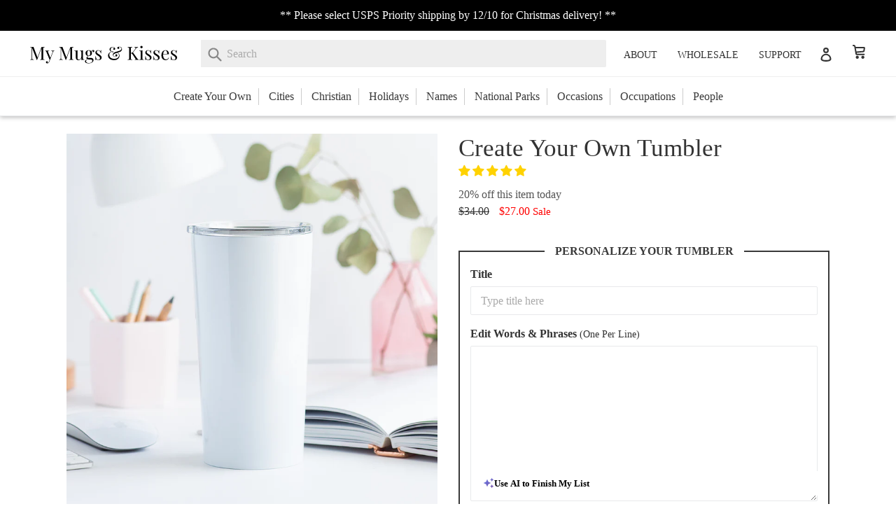

--- FILE ---
content_type: text/html; charset=utf-8
request_url: https://mymugsandkisses.com/products/create-your-own-tumbler
body_size: 69743
content:
<!doctype html>
<!--[if IE 9]> <html class="ie9 no-js" lang="en"> <![endif]-->
<!-- [if (gt IE 9)|!(IE)]><! -->
<html data-template="product.product-customizer-full" class="no-js" lang="en">
  <!-- <![endif] -->
  <head>
    <meta charset="utf-8">
    <meta http-equiv="X-UA-Compatible" content="IE=edge,chrome=1">
    <meta name="viewport" content="width=device-width,initial-scale=1">
    <meta name="theme-color" content="#000000">
    <link rel="canonical" href="https://mymugsandkisses.com/products/create-your-own-tumbler">

    
      <link rel="shortcut icon" href="//mymugsandkisses.com/cdn/shop/files/Untitled_Artwork_32x32.png?v=1613679957" type="image/png">
    

    <script>
      // Defensive guard: some in-app browsers (e.g., Facebook on iOS) don't expose window.webkit,
      // and third-party SDKs may access window.webkit.messageHandlers without guarding.
      // Ensure window.webkit exists so property access doesn't throw.
      (function () {
        try {
          if (typeof window !== 'undefined' && !window.webkit) {
            window.webkit = {};
          }
        } catch (e) {
          // no-op
        }
      })();
    </script>

    
    <title>
    Create Your Own Tumbler
    
    
    
      &ndash; My Mugs &amp; Kisses
    
  </title>

    
      <meta name="description" content="Our Create Your Own option makes the perfect gift!  Make a tumbler for your family reunion, to thank a teacher or your bridesmaids, or to keep for yourself to remember your honeymoon, favorite vacation spot, or home town.  The options are endless!  What will you make?  Try it out by adding words to the text fields abov">
    

    <!-- /snippets/social-meta-tags.liquid -->
<meta property="og:site_name" content="My Mugs &amp; Kisses">
<meta property="og:url" content="https://mymugsandkisses.com/products/create-your-own-tumbler">
<meta property="og:title" content="Create Your Own Tumbler">
<meta property="og:type" content="product">
<meta property="og:description" content="Our Create Your Own option makes the perfect gift!  Make a tumbler for your family reunion, to thank a teacher or your bridesmaids, or to keep for yourself to remember your honeymoon, favorite vacation spot, or home town.  The options are endless!  What will you make?  Try it out by adding words to the text fields abov"><meta property="og:price:amount" content="27.00">
  <meta property="og:price:currency" content="USD"><meta property="og:image" content="http://mymugsandkisses.com/cdn/shop/products/Tumbler_Desk_1024x1024.png?v=1564698785"><meta property="og:image" content="http://mymugsandkisses.com/cdn/shop/products/0369_mug20oztumbler-right_1024x1024.jpg?v=1564698785"><meta property="og:image" content="http://mymugsandkisses.com/cdn/shop/products/0369_mug20oztumbler-left_1024x1024.jpg?v=1564698785">
<meta property="og:image:secure_url" content="https://mymugsandkisses.com/cdn/shop/products/Tumbler_Desk_1024x1024.png?v=1564698785"><meta property="og:image:secure_url" content="https://mymugsandkisses.com/cdn/shop/products/0369_mug20oztumbler-right_1024x1024.jpg?v=1564698785"><meta property="og:image:secure_url" content="https://mymugsandkisses.com/cdn/shop/products/0369_mug20oztumbler-left_1024x1024.jpg?v=1564698785">

<meta name="twitter:site" content="@">
<meta name="twitter:card" content="summary_large_image">
<meta name="twitter:title" content="Create Your Own Tumbler">
<meta name="twitter:description" content="Our Create Your Own option makes the perfect gift!  Make a tumbler for your family reunion, to thank a teacher or your bridesmaids, or to keep for yourself to remember your honeymoon, favorite vacation spot, or home town.  The options are endless!  What will you make?  Try it out by adding words to the text fields abov">

    <link href="//mymugsandkisses.com/cdn/shop/t/7/assets/theme.scss.css?v=32901960573622678231762914994" rel="stylesheet" type="text/css" media="all" />

    <link
      href="https://fonts.googleapis.com/css?family=Work+Sans:400,500,600,700&display=swap"
      rel="preload"
      as="style"
      onload="this.rel='stylesheet'"
    >
    

    <script src="https://cdn.jsdelivr.net/npm/vue@2.7.14"></script>

    <script>
      var theme = {
        strings: {
          addToCart: "Add to cart",
          soldOut: "Sold out",
          unavailable: "Unavailable",
          showMore: "Show More",
          showLess: "Show Less"
        },
        moneyFormat: "${{amount}}"
      }

      document.documentElement.className = document.documentElement.className.replace('no-js', 'js');
    </script>

    <!--[if (lte IE 9) ]> <script src="//mymugsandkisses.com/cdn/shop/t/7/assets/match-media.min.js?v=22265819453975888031762386511" type="text/javascript"></script> <![endif]-->

    

    <!-- [if (gt IE 9)|!(IE)]><! -->
    <script src="//mymugsandkisses.com/cdn/shop/t/7/assets/vendor.js?v=121577206115031793331765042977" defer="defer"></script>
    <!-- <![endif] -->
    <!--[if lte IE 9]> <script src="//mymugsandkisses.com/cdn/shop/t/7/assets/vendor.js?v=121577206115031793331765042977"></script> <![endif]-->

    <!-- [if (gt IE 9)|!(IE)]><! -->
    <script src="//mymugsandkisses.com/cdn/shop/t/7/assets/theme.js?v=81262718301819136701763046899" defer="defer"></script>
    <!-- <![endif] -->
    <!--[if lte IE 9]> <script src="//mymugsandkisses.com/cdn/shop/t/7/assets/theme.js?v=81262718301819136701763046899"></script> <![endif]-->
    <script>
  /*! lazysizes.min.js - lazysizes - v5.1.0 */
  !(function (a, b) {
    var c = b(a, a.document);
    (a.lazySizes = c), 'object' == typeof module && module.exports && (module.exports = c);
  })('undefined' != typeof window ? window : {}, function (a, b) {
    'use strict';
    var c, d;
    if (
      ((function () {
        var b,
          c = {
            lazyClass: 'lazyload',
            loadedClass: 'lazyloaded',
            loadingClass: 'lazyloading',
            preloadClass: 'lazypreload',
            errorClass: 'lazyerror',
            autosizesClass: 'lazyautosizes',
            srcAttr: 'data-src',
            srcsetAttr: 'data-srcset',
            sizesAttr: 'data-sizes',
            minSize: 40,
            customMedia: {},
            init: !0,
            expFactor: 1.5,
            hFac: 0.8,
            loadMode: 2,
            loadHidden: !0,
            ricTimeout: 0,
            throttleDelay: 125,
          };
        d = a.lazySizesConfig || a.lazysizesConfig || {};
        for (b in c) b in d || (d[b] = c[b]);
      })(),
      !b || !b.getElementsByClassName)
    )
      return { init: function () {}, cfg: d, noSupport: !0 };
    var e = b.documentElement,
      f = a.Date,
      g = a.HTMLPictureElement,
      h = 'addEventListener',
      i = 'getAttribute',
      j = a[h],
      k = a.setTimeout,
      l = a.requestAnimationFrame || k,
      m = a.requestIdleCallback,
      n = /^picture$/i,
      o = ['load', 'error', 'lazyincluded', '_lazyloaded'],
      p = {},
      q = Array.prototype.forEach,
      r = function (a, b) {
        return p[b] || (p[b] = new RegExp('(\\s|^)' + b + '(\\s|$)')), p[b].test(a[i]('class') || '') && p[b];
      },
      s = function (a, b) {
        r(a, b) || a.setAttribute('class', (a[i]('class') || '').trim() + ' ' + b);
      },
      t = function (a, b) {
        var c;
        (c = r(a, b)) && a.setAttribute('class', (a[i]('class') || '').replace(c, ' '));
      },
      u = function (a, b, c) {
        var d = c ? h : 'removeEventListener';
        c && u(a, b),
          o.forEach(function (c) {
            a[d](c, b);
          });
      },
      v = function (a, d, e, f, g) {
        var h = b.createEvent('Event');
        return e || (e = {}), (e.instance = c), h.initEvent(d, !f, !g), (h.detail = e), a.dispatchEvent(h), h;
      },
      w = function (b, c) {
        var e;
        !g && (e = a.picturefill || d.pf)
          ? (c && c.src && !b[i]('srcset') && b.setAttribute('srcset', c.src), e({ reevaluate: !0, elements: [b] }))
          : c && c.src && (b.src = c.src);
      },
      x = function (a, b) {
        return (getComputedStyle(a, null) || {})[b];
      },
      y = function (a, b, c) {
        for (c = c || a.offsetWidth; c < d.minSize && b && !a._lazysizesWidth; )
          (c = b.offsetWidth), (b = b.parentNode);
        return c;
      },
      z = (function () {
        var a,
          c,
          d = [],
          e = [],
          f = d,
          g = function () {
            var b = f;
            for (f = d.length ? e : d, a = !0, c = !1; b.length; ) b.shift()();
            a = !1;
          },
          h = function (d, e) {
            a && !e ? d.apply(this, arguments) : (f.push(d), c || ((c = !0), (b.hidden ? k : l)(g)));
          };
        return (h._lsFlush = g), h;
      })(),
      A = function (a, b) {
        return b
          ? function () {
              z(a);
            }
          : function () {
              var b = this,
                c = arguments;
              z(function () {
                a.apply(b, c);
              });
            };
      },
      B = function (a) {
        var b,
          c = 0,
          e = d.throttleDelay,
          g = d.ricTimeout,
          h = function () {
            (b = !1), (c = f.now()), a();
          },
          i =
            m && g > 49
              ? function () {
                  m(h, { timeout: g }), g !== d.ricTimeout && (g = d.ricTimeout);
                }
              : A(function () {
                  k(h);
                }, !0);
        return function (a) {
          var d;
          (a = !0 === a) && (g = 33),
            b || ((b = !0), (d = e - (f.now() - c)), d < 0 && (d = 0), a || d < 9 ? i() : k(i, d));
        };
      },
      C = function (a) {
        var b,
          c,
          d = 99,
          e = function () {
            (b = null), a();
          },
          g = function () {
            var a = f.now() - c;
            a < d ? k(g, d - a) : (m || e)(e);
          };
        return function () {
          (c = f.now()), b || (b = k(g, d));
        };
      },
      D = (function () {
        var g,
          l,
          m,
          o,
          p,
          y,
          D,
          F,
          G,
          H,
          I,
          J,
          K = /^img$/i,
          L = /^iframe$/i,
          M = 'onscroll' in a && !/(gle|ing)bot/.test(navigator.userAgent),
          N = 0,
          O = 0,
          P = 0,
          Q = -1,
          R = function (a) {
            P--, (!a || P < 0 || !a.target) && (P = 0);
          },
          S = function (a) {
            return (
              null == J && (J = 'hidden' == x(b.body, 'visibility')),
              J || ('hidden' != x(a.parentNode, 'visibility') && 'hidden' != x(a, 'visibility'))
            );
          },
          T = function (a, c) {
            var d,
              f = a,
              g = S(a);
            for (F -= c, I += c, G -= c, H += c; g && (f = f.offsetParent) && f != b.body && f != e; )
              (g = (x(f, 'opacity') || 1) > 0) &&
                'visible' != x(f, 'overflow') &&
                ((d = f.getBoundingClientRect()), (g = H > d.left && G < d.right && I > d.top - 1 && F < d.bottom + 1));
            return g;
          },
          U = function () {
            var a,
              f,
              h,
              j,
              k,
              m,
              n,
              p,
              q,
              r,
              s,
              t,
              u = c.elements;
            if ((o = d.loadMode) && P < 8 && (a = u.length)) {
              for (f = 0, Q++; f < a; f++)
                if (u[f] && !u[f]._lazyRace)
                  if (!M || (c.prematureUnveil && c.prematureUnveil(u[f]))) aa(u[f]);
                  else if (
                    (((p = u[f][i]('data-expand')) && (m = 1 * p)) || (m = O),
                    r ||
                      ((r =
                        !d.expand || d.expand < 1
                          ? e.clientHeight > 500 && e.clientWidth > 500
                            ? 500
                            : 370
                          : d.expand),
                      (c._defEx = r),
                      (s = r * d.expFactor),
                      (t = d.hFac),
                      (J = null),
                      O < s && P < 1 && Q > 2 && o > 2 && !b.hidden
                        ? ((O = s), (Q = 0))
                        : (O = o > 1 && Q > 1 && P < 6 ? r : N)),
                    q !== m && ((y = innerWidth + m * t), (D = innerHeight + m), (n = -1 * m), (q = m)),
                    (h = u[f].getBoundingClientRect()),
                    (I = h.bottom) >= n &&
                      (F = h.top) <= D &&
                      (H = h.right) >= n * t &&
                      (G = h.left) <= y &&
                      (I || H || G || F) &&
                      (d.loadHidden || S(u[f])) &&
                      ((l && P < 3 && !p && (o < 3 || Q < 4)) || T(u[f], m)))
                  ) {
                    if ((aa(u[f]), (k = !0), P > 9)) break;
                  } else
                    !k &&
                      l &&
                      !j &&
                      P < 4 &&
                      Q < 4 &&
                      o > 2 &&
                      (g[0] || d.preloadAfterLoad) &&
                      (g[0] || (!p && (I || H || G || F || 'auto' != u[f][i](d.sizesAttr)))) &&
                      (j = g[0] || u[f]);
              j && !k && aa(j);
            }
          },
          V = B(U),
          W = function (a) {
            var b = a.target;
            if (b._lazyCache) return void delete b._lazyCache;
            R(a), s(b, d.loadedClass), t(b, d.loadingClass), u(b, Y), v(b, 'lazyloaded');
          },
          X = A(W),
          Y = function (a) {
            X({ target: a.target });
          },
          Z = function (a, b) {
            try {
              a.contentWindow.location.replace(b);
            } catch (c) {
              a.src = b;
            }
          },
          $ = function (a) {
            var b,
              c = a[i](d.srcsetAttr);
            (b = d.customMedia[a[i]('data-media') || a[i]('media')]) && a.setAttribute('media', b),
              c && a.setAttribute('srcset', c);
          },
          _ = A(function (a, b, c, e, f) {
            var g, h, j, l, o, p;
            (o = v(a, 'lazybeforeunveil', b)).defaultPrevented ||
              (e && (c ? s(a, d.autosizesClass) : a.setAttribute('sizes', e)),
              (h = a[i](d.srcsetAttr)),
              (g = a[i](d.srcAttr)),
              f && ((j = a.parentNode), (l = j && n.test(j.nodeName || ''))),
              (p = b.firesLoad || ('src' in a && (h || g || l))),
              (o = { target: a }),
              s(a, d.loadingClass),
              p && (clearTimeout(m), (m = k(R, 2500)), u(a, Y, !0)),
              l && q.call(j.getElementsByTagName('source'), $),
              h ? a.setAttribute('srcset', h) : g && !l && (L.test(a.nodeName) ? Z(a, g) : (a.src = g)),
              f && (h || l) && w(a, { src: g })),
              a._lazyRace && delete a._lazyRace,
              t(a, d.lazyClass),
              z(function () {
                var b = a.complete && a.naturalWidth > 1;
                (p && !b) ||
                  (b && s(a, 'ls-is-cached'),
                  W(o),
                  (a._lazyCache = !0),
                  k(function () {
                    '_lazyCache' in a && delete a._lazyCache;
                  }, 9)),
                  'lazy' == a.loading && P--;
              }, !0);
          }),
          aa = function (a) {
            if (!a._lazyRace) {
              var b,
                c = K.test(a.nodeName),
                e = c && (a[i](d.sizesAttr) || a[i]('sizes')),
                f = 'auto' == e;
              ((!f && l) ||
                !c ||
                (!a[i]('src') && !a.srcset) ||
                a.complete ||
                r(a, d.errorClass) ||
                !r(a, d.lazyClass)) &&
                ((b = v(a, 'lazyunveilread').detail),
                f && E.updateElem(a, !0, a.offsetWidth),
                (a._lazyRace = !0),
                P++,
                _(a, b, f, e, c));
            }
          },
          ba = C(function () {
            (d.loadMode = 3), V();
          }),
          ca = function () {
            3 == d.loadMode && (d.loadMode = 2), ba();
          },
          da = function () {
            if (!l) {
              if (f.now() - p < 999) return void k(da, 999);
              (l = !0), (d.loadMode = 3), V(), j('scroll', ca, !0);
            }
          };
        return {
          _: function () {
            (p = f.now()),
              (c.elements = b.getElementsByClassName(d.lazyClass)),
              (g = b.getElementsByClassName(d.lazyClass + ' ' + d.preloadClass)),
              j('scroll', V, !0),
              j('resize', V, !0),
              a.MutationObserver
                ? new MutationObserver(V).observe(e, { childList: !0, subtree: !0, attributes: !0 })
                : (e[h]('DOMNodeInserted', V, !0), e[h]('DOMAttrModified', V, !0), setInterval(V, 999)),
              j('hashchange', V, !0),
              ['focus', 'mouseover', 'click', 'load', 'transitionend', 'animationend'].forEach(function (a) {
                b[h](a, V, !0);
              }),
              /d$|^c/.test(b.readyState) ? da() : (j('load', da), b[h]('DOMContentLoaded', V), k(da, 2e4)),
              c.elements.length ? (U(), z._lsFlush()) : V();
          },
          checkElems: V,
          unveil: aa,
          _aLSL: ca,
        };
      })(),
      E = (function () {
        var a,
          c = A(function (a, b, c, d) {
            var e, f, g;
            if (((a._lazysizesWidth = d), (d += 'px'), a.setAttribute('sizes', d), n.test(b.nodeName || '')))
              for (e = b.getElementsByTagName('source'), f = 0, g = e.length; f < g; f++) e[f].setAttribute('sizes', d);
            c.detail.dataAttr || w(a, c.detail);
          }),
          e = function (a, b, d) {
            var e,
              f = a.parentNode;
            f &&
              ((d = y(a, f, d)),
              (e = v(a, 'lazybeforesizes', { width: d, dataAttr: !!b })),
              e.defaultPrevented || ((d = e.detail.width) && d !== a._lazysizesWidth && c(a, f, e, d)));
          },
          f = function () {
            var b,
              c = a.length;
            if (c) for (b = 0; b < c; b++) e(a[b]);
          },
          g = C(f);
        return {
          _: function () {
            (a = b.getElementsByClassName(d.autosizesClass)), j('resize', g);
          },
          checkElems: g,
          updateElem: e,
        };
      })(),
      F = function () {
        !F.i && b.getElementsByClassName && ((F.i = !0), E._(), D._());
      };
    return (
      k(function () {
        d.init && F();
      }),
      (c = { cfg: d, autoSizer: E, loader: D, init: F, uP: w, aC: s, rC: t, hC: r, fire: v, gW: y, rAF: z })
    );
  });
</script>


    <script>
  /*! ls.rias.min.js - lazysizes - v5.1.0 */
  !(function (a, b) {
    var c = function () {
      b(a.lazySizes), a.removeEventListener('lazyunveilread', c, !0);
    };
    (b = b.bind(null, a, a.document)),
      'object' == typeof module && module.exports
        ? b(require('lazysizes'))
        : a.lazySizes
        ? c()
        : a.addEventListener('lazyunveilread', c, !0);
  })(window, function (a, b, c) {
    'use strict';
    function d(b, c) {
      var d,
        e,
        f,
        g,
        h = a.getComputedStyle(b);
      (e = b.parentNode),
        (g = { isPicture: !(!e || !n.test(e.nodeName || '')) }),
        (f = function (a, c) {
          var d = b.getAttribute('data-' + a);
          if (!d) {
            var e = h.getPropertyValue('--ls-' + a);
            e && (d = e.trim());
          }
          if (d) {
            if ('true' == d) d = !0;
            else if ('false' == d) d = !1;
            else if (m.test(d)) d = parseFloat(d);
            else if ('function' == typeof j[a]) d = j[a](b, d);
            else if (r.test(d))
              try {
                d = JSON.parse(d);
              } catch (a) {}
            g[a] = d;
          } else
            a in j && 'function' != typeof j[a] ? (g[a] = j[a]) : c && 'function' == typeof j[a] && (g[a] = j[a](b, d));
        });
      for (d in j) f(d);
      return (
        c.replace(q, function (a, b) {
          b in g || f(b, !0);
        }),
        g
      );
    }
    function e(a, b) {
      var c = [],
        d = function (a, c) {
          return l[typeof b[c]] ? b[c] : a;
        };
      return (
        (c.srcset = []),
        b.absUrl && (t.setAttribute('href', a), (a = t.href)),
        (a = ((b.prefix || '') + a + (b.postfix || '')).replace(q, d)),
        b.widths.forEach(function (d) {
          var e = b.widthmap[d] || d,
            f = b.aspectratio || b.ratio,
            g = !b.aspectratio && j.traditionalRatio,
            h = { u: a.replace(o, e).replace(p, f ? (g ? Math.round(d * f) : Math.round(d / f)) : ''), w: d };
          c.push(h), c.srcset.push((h.c = h.u + ' ' + d + 'w'));
        }),
        c
      );
    }
    function f(a, c, d) {
      var f = 0,
        g = 0,
        h = d;
      if (a) {
        if ('container' === c.ratio) {
          for (f = h.scrollWidth, g = h.scrollHeight; !((f && g) || h === b); )
            (h = h.parentNode), (f = h.scrollWidth), (g = h.scrollHeight);
          f && g && (c.ratio = g / f);
        }
        (a = e(a, c)),
          (a.isPicture = c.isPicture),
          v && 'IMG' == d.nodeName.toUpperCase()
            ? d.removeAttribute(i.srcsetAttr)
            : d.setAttribute(i.srcsetAttr, a.srcset.join(', ')),
          Object.defineProperty(d, '_lazyrias', { value: a, writable: !0 });
      }
    }
    function g(a, b) {
      var e = d(a, b);
      return j.modifyOptions.call(a, { target: a, details: e, detail: e }), c.fire(a, 'lazyriasmodifyoptions', e), e;
    }
    function h(a) {
      return (
        a.getAttribute(a.getAttribute('data-srcattr') || j.srcAttr) ||
        a.getAttribute(i.srcsetAttr) ||
        a.getAttribute(i.srcAttr) ||
        a.getAttribute('data-pfsrcset') ||
        ''
      );
    }
    var i,
      j,
      k = c.cfg,
      l = { string: 1, number: 1 },
      m = /^\-*\+*\d+\.*\d*$/,
      n = /^picture$/i,
      o = /\s*\{\s*width\s*\}\s*/i,
      p = /\s*\{\s*height\s*\}\s*/i,
      q = /\s*\{\s*([a-z0-9]+)\s*\}\s*/gi,
      r = /^\[.*\]|\{.*\}$/,
      s = /^(?:auto|\d+(px)?)$/,
      t = b.createElement('a'),
      u = b.createElement('img'),
      v = 'srcset' in u && !('sizes' in u),
      w = !!a.HTMLPictureElement && !v;
    !(function () {
      var a,
        b = function () {},
        d = {
          prefix: '',
          postfix: '',
          srcAttr: 'data-src',
          absUrl: !1,
          modifyOptions: b,
          widthmap: {},
          ratio: !1,
          traditionalRatio: !1,
          aspectratio: !1,
        };
      (i = c && c.cfg),
        i.supportsType ||
          (i.supportsType = function (a) {
            return !a;
          }),
        i.rias || (i.rias = {}),
        'widths' in (j = i.rias) ||
          ((j.widths = []),
          (function (a) {
            for (var b, c = 0; !b || b < 3e3; ) (c += 5), c > 30 && (c += 1), (b = 36 * c), a.push(b);
          })(j.widths));
      for (a in d) a in j || (j[a] = d[a]);
    })(),
      addEventListener(
        'lazybeforesizes',
        function (a) {
          if (a.detail.instance == c) {
            var b, d, e, k, l, m, n, p, q, r, t, u, v;
            if (
              ((b = a.target),
              a.detail.dataAttr &&
                !a.defaultPrevented &&
                !j.disabled &&
                (q = b.getAttribute(i.sizesAttr) || b.getAttribute('sizes')) &&
                s.test(q))
            ) {
              if (
                ((d = h(b)),
                (e = g(b, d)),
                (t = o.test(e.prefix) || o.test(e.postfix)),
                e.isPicture && (k = b.parentNode))
              )
                for (l = k.getElementsByTagName('source'), m = 0, n = l.length; m < n; m++)
                  (t || o.test((p = h(l[m])))) && (f(p, e, l[m]), (u = !0));
              t || o.test(d)
                ? (f(d, e, b), (u = !0))
                : u &&
                  ((v = []),
                  (v.srcset = []),
                  (v.isPicture = !0),
                  Object.defineProperty(b, '_lazyrias', { value: v, writable: !0 })),
                u &&
                  (w
                    ? b.removeAttribute(i.srcAttr)
                    : 'auto' != q && ((r = { width: parseInt(q, 10) }), x({ target: b, detail: r })));
            }
          }
        },
        !0
      );
    var x = (function () {
      var d = function (a, b) {
          return a.w - b.w;
        },
        e = function (a) {
          var b,
            c,
            d = a.length,
            e = a[d - 1],
            f = 0;
          for (f; f < d; f++)
            if (((e = a[f]), (e.d = e.w / a.w), e.d >= a.d)) {
              !e.cached &&
                (b = a[f - 1]) &&
                b.d > a.d - 0.13 * Math.pow(a.d, 2.2) &&
                ((c = Math.pow(b.d - 0.6, 1.6)), b.cached && (b.d += 0.15 * c), b.d + (e.d - a.d) * c > a.d && (e = b));
              break;
            }
          return e;
        },
        f = function (a, b) {
          var d;
          return (
            !a._lazyrias &&
              c.pWS &&
              (d = c.pWS(a.getAttribute(i.srcsetAttr || ''))).length &&
              (Object.defineProperty(a, '_lazyrias', { value: d, writable: !0 }),
              b && a.parentNode && (d.isPicture = 'PICTURE' == a.parentNode.nodeName.toUpperCase())),
            a._lazyrias
          );
        },
        g = function (b) {
          var d = a.devicePixelRatio || 1,
            e = c.getX && c.getX(b);
          return Math.min(e || d, 2.4, d);
        },
        h = function (b, c) {
          var h, i, j, k, l, m;
          if (((l = b._lazyrias), l.isPicture && a.matchMedia))
            for (i = 0, h = b.parentNode.getElementsByTagName('source'), j = h.length; i < j; i++)
              if (
                f(h[i]) &&
                !h[i].getAttribute('type') &&
                (!(k = h[i].getAttribute('media')) || (matchMedia(k) || {}).matches)
              ) {
                l = h[i]._lazyrias;
                break;
              }
          return (!l.w || l.w < c) && ((l.w = c), (l.d = g(b)), (m = e(l.sort(d)))), m;
        },
        j = function (d) {
          if (d.detail.instance == c) {
            var e,
              g = d.target;
            if (!v && (a.respimage || a.picturefill || k.pf)) return void b.removeEventListener('lazybeforesizes', j);
            ('_lazyrias' in g || (d.detail.dataAttr && f(g, !0))) &&
              (e = h(g, d.detail.width)) &&
              e.u &&
              g._lazyrias.cur != e.u &&
              ((g._lazyrias.cur = e.u),
              (e.cached = !0),
              c.rAF(function () {
                g.setAttribute(i.srcAttr, e.u), g.setAttribute('src', e.u);
              }));
          }
        };
      return w ? (j = function () {}) : addEventListener('lazybeforesizes', j), j;
    })();
  });
</script>


    <script>
  /*! ls.bgset.min.js - lazysizes - v5.1.0 */
  !(function (a, b) {
    var c = function () {
      b(a.lazySizes), a.removeEventListener('lazyunveilread', c, !0);
    };
    (b = b.bind(null, a, a.document)),
      'object' == typeof module && module.exports
        ? b(require('lazysizes'))
        : a.lazySizes
        ? c()
        : a.addEventListener('lazyunveilread', c, !0);
  })(window, function (a, b, c) {
    'use strict';
    if (a.addEventListener) {
      var d = c.cfg,
        e = /\s+/g,
        f = /\s*\|\s+|\s+\|\s*/g,
        g = /^(.-?)(?:\s+\[\s*(.-?)\s*\])(?:\s+\[\s*(.-?)\s*\])?$/,
        h = /^\s*\(*\s*type\s*:\s*(.-?)\s*\)*\s*$/,
        i = /\(|\)|'/,
        j = { contain: 1, cover: 1 },
        k = function (a) {
          var b = c.gW(a, a.parentNode);
          return (!a._lazysizesWidth || b > a._lazysizesWidth) && (a._lazysizesWidth = b), a._lazysizesWidth;
        },
        l = function (a) {
          var b;
          return (
            (b = (getComputedStyle(a) || { getPropertyValue: function () {} }).getPropertyValue('background-size')),
            !j[b] && j[a.style.backgroundSize] && (b = a.style.backgroundSize),
            b
          );
        },
        m = function (a, b) {
          if (b) {
            var c = b.match(h);
            c && c[1] ? a.setAttribute('type', c[1]) : a.setAttribute('media', d.customMedia[b] || b);
          }
        },
        n = function (a, c, h) {
          var i = b.createElement('picture'),
            j = c.getAttribute(d.sizesAttr),
            k = c.getAttribute('data-ratio'),
            l = c.getAttribute('data-optimumx');
          c._lazybgset && c._lazybgset.parentNode == c && c.removeChild(c._lazybgset),
            Object.defineProperty(h, '_lazybgset', { value: c, writable: !0 }),
            Object.defineProperty(c, '_lazybgset', { value: i, writable: !0 }),
            (a = a.replace(e, ' ').split(f)),
            (i.style.display = 'none'),
            (h.className = d.lazyClass),
            1 != a.length || j || (j = 'auto'),
            a.forEach(function (a) {
              var c,
                e = b.createElement('source');
              j && 'auto' != j && e.setAttribute('sizes', j),
                (c = a.match(g))
                  ? (e.setAttribute(d.srcsetAttr, c[1]), m(e, c[2]), m(e, c[3]))
                  : e.setAttribute(d.srcsetAttr, a),
                i.appendChild(e);
            }),
            j && (h.setAttribute(d.sizesAttr, j), c.removeAttribute(d.sizesAttr), c.removeAttribute('sizes')),
            l && h.setAttribute('data-optimumx', l),
            k && h.setAttribute('data-ratio', k),
            i.appendChild(h),
            c.appendChild(i);
        },
        o = function (a) {
          if (a.target._lazybgset) {
            var b = a.target,
              d = b._lazybgset,
              e = b.currentSrc || b.src;
            if (e) {
              var f = c.fire(d, 'bgsetproxy', { src: e, useSrc: i.test(e) ? JSON.stringify(e) : e });
              f.defaultPrevented || (d.style.backgroundImage = 'url(' + f.detail.useSrc + ')');
            }
            b._lazybgsetLoading && (c.fire(d, '_lazyloaded', {}, !1, !0), delete b._lazybgsetLoading);
          }
        };
      addEventListener('lazybeforeunveil', function (a) {
        var d, e, f;
        !a.defaultPrevented &&
          (d = a.target.getAttribute('data-bgset')) &&
          ((f = a.target),
          (e = b.createElement('img')),
          (e.alt = ''),
          (e._lazybgsetLoading = !0),
          (a.detail.firesLoad = !0),
          n(d, f, e),
          setTimeout(function () {
            c.loader.unveil(e),
              c.rAF(function () {
                c.fire(e, '_lazyloaded', {}, !0, !0), e.complete && o({ target: e });
              });
          }));
      }),
        b.addEventListener('load', o, !0),
        a.addEventListener(
          'lazybeforesizes',
          function (a) {
            if (a.detail.instance == c && a.target._lazybgset && a.detail.dataAttr) {
              var b = a.target._lazybgset,
                d = l(b);
              j[d] &&
                ((a.target._lazysizesParentFit = d),
                c.rAF(function () {
                  a.target.setAttribute('data-parent-fit', d),
                    a.target._lazysizesParentFit && delete a.target._lazysizesParentFit;
                }));
            }
          },
          !0
        ),
        b.documentElement.addEventListener('lazybeforesizes', function (a) {
          !a.defaultPrevented &&
            a.target._lazybgset &&
            a.detail.instance == c &&
            (a.detail.width = k(a.target._lazybgset));
        });
    }
  });
</script>


    <script>window.performance && window.performance.mark && window.performance.mark('shopify.content_for_header.start');</script><meta name="google-site-verification" content="UsooDB8bHFEIXdAMHn2Zr0Zd9AVFQbzkh2pcQdaTv78">
<meta id="shopify-digital-wallet" name="shopify-digital-wallet" content="/16525941/digital_wallets/dialog">
<meta name="shopify-checkout-api-token" content="16081dc1dd11c158d52fc130cb3d3e0b">
<meta id="in-context-paypal-metadata" data-shop-id="16525941" data-venmo-supported="false" data-environment="production" data-locale="en_US" data-paypal-v4="true" data-currency="USD">
<link rel="alternate" type="application/json+oembed" href="https://mymugsandkisses.com/products/create-your-own-tumbler.oembed">
<script async="async" src="/checkouts/internal/preloads.js?locale=en-US"></script>
<link rel="preconnect" href="https://shop.app" crossorigin="anonymous">
<script async="async" src="https://shop.app/checkouts/internal/preloads.js?locale=en-US&shop_id=16525941" crossorigin="anonymous"></script>
<script id="apple-pay-shop-capabilities" type="application/json">{"shopId":16525941,"countryCode":"US","currencyCode":"USD","merchantCapabilities":["supports3DS"],"merchantId":"gid:\/\/shopify\/Shop\/16525941","merchantName":"My Mugs \u0026 Kisses","requiredBillingContactFields":["postalAddress","email"],"requiredShippingContactFields":["postalAddress","email"],"shippingType":"shipping","supportedNetworks":["visa","masterCard","amex","discover","elo","jcb"],"total":{"type":"pending","label":"My Mugs \u0026 Kisses","amount":"1.00"},"shopifyPaymentsEnabled":true,"supportsSubscriptions":true}</script>
<script id="shopify-features" type="application/json">{"accessToken":"16081dc1dd11c158d52fc130cb3d3e0b","betas":["rich-media-storefront-analytics"],"domain":"mymugsandkisses.com","predictiveSearch":true,"shopId":16525941,"locale":"en"}</script>
<script>var Shopify = Shopify || {};
Shopify.shop = "my-mugs-kisses.myshopify.com";
Shopify.locale = "en";
Shopify.currency = {"active":"USD","rate":"1.0"};
Shopify.country = "US";
Shopify.theme = {"name":"MMK-Shopify\/master","id":183744037140,"schema_name":"Debut","schema_version":"1.0.0","theme_store_id":null,"role":"main"};
Shopify.theme.handle = "null";
Shopify.theme.style = {"id":null,"handle":null};
Shopify.cdnHost = "mymugsandkisses.com/cdn";
Shopify.routes = Shopify.routes || {};
Shopify.routes.root = "/";</script>
<script type="module">!function(o){(o.Shopify=o.Shopify||{}).modules=!0}(window);</script>
<script>!function(o){function n(){var o=[];function n(){o.push(Array.prototype.slice.apply(arguments))}return n.q=o,n}var t=o.Shopify=o.Shopify||{};t.loadFeatures=n(),t.autoloadFeatures=n()}(window);</script>
<script>
  window.ShopifyPay = window.ShopifyPay || {};
  window.ShopifyPay.apiHost = "shop.app\/pay";
  window.ShopifyPay.redirectState = null;
</script>
<script id="shop-js-analytics" type="application/json">{"pageType":"product"}</script>
<script defer="defer" async type="module" src="//mymugsandkisses.com/cdn/shopifycloud/shop-js/modules/v2/client.init-shop-cart-sync_BdyHc3Nr.en.esm.js"></script>
<script defer="defer" async type="module" src="//mymugsandkisses.com/cdn/shopifycloud/shop-js/modules/v2/chunk.common_Daul8nwZ.esm.js"></script>
<script type="module">
  await import("//mymugsandkisses.com/cdn/shopifycloud/shop-js/modules/v2/client.init-shop-cart-sync_BdyHc3Nr.en.esm.js");
await import("//mymugsandkisses.com/cdn/shopifycloud/shop-js/modules/v2/chunk.common_Daul8nwZ.esm.js");

  window.Shopify.SignInWithShop?.initShopCartSync?.({"fedCMEnabled":true,"windoidEnabled":true});

</script>
<script>
  window.Shopify = window.Shopify || {};
  if (!window.Shopify.featureAssets) window.Shopify.featureAssets = {};
  window.Shopify.featureAssets['shop-js'] = {"shop-cart-sync":["modules/v2/client.shop-cart-sync_QYOiDySF.en.esm.js","modules/v2/chunk.common_Daul8nwZ.esm.js"],"init-fed-cm":["modules/v2/client.init-fed-cm_DchLp9rc.en.esm.js","modules/v2/chunk.common_Daul8nwZ.esm.js"],"shop-button":["modules/v2/client.shop-button_OV7bAJc5.en.esm.js","modules/v2/chunk.common_Daul8nwZ.esm.js"],"init-windoid":["modules/v2/client.init-windoid_DwxFKQ8e.en.esm.js","modules/v2/chunk.common_Daul8nwZ.esm.js"],"shop-cash-offers":["modules/v2/client.shop-cash-offers_DWtL6Bq3.en.esm.js","modules/v2/chunk.common_Daul8nwZ.esm.js","modules/v2/chunk.modal_CQq8HTM6.esm.js"],"shop-toast-manager":["modules/v2/client.shop-toast-manager_CX9r1SjA.en.esm.js","modules/v2/chunk.common_Daul8nwZ.esm.js"],"init-shop-email-lookup-coordinator":["modules/v2/client.init-shop-email-lookup-coordinator_UhKnw74l.en.esm.js","modules/v2/chunk.common_Daul8nwZ.esm.js"],"pay-button":["modules/v2/client.pay-button_DzxNnLDY.en.esm.js","modules/v2/chunk.common_Daul8nwZ.esm.js"],"avatar":["modules/v2/client.avatar_BTnouDA3.en.esm.js"],"init-shop-cart-sync":["modules/v2/client.init-shop-cart-sync_BdyHc3Nr.en.esm.js","modules/v2/chunk.common_Daul8nwZ.esm.js"],"shop-login-button":["modules/v2/client.shop-login-button_D8B466_1.en.esm.js","modules/v2/chunk.common_Daul8nwZ.esm.js","modules/v2/chunk.modal_CQq8HTM6.esm.js"],"init-customer-accounts-sign-up":["modules/v2/client.init-customer-accounts-sign-up_C8fpPm4i.en.esm.js","modules/v2/client.shop-login-button_D8B466_1.en.esm.js","modules/v2/chunk.common_Daul8nwZ.esm.js","modules/v2/chunk.modal_CQq8HTM6.esm.js"],"init-shop-for-new-customer-accounts":["modules/v2/client.init-shop-for-new-customer-accounts_CVTO0Ztu.en.esm.js","modules/v2/client.shop-login-button_D8B466_1.en.esm.js","modules/v2/chunk.common_Daul8nwZ.esm.js","modules/v2/chunk.modal_CQq8HTM6.esm.js"],"init-customer-accounts":["modules/v2/client.init-customer-accounts_dRgKMfrE.en.esm.js","modules/v2/client.shop-login-button_D8B466_1.en.esm.js","modules/v2/chunk.common_Daul8nwZ.esm.js","modules/v2/chunk.modal_CQq8HTM6.esm.js"],"shop-follow-button":["modules/v2/client.shop-follow-button_CkZpjEct.en.esm.js","modules/v2/chunk.common_Daul8nwZ.esm.js","modules/v2/chunk.modal_CQq8HTM6.esm.js"],"lead-capture":["modules/v2/client.lead-capture_BntHBhfp.en.esm.js","modules/v2/chunk.common_Daul8nwZ.esm.js","modules/v2/chunk.modal_CQq8HTM6.esm.js"],"checkout-modal":["modules/v2/client.checkout-modal_CfxcYbTm.en.esm.js","modules/v2/chunk.common_Daul8nwZ.esm.js","modules/v2/chunk.modal_CQq8HTM6.esm.js"],"shop-login":["modules/v2/client.shop-login_Da4GZ2H6.en.esm.js","modules/v2/chunk.common_Daul8nwZ.esm.js","modules/v2/chunk.modal_CQq8HTM6.esm.js"],"payment-terms":["modules/v2/client.payment-terms_MV4M3zvL.en.esm.js","modules/v2/chunk.common_Daul8nwZ.esm.js","modules/v2/chunk.modal_CQq8HTM6.esm.js"]};
</script>
<script id="__st">var __st={"a":16525941,"offset":-18000,"reqid":"e77bb50b-ec51-405a-b7ed-5422232dae96-1769023418","pageurl":"mymugsandkisses.com\/products\/create-your-own-tumbler","u":"9af0620bfbb1","p":"product","rtyp":"product","rid":2130778456161};</script>
<script>window.ShopifyPaypalV4VisibilityTracking = true;</script>
<script id="captcha-bootstrap">!function(){'use strict';const t='contact',e='account',n='new_comment',o=[[t,t],['blogs',n],['comments',n],[t,'customer']],c=[[e,'customer_login'],[e,'guest_login'],[e,'recover_customer_password'],[e,'create_customer']],r=t=>t.map((([t,e])=>`form[action*='/${t}']:not([data-nocaptcha='true']) input[name='form_type'][value='${e}']`)).join(','),a=t=>()=>t?[...document.querySelectorAll(t)].map((t=>t.form)):[];function s(){const t=[...o],e=r(t);return a(e)}const i='password',u='form_key',d=['recaptcha-v3-token','g-recaptcha-response','h-captcha-response',i],f=()=>{try{return window.sessionStorage}catch{return}},m='__shopify_v',_=t=>t.elements[u];function p(t,e,n=!1){try{const o=window.sessionStorage,c=JSON.parse(o.getItem(e)),{data:r}=function(t){const{data:e,action:n}=t;return t[m]||n?{data:e,action:n}:{data:t,action:n}}(c);for(const[e,n]of Object.entries(r))t.elements[e]&&(t.elements[e].value=n);n&&o.removeItem(e)}catch(o){console.error('form repopulation failed',{error:o})}}const l='form_type',E='cptcha';function T(t){t.dataset[E]=!0}const w=window,h=w.document,L='Shopify',v='ce_forms',y='captcha';let A=!1;((t,e)=>{const n=(g='f06e6c50-85a8-45c8-87d0-21a2b65856fe',I='https://cdn.shopify.com/shopifycloud/storefront-forms-hcaptcha/ce_storefront_forms_captcha_hcaptcha.v1.5.2.iife.js',D={infoText:'Protected by hCaptcha',privacyText:'Privacy',termsText:'Terms'},(t,e,n)=>{const o=w[L][v],c=o.bindForm;if(c)return c(t,g,e,D).then(n);var r;o.q.push([[t,g,e,D],n]),r=I,A||(h.body.append(Object.assign(h.createElement('script'),{id:'captcha-provider',async:!0,src:r})),A=!0)});var g,I,D;w[L]=w[L]||{},w[L][v]=w[L][v]||{},w[L][v].q=[],w[L][y]=w[L][y]||{},w[L][y].protect=function(t,e){n(t,void 0,e),T(t)},Object.freeze(w[L][y]),function(t,e,n,w,h,L){const[v,y,A,g]=function(t,e,n){const i=e?o:[],u=t?c:[],d=[...i,...u],f=r(d),m=r(i),_=r(d.filter((([t,e])=>n.includes(e))));return[a(f),a(m),a(_),s()]}(w,h,L),I=t=>{const e=t.target;return e instanceof HTMLFormElement?e:e&&e.form},D=t=>v().includes(t);t.addEventListener('submit',(t=>{const e=I(t);if(!e)return;const n=D(e)&&!e.dataset.hcaptchaBound&&!e.dataset.recaptchaBound,o=_(e),c=g().includes(e)&&(!o||!o.value);(n||c)&&t.preventDefault(),c&&!n&&(function(t){try{if(!f())return;!function(t){const e=f();if(!e)return;const n=_(t);if(!n)return;const o=n.value;o&&e.removeItem(o)}(t);const e=Array.from(Array(32),(()=>Math.random().toString(36)[2])).join('');!function(t,e){_(t)||t.append(Object.assign(document.createElement('input'),{type:'hidden',name:u})),t.elements[u].value=e}(t,e),function(t,e){const n=f();if(!n)return;const o=[...t.querySelectorAll(`input[type='${i}']`)].map((({name:t})=>t)),c=[...d,...o],r={};for(const[a,s]of new FormData(t).entries())c.includes(a)||(r[a]=s);n.setItem(e,JSON.stringify({[m]:1,action:t.action,data:r}))}(t,e)}catch(e){console.error('failed to persist form',e)}}(e),e.submit())}));const S=(t,e)=>{t&&!t.dataset[E]&&(n(t,e.some((e=>e===t))),T(t))};for(const o of['focusin','change'])t.addEventListener(o,(t=>{const e=I(t);D(e)&&S(e,y())}));const B=e.get('form_key'),M=e.get(l),P=B&&M;t.addEventListener('DOMContentLoaded',(()=>{const t=y();if(P)for(const e of t)e.elements[l].value===M&&p(e,B);[...new Set([...A(),...v().filter((t=>'true'===t.dataset.shopifyCaptcha))])].forEach((e=>S(e,t)))}))}(h,new URLSearchParams(w.location.search),n,t,e,['guest_login'])})(!0,!0)}();</script>
<script integrity="sha256-4kQ18oKyAcykRKYeNunJcIwy7WH5gtpwJnB7kiuLZ1E=" data-source-attribution="shopify.loadfeatures" defer="defer" src="//mymugsandkisses.com/cdn/shopifycloud/storefront/assets/storefront/load_feature-a0a9edcb.js" crossorigin="anonymous"></script>
<script crossorigin="anonymous" defer="defer" src="//mymugsandkisses.com/cdn/shopifycloud/storefront/assets/shopify_pay/storefront-65b4c6d7.js?v=20250812"></script>
<script data-source-attribution="shopify.dynamic_checkout.dynamic.init">var Shopify=Shopify||{};Shopify.PaymentButton=Shopify.PaymentButton||{isStorefrontPortableWallets:!0,init:function(){window.Shopify.PaymentButton.init=function(){};var t=document.createElement("script");t.src="https://mymugsandkisses.com/cdn/shopifycloud/portable-wallets/latest/portable-wallets.en.js",t.type="module",document.head.appendChild(t)}};
</script>
<script data-source-attribution="shopify.dynamic_checkout.buyer_consent">
  function portableWalletsHideBuyerConsent(e){var t=document.getElementById("shopify-buyer-consent"),n=document.getElementById("shopify-subscription-policy-button");t&&n&&(t.classList.add("hidden"),t.setAttribute("aria-hidden","true"),n.removeEventListener("click",e))}function portableWalletsShowBuyerConsent(e){var t=document.getElementById("shopify-buyer-consent"),n=document.getElementById("shopify-subscription-policy-button");t&&n&&(t.classList.remove("hidden"),t.removeAttribute("aria-hidden"),n.addEventListener("click",e))}window.Shopify?.PaymentButton&&(window.Shopify.PaymentButton.hideBuyerConsent=portableWalletsHideBuyerConsent,window.Shopify.PaymentButton.showBuyerConsent=portableWalletsShowBuyerConsent);
</script>
<script data-source-attribution="shopify.dynamic_checkout.cart.bootstrap">document.addEventListener("DOMContentLoaded",(function(){function t(){return document.querySelector("shopify-accelerated-checkout-cart, shopify-accelerated-checkout")}if(t())Shopify.PaymentButton.init();else{new MutationObserver((function(e,n){t()&&(Shopify.PaymentButton.init(),n.disconnect())})).observe(document.body,{childList:!0,subtree:!0})}}));
</script>
<link id="shopify-accelerated-checkout-styles" rel="stylesheet" media="screen" href="https://mymugsandkisses.com/cdn/shopifycloud/portable-wallets/latest/accelerated-checkout-backwards-compat.css" crossorigin="anonymous">
<style id="shopify-accelerated-checkout-cart">
        #shopify-buyer-consent {
  margin-top: 1em;
  display: inline-block;
  width: 100%;
}

#shopify-buyer-consent.hidden {
  display: none;
}

#shopify-subscription-policy-button {
  background: none;
  border: none;
  padding: 0;
  text-decoration: underline;
  font-size: inherit;
  cursor: pointer;
}

#shopify-subscription-policy-button::before {
  box-shadow: none;
}

      </style>

<script>window.performance && window.performance.mark && window.performance.mark('shopify.content_for_header.end');</script>

    
<!-- Start of Judge.me Core -->
<link rel="dns-prefetch" href="https://cdn.judge.me/">
<script data-cfasync='false' class='jdgm-settings-script'>window.jdgmSettings={"pagination":5,"disable_web_reviews":false,"badge_no_review_text":"No reviews","badge_n_reviews_text":"{{ n }} review/reviews","badge_star_color":"#ffd200","hide_badge_preview_if_no_reviews":true,"badge_hide_text":false,"enforce_center_preview_badge":false,"widget_title":"Customer Reviews","widget_open_form_text":"Write a review","widget_close_form_text":"Cancel review","widget_refresh_page_text":"Refresh page","widget_summary_text":"Based on {{ number_of_reviews }} review/reviews","widget_no_review_text":"Be the first to write a review","widget_name_field_text":"Display name","widget_verified_name_field_text":"Verified Name (public)","widget_name_placeholder_text":"Display name","widget_required_field_error_text":"This field is required.","widget_email_field_text":"Email address","widget_verified_email_field_text":"Verified Email (private, can not be edited)","widget_email_placeholder_text":"Your email address","widget_email_field_error_text":"Please enter a valid email address.","widget_rating_field_text":"Rating","widget_review_title_field_text":"Review Title","widget_review_title_placeholder_text":"Give your review a title","widget_review_body_field_text":"Review content","widget_review_body_placeholder_text":"Start writing here...","widget_pictures_field_text":"Picture/Video (optional)","widget_submit_review_text":"Submit Review","widget_submit_verified_review_text":"Submit Verified Review","widget_submit_success_msg_with_auto_publish":"Thank you! Please refresh the page in a few moments to see your review. You can remove or edit your review by logging into \u003ca href='https://judge.me/login' target='_blank' rel='nofollow noopener'\u003eJudge.me\u003c/a\u003e","widget_submit_success_msg_no_auto_publish":"Thank you! Your review will be published as soon as it is approved by the shop admin. You can remove or edit your review by logging into \u003ca href='https://judge.me/login' target='_blank' rel='nofollow noopener'\u003eJudge.me\u003c/a\u003e","widget_show_default_reviews_out_of_total_text":"Showing {{ n_reviews_shown }} out of {{ n_reviews }} reviews.","widget_show_all_link_text":"Show all","widget_show_less_link_text":"Show less","widget_author_said_text":"{{ reviewer_name }} said:","widget_days_text":"{{ n }} days ago","widget_weeks_text":"{{ n }} week/weeks ago","widget_months_text":"{{ n }} month/months ago","widget_years_text":"{{ n }} year/years ago","widget_yesterday_text":"Yesterday","widget_today_text":"Today","widget_replied_text":"\u003e\u003e {{ shop_name }} replied:","widget_read_more_text":"Read more","widget_reviewer_name_as_initial":"last_initial","widget_rating_filter_color":"","widget_rating_filter_see_all_text":"See all reviews","widget_sorting_most_recent_text":"Most Recent","widget_sorting_highest_rating_text":"Highest Rating","widget_sorting_lowest_rating_text":"Lowest Rating","widget_sorting_with_pictures_text":"Only Pictures","widget_sorting_most_helpful_text":"Most Helpful","widget_open_question_form_text":"Ask a question","widget_reviews_subtab_text":"Reviews","widget_questions_subtab_text":"Questions","widget_question_label_text":"Question","widget_answer_label_text":"Answer","widget_question_placeholder_text":"Write your question here","widget_submit_question_text":"Submit Question","widget_question_submit_success_text":"Thank you for your question! We will notify you once it gets answered.","widget_star_color":"#ffd200","verified_badge_text":"Verified Purchase","verified_badge_bg_color":"","verified_badge_text_color":"","verified_badge_placement":"left-of-reviewer-name","widget_review_max_height":"","widget_hide_border":false,"widget_social_share":false,"widget_thumb":false,"widget_review_location_show":false,"widget_location_format":"country_iso_code","all_reviews_include_out_of_store_products":true,"all_reviews_out_of_store_text":"(out of store)","all_reviews_pagination":100,"all_reviews_product_name_prefix_text":"about","enable_review_pictures":true,"enable_question_anwser":true,"widget_theme":"","review_date_format":"mm/dd/yyyy","default_sort_method":"most-recent","widget_product_reviews_subtab_text":"Product Reviews","widget_shop_reviews_subtab_text":"Shop Reviews","widget_other_products_reviews_text":"Reviews for other products","widget_store_reviews_subtab_text":"Store reviews","widget_no_store_reviews_text":"This store hasn't received any reviews yet","widget_web_restriction_product_reviews_text":"This product hasn't received any reviews yet","widget_no_items_text":"No items found","widget_show_more_text":"Show more","widget_write_a_store_review_text":"Write a Store Review","widget_other_languages_heading":"Reviews in Other Languages","widget_translate_review_text":"Translate review to {{ language }}","widget_translating_review_text":"Translating...","widget_show_original_translation_text":"Show original ({{ language }})","widget_translate_review_failed_text":"Review couldn't be translated.","widget_translate_review_retry_text":"Retry","widget_translate_review_try_again_later_text":"Try again later","show_product_url_for_grouped_product":false,"widget_sorting_pictures_first_text":"Pictures First","show_pictures_on_all_rev_page_mobile":false,"show_pictures_on_all_rev_page_desktop":false,"floating_tab_hide_mobile_install_preference":false,"floating_tab_button_name":"★ Reviews","floating_tab_title":"Let customers speak for us","floating_tab_button_color":"","floating_tab_button_background_color":"","floating_tab_url":"","floating_tab_url_enabled":false,"floating_tab_tab_style":"text","all_reviews_text_badge_text":"Customers rate us {{ shop.metafields.judgeme.all_reviews_rating | round: 1 }}/5 based on {{ shop.metafields.judgeme.all_reviews_count }} reviews.","all_reviews_text_badge_text_branded_style":"{{ shop.metafields.judgeme.all_reviews_rating | round: 1 }} out of 5 stars based on {{ shop.metafields.judgeme.all_reviews_count }} reviews","is_all_reviews_text_badge_a_link":false,"show_stars_for_all_reviews_text_badge":false,"all_reviews_text_badge_url":"","all_reviews_text_style":"text","all_reviews_text_color_style":"judgeme_brand_color","all_reviews_text_color":"#108474","all_reviews_text_show_jm_brand":true,"featured_carousel_show_header":true,"featured_carousel_title":"Let customers speak for us","testimonials_carousel_title":"Customers are saying","videos_carousel_title":"Real customer stories","cards_carousel_title":"Customers are saying","featured_carousel_count_text":"from {{ n }} reviews","featured_carousel_add_link_to_all_reviews_page":false,"featured_carousel_url":"","featured_carousel_show_images":true,"featured_carousel_autoslide_interval":5,"featured_carousel_arrows_on_the_sides":false,"featured_carousel_height":250,"featured_carousel_width":80,"featured_carousel_image_size":0,"featured_carousel_image_height":250,"featured_carousel_arrow_color":"#eeeeee","verified_count_badge_style":"vintage","verified_count_badge_orientation":"horizontal","verified_count_badge_color_style":"judgeme_brand_color","verified_count_badge_color":"#108474","is_verified_count_badge_a_link":false,"verified_count_badge_url":"","verified_count_badge_show_jm_brand":true,"widget_rating_preset_default":5,"widget_first_sub_tab":"product-reviews","widget_show_histogram":true,"widget_histogram_use_custom_color":false,"widget_pagination_use_custom_color":false,"widget_star_use_custom_color":true,"widget_verified_badge_use_custom_color":false,"widget_write_review_use_custom_color":false,"picture_reminder_submit_button":"Upload Pictures","enable_review_videos":true,"mute_video_by_default":true,"widget_sorting_videos_first_text":"Videos First","widget_review_pending_text":"Pending","featured_carousel_items_for_large_screen":3,"social_share_options_order":"Facebook,Twitter","remove_microdata_snippet":true,"disable_json_ld":true,"enable_json_ld_products":false,"preview_badge_show_question_text":false,"preview_badge_no_question_text":"No questions","preview_badge_n_question_text":"{{ number_of_questions }} question/questions","qa_badge_show_icon":false,"qa_badge_position":"same-row","remove_judgeme_branding":false,"widget_add_search_bar":false,"widget_search_bar_placeholder":"Search","widget_sorting_verified_only_text":"Verified only","featured_carousel_theme":"default","featured_carousel_show_rating":true,"featured_carousel_show_title":true,"featured_carousel_show_body":true,"featured_carousel_show_date":false,"featured_carousel_show_reviewer":true,"featured_carousel_show_product":false,"featured_carousel_header_background_color":"#108474","featured_carousel_header_text_color":"#ffffff","featured_carousel_name_product_separator":"reviewed","featured_carousel_full_star_background":"#108474","featured_carousel_empty_star_background":"#dadada","featured_carousel_vertical_theme_background":"#f9fafb","featured_carousel_verified_badge_enable":false,"featured_carousel_verified_badge_color":"#108474","featured_carousel_border_style":"round","featured_carousel_review_line_length_limit":3,"featured_carousel_more_reviews_button_text":"Read more reviews","featured_carousel_view_product_button_text":"View product","all_reviews_page_load_reviews_on":"scroll","all_reviews_page_load_more_text":"Load More Reviews","disable_fb_tab_reviews":false,"enable_ajax_cdn_cache":false,"widget_public_name_text":"displayed publicly like","default_reviewer_name":"John Smith","default_reviewer_name_has_non_latin":true,"widget_reviewer_anonymous":"Anonymous","medals_widget_title":"Judge.me Review Medals","medals_widget_background_color":"#f9fafb","medals_widget_position":"footer_all_pages","medals_widget_border_color":"#f9fafb","medals_widget_verified_text_position":"left","medals_widget_use_monochromatic_version":false,"medals_widget_elements_color":"#108474","show_reviewer_avatar":true,"widget_invalid_yt_video_url_error_text":"Not a YouTube video URL","widget_max_length_field_error_text":"Please enter no more than {0} characters.","widget_show_country_flag":false,"widget_show_collected_via_shop_app":true,"widget_verified_by_shop_badge_style":"light","widget_verified_by_shop_text":"Verified by Shop","widget_show_photo_gallery":false,"widget_load_with_code_splitting":true,"widget_ugc_install_preference":false,"widget_ugc_title":"Made by us, Shared by you","widget_ugc_subtitle":"Tag us to see your picture featured in our page","widget_ugc_arrows_color":"#ffffff","widget_ugc_primary_button_text":"Buy Now","widget_ugc_primary_button_background_color":"#108474","widget_ugc_primary_button_text_color":"#ffffff","widget_ugc_primary_button_border_width":"0","widget_ugc_primary_button_border_style":"none","widget_ugc_primary_button_border_color":"#108474","widget_ugc_primary_button_border_radius":"25","widget_ugc_secondary_button_text":"Load More","widget_ugc_secondary_button_background_color":"#ffffff","widget_ugc_secondary_button_text_color":"#108474","widget_ugc_secondary_button_border_width":"2","widget_ugc_secondary_button_border_style":"solid","widget_ugc_secondary_button_border_color":"#108474","widget_ugc_secondary_button_border_radius":"25","widget_ugc_reviews_button_text":"View Reviews","widget_ugc_reviews_button_background_color":"#ffffff","widget_ugc_reviews_button_text_color":"#108474","widget_ugc_reviews_button_border_width":"2","widget_ugc_reviews_button_border_style":"solid","widget_ugc_reviews_button_border_color":"#108474","widget_ugc_reviews_button_border_radius":"25","widget_ugc_reviews_button_link_to":"judgeme-reviews-page","widget_ugc_show_post_date":true,"widget_ugc_max_width":"800","widget_rating_metafield_value_type":true,"widget_primary_color":"#108474","widget_enable_secondary_color":false,"widget_secondary_color":"#edf5f5","widget_summary_average_rating_text":"{{ average_rating }} out of 5","widget_media_grid_title":"Customer photos \u0026 videos","widget_media_grid_see_more_text":"See more","widget_round_style":false,"widget_show_product_medals":true,"widget_verified_by_judgeme_text":"Verified by Judge.me","widget_show_store_medals":true,"widget_verified_by_judgeme_text_in_store_medals":"Verified by Judge.me","widget_media_field_exceed_quantity_message":"Sorry, we can only accept {{ max_media }} for one review.","widget_media_field_exceed_limit_message":"{{ file_name }} is too large, please select a {{ media_type }} less than {{ size_limit }}MB.","widget_review_submitted_text":"Review Submitted!","widget_question_submitted_text":"Question Submitted!","widget_close_form_text_question":"Cancel","widget_write_your_answer_here_text":"Write your answer here","widget_enabled_branded_link":true,"widget_show_collected_by_judgeme":false,"widget_reviewer_name_color":"","widget_write_review_text_color":"","widget_write_review_bg_color":"","widget_collected_by_judgeme_text":"collected by Judge.me","widget_pagination_type":"standard","widget_load_more_text":"Load More","widget_load_more_color":"#108474","widget_full_review_text":"Full Review","widget_read_more_reviews_text":"Read More Reviews","widget_read_questions_text":"Read Questions","widget_questions_and_answers_text":"Questions \u0026 Answers","widget_verified_by_text":"Verified by","widget_verified_text":"Verified","widget_number_of_reviews_text":"{{ number_of_reviews }} reviews","widget_back_button_text":"Back","widget_next_button_text":"Next","widget_custom_forms_filter_button":"Filters","custom_forms_style":"vertical","widget_show_review_information":false,"how_reviews_are_collected":"How reviews are collected?","widget_show_review_keywords":false,"widget_gdpr_statement":"How we use your data: We'll only contact you about the review you left, and only if necessary. By submitting your review, you agree to Judge.me's \u003ca href='https://judge.me/terms' target='_blank' rel='nofollow noopener'\u003eterms\u003c/a\u003e, \u003ca href='https://judge.me/privacy' target='_blank' rel='nofollow noopener'\u003eprivacy\u003c/a\u003e and \u003ca href='https://judge.me/content-policy' target='_blank' rel='nofollow noopener'\u003econtent\u003c/a\u003e policies.","widget_multilingual_sorting_enabled":false,"widget_translate_review_content_enabled":false,"widget_translate_review_content_method":"manual","popup_widget_review_selection":"automatically_with_pictures","popup_widget_round_border_style":true,"popup_widget_show_title":true,"popup_widget_show_body":true,"popup_widget_show_reviewer":false,"popup_widget_show_product":true,"popup_widget_show_pictures":true,"popup_widget_use_review_picture":true,"popup_widget_show_on_home_page":true,"popup_widget_show_on_product_page":true,"popup_widget_show_on_collection_page":true,"popup_widget_show_on_cart_page":true,"popup_widget_position":"bottom_left","popup_widget_first_review_delay":5,"popup_widget_duration":5,"popup_widget_interval":5,"popup_widget_review_count":5,"popup_widget_hide_on_mobile":true,"review_snippet_widget_round_border_style":true,"review_snippet_widget_card_color":"#FFFFFF","review_snippet_widget_slider_arrows_background_color":"#FFFFFF","review_snippet_widget_slider_arrows_color":"#000000","review_snippet_widget_star_color":"#108474","show_product_variant":false,"all_reviews_product_variant_label_text":"Variant: ","widget_show_verified_branding":false,"widget_ai_summary_title":"Customers say","widget_ai_summary_disclaimer":"AI-powered review summary based on recent customer reviews","widget_show_ai_summary":false,"widget_show_ai_summary_bg":false,"widget_show_review_title_input":true,"redirect_reviewers_invited_via_email":"review_widget","request_store_review_after_product_review":false,"request_review_other_products_in_order":false,"review_form_color_scheme":"default","review_form_corner_style":"square","review_form_star_color":{},"review_form_text_color":"#333333","review_form_background_color":"#ffffff","review_form_field_background_color":"#fafafa","review_form_button_color":{},"review_form_button_text_color":"#ffffff","review_form_modal_overlay_color":"#000000","review_content_screen_title_text":"How would you rate this product?","review_content_introduction_text":"We would love it if you would share a bit about your experience.","store_review_form_title_text":"How would you rate this store?","store_review_form_introduction_text":"We would love it if you would share a bit about your experience.","show_review_guidance_text":true,"one_star_review_guidance_text":"Poor","five_star_review_guidance_text":"Great","customer_information_screen_title_text":"About you","customer_information_introduction_text":"Please tell us more about you.","custom_questions_screen_title_text":"Your experience in more detail","custom_questions_introduction_text":"Here are a few questions to help us understand more about your experience.","review_submitted_screen_title_text":"Thanks for your review!","review_submitted_screen_thank_you_text":"We are processing it and it will appear on the store soon.","review_submitted_screen_email_verification_text":"Please confirm your email by clicking the link we just sent you. This helps us keep reviews authentic.","review_submitted_request_store_review_text":"Would you like to share your experience of shopping with us?","review_submitted_review_other_products_text":"Would you like to review these products?","store_review_screen_title_text":"Would you like to share your experience of shopping with us?","store_review_introduction_text":"We value your feedback and use it to improve. Please share any thoughts or suggestions you have.","reviewer_media_screen_title_picture_text":"Share a picture","reviewer_media_introduction_picture_text":"Upload a photo to support your review.","reviewer_media_screen_title_video_text":"Share a video","reviewer_media_introduction_video_text":"Upload a video to support your review.","reviewer_media_screen_title_picture_or_video_text":"Share a picture or video","reviewer_media_introduction_picture_or_video_text":"Upload a photo or video to support your review.","reviewer_media_youtube_url_text":"Paste your Youtube URL here","advanced_settings_next_step_button_text":"Next","advanced_settings_close_review_button_text":"Close","modal_write_review_flow":false,"write_review_flow_required_text":"Required","write_review_flow_privacy_message_text":"We respect your privacy.","write_review_flow_anonymous_text":"Post review as anonymous","write_review_flow_visibility_text":"This won't be visible to other customers.","write_review_flow_multiple_selection_help_text":"Select as many as you like","write_review_flow_single_selection_help_text":"Select one option","write_review_flow_required_field_error_text":"This field is required","write_review_flow_invalid_email_error_text":"Please enter a valid email address","write_review_flow_max_length_error_text":"Max. {{ max_length }} characters.","write_review_flow_media_upload_text":"\u003cb\u003eClick to upload\u003c/b\u003e or drag and drop","write_review_flow_gdpr_statement":"We'll only contact you about your review if necessary. By submitting your review, you agree to our \u003ca href='https://judge.me/terms' target='_blank' rel='nofollow noopener'\u003eterms and conditions\u003c/a\u003e and \u003ca href='https://judge.me/privacy' target='_blank' rel='nofollow noopener'\u003eprivacy policy\u003c/a\u003e.","rating_only_reviews_enabled":false,"show_negative_reviews_help_screen":false,"new_review_flow_help_screen_rating_threshold":3,"negative_review_resolution_screen_title_text":"Tell us more","negative_review_resolution_text":"Your experience matters to us. If there were issues with your purchase, we're here to help. Feel free to reach out to us, we'd love the opportunity to make things right.","negative_review_resolution_button_text":"Contact us","negative_review_resolution_proceed_with_review_text":"Leave a review","negative_review_resolution_subject":"Issue with purchase from {{ shop_name }}.{{ order_name }}","preview_badge_collection_page_install_status":false,"widget_review_custom_css":"","preview_badge_custom_css":"","preview_badge_stars_count":"5-stars","featured_carousel_custom_css":"","floating_tab_custom_css":"","all_reviews_widget_custom_css":"","medals_widget_custom_css":"","verified_badge_custom_css":"","all_reviews_text_custom_css":"","transparency_badges_collected_via_store_invite":false,"transparency_badges_from_another_provider":false,"transparency_badges_collected_from_store_visitor":false,"transparency_badges_collected_by_verified_review_provider":false,"transparency_badges_earned_reward":false,"transparency_badges_collected_via_store_invite_text":"Review collected via store invitation","transparency_badges_from_another_provider_text":"Review collected from another provider","transparency_badges_collected_from_store_visitor_text":"Review collected from a store visitor","transparency_badges_written_in_google_text":"Review written in Google","transparency_badges_written_in_etsy_text":"Review written in Etsy","transparency_badges_written_in_shop_app_text":"Review written in Shop App","transparency_badges_earned_reward_text":"Review earned a reward for future purchase","product_review_widget_per_page":10,"widget_store_review_label_text":"Review about the store","checkout_comment_extension_title_on_product_page":"Customer Comments","checkout_comment_extension_num_latest_comment_show":5,"checkout_comment_extension_format":"name_and_timestamp","checkout_comment_customer_name":"last_initial","checkout_comment_comment_notification":true,"preview_badge_collection_page_install_preference":false,"preview_badge_home_page_install_preference":false,"preview_badge_product_page_install_preference":false,"review_widget_install_preference":"","review_carousel_install_preference":false,"floating_reviews_tab_install_preference":"none","verified_reviews_count_badge_install_preference":false,"all_reviews_text_install_preference":false,"review_widget_best_location":true,"judgeme_medals_install_preference":false,"review_widget_revamp_enabled":false,"review_widget_qna_enabled":false,"review_widget_header_theme":"minimal","review_widget_widget_title_enabled":true,"review_widget_header_text_size":"medium","review_widget_header_text_weight":"regular","review_widget_average_rating_style":"compact","review_widget_bar_chart_enabled":true,"review_widget_bar_chart_type":"numbers","review_widget_bar_chart_style":"standard","review_widget_expanded_media_gallery_enabled":false,"review_widget_reviews_section_theme":"standard","review_widget_image_style":"thumbnails","review_widget_review_image_ratio":"square","review_widget_stars_size":"medium","review_widget_verified_badge":"standard_text","review_widget_review_title_text_size":"medium","review_widget_review_text_size":"medium","review_widget_review_text_length":"medium","review_widget_number_of_columns_desktop":3,"review_widget_carousel_transition_speed":5,"review_widget_custom_questions_answers_display":"always","review_widget_button_text_color":"#FFFFFF","review_widget_text_color":"#000000","review_widget_lighter_text_color":"#7B7B7B","review_widget_corner_styling":"soft","review_widget_review_word_singular":"review","review_widget_review_word_plural":"reviews","review_widget_voting_label":"Helpful?","review_widget_shop_reply_label":"Reply from {{ shop_name }}:","review_widget_filters_title":"Filters","qna_widget_question_word_singular":"Question","qna_widget_question_word_plural":"Questions","qna_widget_answer_reply_label":"Answer from {{ answerer_name }}:","qna_content_screen_title_text":"Ask a question about this product","qna_widget_question_required_field_error_text":"Please enter your question.","qna_widget_flow_gdpr_statement":"We'll only contact you about your question if necessary. By submitting your question, you agree to our \u003ca href='https://judge.me/terms' target='_blank' rel='nofollow noopener'\u003eterms and conditions\u003c/a\u003e and \u003ca href='https://judge.me/privacy' target='_blank' rel='nofollow noopener'\u003eprivacy policy\u003c/a\u003e.","qna_widget_question_submitted_text":"Thanks for your question!","qna_widget_close_form_text_question":"Close","qna_widget_question_submit_success_text":"We’ll notify you by email when your question is answered.","all_reviews_widget_v2025_enabled":false,"all_reviews_widget_v2025_header_theme":"default","all_reviews_widget_v2025_widget_title_enabled":true,"all_reviews_widget_v2025_header_text_size":"medium","all_reviews_widget_v2025_header_text_weight":"regular","all_reviews_widget_v2025_average_rating_style":"compact","all_reviews_widget_v2025_bar_chart_enabled":true,"all_reviews_widget_v2025_bar_chart_type":"numbers","all_reviews_widget_v2025_bar_chart_style":"standard","all_reviews_widget_v2025_expanded_media_gallery_enabled":false,"all_reviews_widget_v2025_show_store_medals":true,"all_reviews_widget_v2025_show_photo_gallery":true,"all_reviews_widget_v2025_show_review_keywords":false,"all_reviews_widget_v2025_show_ai_summary":false,"all_reviews_widget_v2025_show_ai_summary_bg":false,"all_reviews_widget_v2025_add_search_bar":false,"all_reviews_widget_v2025_default_sort_method":"most-recent","all_reviews_widget_v2025_reviews_per_page":10,"all_reviews_widget_v2025_reviews_section_theme":"default","all_reviews_widget_v2025_image_style":"thumbnails","all_reviews_widget_v2025_review_image_ratio":"square","all_reviews_widget_v2025_stars_size":"medium","all_reviews_widget_v2025_verified_badge":"bold_badge","all_reviews_widget_v2025_review_title_text_size":"medium","all_reviews_widget_v2025_review_text_size":"medium","all_reviews_widget_v2025_review_text_length":"medium","all_reviews_widget_v2025_number_of_columns_desktop":3,"all_reviews_widget_v2025_carousel_transition_speed":5,"all_reviews_widget_v2025_custom_questions_answers_display":"always","all_reviews_widget_v2025_show_product_variant":false,"all_reviews_widget_v2025_show_reviewer_avatar":true,"all_reviews_widget_v2025_reviewer_name_as_initial":"","all_reviews_widget_v2025_review_location_show":false,"all_reviews_widget_v2025_location_format":"","all_reviews_widget_v2025_show_country_flag":false,"all_reviews_widget_v2025_verified_by_shop_badge_style":"light","all_reviews_widget_v2025_social_share":false,"all_reviews_widget_v2025_social_share_options_order":"Facebook,Twitter,LinkedIn,Pinterest","all_reviews_widget_v2025_pagination_type":"standard","all_reviews_widget_v2025_button_text_color":"#FFFFFF","all_reviews_widget_v2025_text_color":"#000000","all_reviews_widget_v2025_lighter_text_color":"#7B7B7B","all_reviews_widget_v2025_corner_styling":"soft","all_reviews_widget_v2025_title":"Customer reviews","all_reviews_widget_v2025_ai_summary_title":"Customers say about this store","all_reviews_widget_v2025_no_review_text":"Be the first to write a review","platform":"shopify","branding_url":"https://app.judge.me/reviews/stores/mymugsandkisses.com","branding_text":"Powered by Judge.me","locale":"en","reply_name":"My Mugs \u0026 Kisses","widget_version":"2.1","footer":true,"autopublish":false,"review_dates":true,"enable_custom_form":false,"shop_use_review_site":true,"shop_locale":"en","enable_multi_locales_translations":false,"show_review_title_input":true,"review_verification_email_status":"always","can_be_branded":true,"reply_name_text":"My Mugs \u0026 Kisses"};</script> <style class='jdgm-settings-style'>.jdgm-xx{left:0}:not(.jdgm-prev-badge__stars)>.jdgm-star{color:#ffd200}.jdgm-histogram .jdgm-star.jdgm-star{color:#ffd200}.jdgm-preview-badge .jdgm-star.jdgm-star{color:#ffd200}.jdgm-prev-badge[data-average-rating='0.00']{display:none !important}.jdgm-author-fullname{display:none !important}.jdgm-author-all-initials{display:none !important}.jdgm-rev-widg__title{visibility:hidden}.jdgm-rev-widg__summary-text{visibility:hidden}.jdgm-prev-badge__text{visibility:hidden}.jdgm-rev__replier:before{content:'My Mugs &amp; Kisses'}.jdgm-rev__prod-link-prefix:before{content:'about'}.jdgm-rev__variant-label:before{content:'Variant: '}.jdgm-rev__out-of-store-text:before{content:'(out of store)'}@media only screen and (min-width: 768px){.jdgm-rev__pics .jdgm-rev_all-rev-page-picture-separator,.jdgm-rev__pics .jdgm-rev__product-picture{display:none}}@media only screen and (max-width: 768px){.jdgm-rev__pics .jdgm-rev_all-rev-page-picture-separator,.jdgm-rev__pics .jdgm-rev__product-picture{display:none}}.jdgm-preview-badge[data-template="product"]{display:none !important}.jdgm-preview-badge[data-template="collection"]{display:none !important}.jdgm-preview-badge[data-template="index"]{display:none !important}.jdgm-verified-count-badget[data-from-snippet="true"]{display:none !important}.jdgm-carousel-wrapper[data-from-snippet="true"]{display:none !important}.jdgm-all-reviews-text[data-from-snippet="true"]{display:none !important}.jdgm-medals-section[data-from-snippet="true"]{display:none !important}.jdgm-ugc-media-wrapper[data-from-snippet="true"]{display:none !important}.jdgm-rev__transparency-badge[data-badge-type="review_collected_via_store_invitation"]{display:none !important}.jdgm-rev__transparency-badge[data-badge-type="review_collected_from_another_provider"]{display:none !important}.jdgm-rev__transparency-badge[data-badge-type="review_collected_from_store_visitor"]{display:none !important}.jdgm-rev__transparency-badge[data-badge-type="review_written_in_etsy"]{display:none !important}.jdgm-rev__transparency-badge[data-badge-type="review_written_in_google_business"]{display:none !important}.jdgm-rev__transparency-badge[data-badge-type="review_written_in_shop_app"]{display:none !important}.jdgm-rev__transparency-badge[data-badge-type="review_earned_for_future_purchase"]{display:none !important}
</style> <style class='jdgm-settings-style'></style>

  
  
  
  <style class='jdgm-miracle-styles'>
  @-webkit-keyframes jdgm-spin{0%{-webkit-transform:rotate(0deg);-ms-transform:rotate(0deg);transform:rotate(0deg)}100%{-webkit-transform:rotate(359deg);-ms-transform:rotate(359deg);transform:rotate(359deg)}}@keyframes jdgm-spin{0%{-webkit-transform:rotate(0deg);-ms-transform:rotate(0deg);transform:rotate(0deg)}100%{-webkit-transform:rotate(359deg);-ms-transform:rotate(359deg);transform:rotate(359deg)}}@font-face{font-family:'JudgemeStar';src:url("[data-uri]") format("woff");font-weight:normal;font-style:normal}.jdgm-star{font-family:'JudgemeStar';display:inline !important;text-decoration:none !important;padding:0 4px 0 0 !important;margin:0 !important;font-weight:bold;opacity:1;-webkit-font-smoothing:antialiased;-moz-osx-font-smoothing:grayscale}.jdgm-star:hover{opacity:1}.jdgm-star:last-of-type{padding:0 !important}.jdgm-star.jdgm--on:before{content:"\e000"}.jdgm-star.jdgm--off:before{content:"\e001"}.jdgm-star.jdgm--half:before{content:"\e002"}.jdgm-widget *{margin:0;line-height:1.4;-webkit-box-sizing:border-box;-moz-box-sizing:border-box;box-sizing:border-box;-webkit-overflow-scrolling:touch}.jdgm-hidden{display:none !important;visibility:hidden !important}.jdgm-temp-hidden{display:none}.jdgm-spinner{width:40px;height:40px;margin:auto;border-radius:50%;border-top:2px solid #eee;border-right:2px solid #eee;border-bottom:2px solid #eee;border-left:2px solid #ccc;-webkit-animation:jdgm-spin 0.8s infinite linear;animation:jdgm-spin 0.8s infinite linear}.jdgm-prev-badge{display:block !important}

</style>


  
  
   
<script data-cfasync="false" type="text/javascript" async src="https://cdn.judge.me/shopify_v2.js"></script>
<link rel="stylesheet" type="text/css" media="nope!" href="https://cdn.judge.me/shopify_v2.css"
      onload="this.media='all',function(){var d=document,e=d.createEvent('Event');e.initEvent('jdgm.doneLoadingCss',!0,!0),d.dispatchEvent(e)}();">
<noscript><link rel="stylesheet" type="text/css" media="all" href="https://cdn.judge.me/shopify_v2.css"></noscript>
<!-- End of Judge.me Core -->



    
  
    <script type="text/javascript">
      (function () {
        try {
          (window.heapReadyCb = window.heapReadyCb || []),
            (window.heap = window.heap || []),
            (heap.load = function (e, t) {
              (window.heap.envId = e),
                (window.heap.clientConfig = t = t || {}),
                (window.heap.clientConfig.shouldFetchServerConfig = !1);
              var a = document.createElement('script');
              (a.type = 'text/javascript'),
                (a.async = !0),
                (a.src = 'https://cdn.us.heap-api.com/config/' + e + '/heap_config.js');

              // Add error handling for script load failures (Instagram in-app browser, etc.)
              a.onerror = function () {
                console.warn('Heap Analytics: Script failed to load - tracking disabled');
                // Silently fail - analytics should not break the site
              };

              var r = document.getElementsByTagName('script')[0];
              r.parentNode.insertBefore(a, r);
              var n = [
                  'init',
                  'startTracking',
                  'stopTracking',
                  'track',
                  'resetIdentity',
                  'identify',
                  'getSessionId',
                  'getUserId',
                  'getIdentity',
                  'addUserProperties',
                  'addEventProperties',
                  'removeEventProperty',
                  'clearEventProperties',
                  'addAccountProperties',
                  'addAdapter',
                  'addTransformer',
                  'addTransformerFn',
                  'onReady',
                  'addPageviewProperties',
                  'removePageviewProperty',
                  'clearPageviewProperties',
                  'trackPageview',
                ],
                i = function (e) {
                  return function () {
                    var t = Array.prototype.slice.call(arguments, 0);
                    window.heapReadyCb.push({
                      name: e,
                      fn: function () {
                        heap[e] && heap[e].apply(heap, t);
                      },
                    });
                  };
                };
              for (var p = 0; p < n.length; p++) heap[n[p]] = i(n[p]);
            });
          heap.load('3252570592');
        } catch (e) {
          // Gracefully handle initialization failures in restrictive environments
          console.warn('Heap Analytics: Initialization failed', e);
        }
      })();

      // Mark users who scroll at least once with a custom Heap user property "Scroll"
      // Also emit a one-time "Scrolled" event. Works across devices/browsers.
      var _mmkScrollMarked = false;
      var markScrolled = function () {
        if (_mmkScrollMarked) return;
        _mmkScrollMarked = true;
        try {
          if (window.heap && heap.addUserProperties) {
            heap.addUserProperties({ 'Has Scrolled': true });
          }
          if (window.heap && heap.track) {
            heap.track('Scrolled');
          }
        } catch (e) {
          // Silently fail if Heap is not loaded
        }
      };
      if (typeof window !== 'undefined' && window.addEventListener) {
        var opts = { passive: true, once: true };
        // Capture any form of scrolling/gesture once per page load
        window.addEventListener('scroll', markScrolled, opts);
        document.addEventListener('scroll', markScrolled, opts);
        window.addEventListener('wheel', markScrolled, opts);
        window.addEventListener('touchmove', markScrolled, opts);
      }
    </script>
  


    

  
    <script>
      (function (c, s, q, u, a, r, e) {
        c.hj =
          c.hj ||
          function () {
            (c.hj.q = c.hj.q || []).push(arguments);
          };
        c._hjSettings = { hjid: a };
        r = s.getElementsByTagName('head')[0];
        e = s.createElement('script');
        e.defer = true;
        e.src = q + c._hjSettings.hjid + u;
        r.appendChild(e);
      })(window, document, 'https://static.hj.contentsquare.net/c/csq-', '.js', 6569478);
    </script>
  


    
  
<script
      src="https://js.sentry-cdn.com/2dfc7b158f509c99b12181108cbf0d7f.min.js"
      crossorigin="anonymous"
      defer
    ></script><script defer>
      // Generate/retrieve anonymous user ID for visitor tracking
      function getAnonymousUserId() {
        // Try Heap session ID first (if loaded)
        if (typeof heap !== 'undefined' && typeof heap.getSessionId === 'function') {
          try {
            var heapSessionId = heap.getSessionId();
            if (heapSessionId) {
              return 'heap_' + heapSessionId;
            }
          } catch (e) {
            console.warn('Heap session ID unavailable:', e);
          }
        }

        // Fallback to localStorage-persisted UUID
        var storageKey = 'mmk_sentry_anon_id';
        try {
          var storedId = localStorage.getItem(storageKey);
          if (storedId) return 'local_' + storedId;

          // Generate new UUID
          var newId = 'xxxxxxxx-xxxx-4xxx-yxxx-xxxxxxxxxxxx'.replace(/[xy]/g, function(c) {
            var r = Math.random() * 16 | 0;
            return (c == 'x' ? r : (r & 0x3 | 0x8)).toString(16);
          });

          localStorage.setItem(storageKey, newId);
          return 'local_' + newId;
        } catch (e) {
          // Private browsing or quota exceeded - return session-only ID
          return 'temp_' + Date.now() + '_' + Math.random().toString(36).substr(2, 9);
        }
      }

      // Helper: Detect restrictive in-app browsers (Instagram, Facebook, etc.)
      // These browsers often block third-party scripts, causing generic network errors
      function isRestrictiveBrowser() {
        var ua = navigator.userAgent || '';
        return (
          ua.includes('Instagram') ||
          ua.includes('FBAN') ||
          ua.includes('FBAV') ||
          ua.includes('FB_IAB') ||
          ua.includes('Twitter') ||
          ua.includes('Line/')
        );
      }

      // Filter out third-party infrastructure errors - these are outside theme control
      window.Sentry &&
        window.Sentry.onLoad(function () {
          window.Sentry.init({
            beforeSend: function (event, hint) {
              // Set user identification for error tracking
              
                // Anonymous visitor
                var anonymousId = getAnonymousUserId();
                if (anonymousId) {
                  event.user = event.user || {};
                  event.user.id = anonymousId;
                }
              

              // Filter generic NetworkError/ErrorEvent with no meaningful context
              // These are typically third-party script load failures in restrictive browsers
              if (event.exception && event.exception.values) {
                var isGenericNetworkError = event.exception.values.some(function (ex) {
                  // Generic ErrorEvent with "NetworkError: Load failed" or "Load failed"
                  if (
                    (ex.type === 'ErrorEvent' || ex.type === 'NetworkError' || ex.type === 'Error') &&
                    ex.value &&
                    (ex.value.includes('NetworkError: Load failed') ||
                     ex.value.includes('Load failed') ||
                     ex.value.includes('Script error'))
                  ) {
                    // Check if there's a meaningful stack trace
                    var hasStack = ex.stacktrace && ex.stacktrace.frames && ex.stacktrace.frames.length > 0;

                    // If no stack trace, likely a cross-origin script error - filter it
                    if (!hasStack) {
                      return true;
                    }

                    // If only one frame with no filename, also likely generic
                    if (ex.stacktrace.frames.length === 1 && !ex.stacktrace.frames[0].filename) {
                      return true;
                    }
                  }
                  return false;
                });

                if (isGenericNetworkError && isRestrictiveBrowser()) {
                  // Drop generic network errors from in-app browsers
                  return null;
                }
              }

              if (event.exception && event.exception.values) {
                var shouldIgnore = event.exception.values.some(function (ex) {
                  var originalException = hint && hint.originalException;
                  var originalMessage = '';
                  try {
                    originalMessage =
                      (originalException &&
                        (originalException.message || (originalException.toString && originalException.toString()))) ||
                      '';
                  } catch (e) {
                    originalMessage = '';
                  }

                  var combinedMessage = [event && event.message, ex && ex.value, originalMessage]
                    .filter(Boolean)
                    .join(' | ');

                  // Shopify CDN network errors
                  if (ex.type === 'TypeError' && ex.value && ex.value.includes('Failed to fetch')) {
                    // Check if error message mentions Shopify CDN URLs
                    if (
                      ex.value.includes('/cdn/shopifycloud/') ||
                      ex.value.includes('/shopify_pay/') ||
                      ex.value.includes('mymugsandkisses.com/cdn/shopifycloud/')
                    ) {
                      return true;
                    }
                    // Check if error originates from Shopify CDN or Shopify Pay endpoints in stack
                    if (ex.stacktrace && ex.stacktrace.frames) {
                      return ex.stacktrace.frames.some(function (frame) {
                        return (
                          frame.filename &&
                          (frame.filename.includes('/cdn/shopifycloud/') || frame.filename.includes('/shopify_pay/'))
                        );
                      });
                    }
                  }

                  // Heap Analytics API network errors (ad blockers, restrictive network policies)
                  if (ex.type === 'TypeError' && ex.value && ex.value.includes('Failed to fetch')) {
                    // Check if error message mentions Heap API URLs
                    if (ex.value.includes('heap-api.com')) {
                      return true;
                    }
                    // Check if error originates from Heap Analytics endpoints in stack
                    if (ex.stacktrace && ex.stacktrace.frames) {
                      var isHeapError = ex.stacktrace.frames.some(function (frame) {
                        return (
                          frame.filename &&
                          (frame.filename.includes('heap-api.com') ||
                            frame.filename.includes('/heapjs-static/') ||
                            frame.filename.includes('/heap.js'))
                        );
                      });
                      if (isHeapError) {
                        return true;
                      }
                    }
                  }

                  // Tawk.to errors (cookie storage, initialization race conditions)
                  if (ex.stacktrace && ex.stacktrace.frames) {
                    var isTawkError = ex.stacktrace.frames.some(function (frame) {
                      return (
                        frame.filename &&
                        (frame.filename.includes('twk-chunk-common.js') || frame.filename.includes('twk-vendor.js'))
                      );
                    });

                    if (isTawkError) {
                      // Cookie storage errors
                      if (ex.type === 'Error' && ex.value && ex.value.includes('Unable to store cookie')) {
                        return true;
                      }
                      // i18next initialization race condition
                      if (ex.type === 'TypeError' && ex.value && ex.value.includes('i18next is not a function')) {
                        return true;
                      }
                    }
                  }

                  // Shopify Web Pixels network errors (CDN/worker script loading failures)
                  // Some of these events have no stacktrace frames; rely on message/value/hint too.
                  // Keep this narrowly scoped to Shopify's /web-pixels scripts + worker importScripts failures.
                  if (combinedMessage) {
                    var mentionsWebPixelsScript =
                      /\/web-pixels\/strict\/app\/web-pixel-\d+/i.test(combinedMessage) ||
                      (/\/web-pixels\//i.test(combinedMessage) && /web-pixel-/i.test(combinedMessage));
                    var mentionsWorkerImportFailure = /importScripts|WorkerGlobalScope|failed to load/i.test(
                      combinedMessage
                    );

                    if (mentionsWebPixelsScript && mentionsWorkerImportFailure) {
                      return true;
                    }
                  }

                  if (ex.type === 'NetworkError' || ex.type === 'Error' || ex.type === 'ErrorEvent') {
                    // Check for web-pixel worker script failures in stack frames (when present)
                    if (ex.stacktrace && ex.stacktrace.frames) {
                      var isWebPixelError = ex.stacktrace.frames.some(function (frame) {
                        return (
                          frame.filename &&
                          (frame.filename.includes('/web-pixels/') || frame.filename.includes('/web-pixel-'))
                        );
                      });

                      if (isWebPixelError) {
                        // Filter importScripts failures and other worker errors
                        if (
                          ex.value &&
                          (ex.value.includes('importScripts') ||
                            ex.value.includes('WorkerGlobalScope') ||
                            ex.value.includes('web-pixel-shopify-app-pixel') ||
                            ex.value.includes('failed to load'))
                        ) {
                          return true;
                        }
                      }
                    }
                  }

                  return false;
                });

                if (shouldIgnore) {
                  return null; // Drop the event
                }
              }
              return event;
            },
          });
        });
    </script>
  


  <link href="https://monorail-edge.shopifysvc.com" rel="dns-prefetch">
<script>(function(){if ("sendBeacon" in navigator && "performance" in window) {try {var session_token_from_headers = performance.getEntriesByType('navigation')[0].serverTiming.find(x => x.name == '_s').description;} catch {var session_token_from_headers = undefined;}var session_cookie_matches = document.cookie.match(/_shopify_s=([^;]*)/);var session_token_from_cookie = session_cookie_matches && session_cookie_matches.length === 2 ? session_cookie_matches[1] : "";var session_token = session_token_from_headers || session_token_from_cookie || "";function handle_abandonment_event(e) {var entries = performance.getEntries().filter(function(entry) {return /monorail-edge.shopifysvc.com/.test(entry.name);});if (!window.abandonment_tracked && entries.length === 0) {window.abandonment_tracked = true;var currentMs = Date.now();var navigation_start = performance.timing.navigationStart;var payload = {shop_id: 16525941,url: window.location.href,navigation_start,duration: currentMs - navigation_start,session_token,page_type: "product"};window.navigator.sendBeacon("https://monorail-edge.shopifysvc.com/v1/produce", JSON.stringify({schema_id: "online_store_buyer_site_abandonment/1.1",payload: payload,metadata: {event_created_at_ms: currentMs,event_sent_at_ms: currentMs}}));}}window.addEventListener('pagehide', handle_abandonment_event);}}());</script>
<script id="web-pixels-manager-setup">(function e(e,d,r,n,o){if(void 0===o&&(o={}),!Boolean(null===(a=null===(i=window.Shopify)||void 0===i?void 0:i.analytics)||void 0===a?void 0:a.replayQueue)){var i,a;window.Shopify=window.Shopify||{};var t=window.Shopify;t.analytics=t.analytics||{};var s=t.analytics;s.replayQueue=[],s.publish=function(e,d,r){return s.replayQueue.push([e,d,r]),!0};try{self.performance.mark("wpm:start")}catch(e){}var l=function(){var e={modern:/Edge?\/(1{2}[4-9]|1[2-9]\d|[2-9]\d{2}|\d{4,})\.\d+(\.\d+|)|Firefox\/(1{2}[4-9]|1[2-9]\d|[2-9]\d{2}|\d{4,})\.\d+(\.\d+|)|Chrom(ium|e)\/(9{2}|\d{3,})\.\d+(\.\d+|)|(Maci|X1{2}).+ Version\/(15\.\d+|(1[6-9]|[2-9]\d|\d{3,})\.\d+)([,.]\d+|)( \(\w+\)|)( Mobile\/\w+|) Safari\/|Chrome.+OPR\/(9{2}|\d{3,})\.\d+\.\d+|(CPU[ +]OS|iPhone[ +]OS|CPU[ +]iPhone|CPU IPhone OS|CPU iPad OS)[ +]+(15[._]\d+|(1[6-9]|[2-9]\d|\d{3,})[._]\d+)([._]\d+|)|Android:?[ /-](13[3-9]|1[4-9]\d|[2-9]\d{2}|\d{4,})(\.\d+|)(\.\d+|)|Android.+Firefox\/(13[5-9]|1[4-9]\d|[2-9]\d{2}|\d{4,})\.\d+(\.\d+|)|Android.+Chrom(ium|e)\/(13[3-9]|1[4-9]\d|[2-9]\d{2}|\d{4,})\.\d+(\.\d+|)|SamsungBrowser\/([2-9]\d|\d{3,})\.\d+/,legacy:/Edge?\/(1[6-9]|[2-9]\d|\d{3,})\.\d+(\.\d+|)|Firefox\/(5[4-9]|[6-9]\d|\d{3,})\.\d+(\.\d+|)|Chrom(ium|e)\/(5[1-9]|[6-9]\d|\d{3,})\.\d+(\.\d+|)([\d.]+$|.*Safari\/(?![\d.]+ Edge\/[\d.]+$))|(Maci|X1{2}).+ Version\/(10\.\d+|(1[1-9]|[2-9]\d|\d{3,})\.\d+)([,.]\d+|)( \(\w+\)|)( Mobile\/\w+|) Safari\/|Chrome.+OPR\/(3[89]|[4-9]\d|\d{3,})\.\d+\.\d+|(CPU[ +]OS|iPhone[ +]OS|CPU[ +]iPhone|CPU IPhone OS|CPU iPad OS)[ +]+(10[._]\d+|(1[1-9]|[2-9]\d|\d{3,})[._]\d+)([._]\d+|)|Android:?[ /-](13[3-9]|1[4-9]\d|[2-9]\d{2}|\d{4,})(\.\d+|)(\.\d+|)|Mobile Safari.+OPR\/([89]\d|\d{3,})\.\d+\.\d+|Android.+Firefox\/(13[5-9]|1[4-9]\d|[2-9]\d{2}|\d{4,})\.\d+(\.\d+|)|Android.+Chrom(ium|e)\/(13[3-9]|1[4-9]\d|[2-9]\d{2}|\d{4,})\.\d+(\.\d+|)|Android.+(UC? ?Browser|UCWEB|U3)[ /]?(15\.([5-9]|\d{2,})|(1[6-9]|[2-9]\d|\d{3,})\.\d+)\.\d+|SamsungBrowser\/(5\.\d+|([6-9]|\d{2,})\.\d+)|Android.+MQ{2}Browser\/(14(\.(9|\d{2,})|)|(1[5-9]|[2-9]\d|\d{3,})(\.\d+|))(\.\d+|)|K[Aa][Ii]OS\/(3\.\d+|([4-9]|\d{2,})\.\d+)(\.\d+|)/},d=e.modern,r=e.legacy,n=navigator.userAgent;return n.match(d)?"modern":n.match(r)?"legacy":"unknown"}(),u="modern"===l?"modern":"legacy",c=(null!=n?n:{modern:"",legacy:""})[u],f=function(e){return[e.baseUrl,"/wpm","/b",e.hashVersion,"modern"===e.buildTarget?"m":"l",".js"].join("")}({baseUrl:d,hashVersion:r,buildTarget:u}),m=function(e){var d=e.version,r=e.bundleTarget,n=e.surface,o=e.pageUrl,i=e.monorailEndpoint;return{emit:function(e){var a=e.status,t=e.errorMsg,s=(new Date).getTime(),l=JSON.stringify({metadata:{event_sent_at_ms:s},events:[{schema_id:"web_pixels_manager_load/3.1",payload:{version:d,bundle_target:r,page_url:o,status:a,surface:n,error_msg:t},metadata:{event_created_at_ms:s}}]});if(!i)return console&&console.warn&&console.warn("[Web Pixels Manager] No Monorail endpoint provided, skipping logging."),!1;try{return self.navigator.sendBeacon.bind(self.navigator)(i,l)}catch(e){}var u=new XMLHttpRequest;try{return u.open("POST",i,!0),u.setRequestHeader("Content-Type","text/plain"),u.send(l),!0}catch(e){return console&&console.warn&&console.warn("[Web Pixels Manager] Got an unhandled error while logging to Monorail."),!1}}}}({version:r,bundleTarget:l,surface:e.surface,pageUrl:self.location.href,monorailEndpoint:e.monorailEndpoint});try{o.browserTarget=l,function(e){var d=e.src,r=e.async,n=void 0===r||r,o=e.onload,i=e.onerror,a=e.sri,t=e.scriptDataAttributes,s=void 0===t?{}:t,l=document.createElement("script"),u=document.querySelector("head"),c=document.querySelector("body");if(l.async=n,l.src=d,a&&(l.integrity=a,l.crossOrigin="anonymous"),s)for(var f in s)if(Object.prototype.hasOwnProperty.call(s,f))try{l.dataset[f]=s[f]}catch(e){}if(o&&l.addEventListener("load",o),i&&l.addEventListener("error",i),u)u.appendChild(l);else{if(!c)throw new Error("Did not find a head or body element to append the script");c.appendChild(l)}}({src:f,async:!0,onload:function(){if(!function(){var e,d;return Boolean(null===(d=null===(e=window.Shopify)||void 0===e?void 0:e.analytics)||void 0===d?void 0:d.initialized)}()){var d=window.webPixelsManager.init(e)||void 0;if(d){var r=window.Shopify.analytics;r.replayQueue.forEach((function(e){var r=e[0],n=e[1],o=e[2];d.publishCustomEvent(r,n,o)})),r.replayQueue=[],r.publish=d.publishCustomEvent,r.visitor=d.visitor,r.initialized=!0}}},onerror:function(){return m.emit({status:"failed",errorMsg:"".concat(f," has failed to load")})},sri:function(e){var d=/^sha384-[A-Za-z0-9+/=]+$/;return"string"==typeof e&&d.test(e)}(c)?c:"",scriptDataAttributes:o}),m.emit({status:"loading"})}catch(e){m.emit({status:"failed",errorMsg:(null==e?void 0:e.message)||"Unknown error"})}}})({shopId: 16525941,storefrontBaseUrl: "https://mymugsandkisses.com",extensionsBaseUrl: "https://extensions.shopifycdn.com/cdn/shopifycloud/web-pixels-manager",monorailEndpoint: "https://monorail-edge.shopifysvc.com/unstable/produce_batch",surface: "storefront-renderer",enabledBetaFlags: ["2dca8a86"],webPixelsConfigList: [{"id":"2177564948","configuration":"{\"pixelCode\":\"D46KBDRC77UFVI594JB0\"}","eventPayloadVersion":"v1","runtimeContext":"STRICT","scriptVersion":"22e92c2ad45662f435e4801458fb78cc","type":"APP","apiClientId":4383523,"privacyPurposes":["ANALYTICS","MARKETING","SALE_OF_DATA"],"dataSharingAdjustments":{"protectedCustomerApprovalScopes":["read_customer_address","read_customer_email","read_customer_name","read_customer_personal_data","read_customer_phone"]}},{"id":"1464041748","configuration":"{\"webPixelName\":\"Judge.me\"}","eventPayloadVersion":"v1","runtimeContext":"STRICT","scriptVersion":"34ad157958823915625854214640f0bf","type":"APP","apiClientId":683015,"privacyPurposes":["ANALYTICS"],"dataSharingAdjustments":{"protectedCustomerApprovalScopes":["read_customer_email","read_customer_name","read_customer_personal_data","read_customer_phone"]}},{"id":"848789780","configuration":"{\"config\":\"{\\\"google_tag_ids\\\":[\\\"G-ZN2KDWEHL0\\\",\\\"AW-865481336\\\",\\\"GT-KF6C4JR\\\"],\\\"target_country\\\":\\\"US\\\",\\\"gtag_events\\\":[{\\\"type\\\":\\\"begin_checkout\\\",\\\"action_label\\\":[\\\"G-ZN2KDWEHL0\\\",\\\"AW-865481336\\\/80PtCIKvxYkBEPjk2JwD\\\"]},{\\\"type\\\":\\\"search\\\",\\\"action_label\\\":[\\\"G-ZN2KDWEHL0\\\",\\\"AW-865481336\\\/MQuvCMiwxYkBEPjk2JwD\\\"]},{\\\"type\\\":\\\"view_item\\\",\\\"action_label\\\":[\\\"G-ZN2KDWEHL0\\\",\\\"AW-865481336\\\/hs0GCPyuxYkBEPjk2JwD\\\",\\\"MC-KZMM0496QF\\\"]},{\\\"type\\\":\\\"purchase\\\",\\\"action_label\\\":[\\\"G-ZN2KDWEHL0\\\",\\\"AW-865481336\\\/IO2MCPmuxYkBEPjk2JwD\\\",\\\"MC-KZMM0496QF\\\"]},{\\\"type\\\":\\\"page_view\\\",\\\"action_label\\\":[\\\"G-ZN2KDWEHL0\\\",\\\"AW-865481336\\\/S5ZLCPauxYkBEPjk2JwD\\\",\\\"MC-KZMM0496QF\\\"]},{\\\"type\\\":\\\"add_payment_info\\\",\\\"action_label\\\":[\\\"G-ZN2KDWEHL0\\\",\\\"AW-865481336\\\/bOJzCMuwxYkBEPjk2JwD\\\"]},{\\\"type\\\":\\\"add_to_cart\\\",\\\"action_label\\\":[\\\"G-ZN2KDWEHL0\\\",\\\"AW-865481336\\\/3O9CCP-uxYkBEPjk2JwD\\\"]}],\\\"enable_monitoring_mode\\\":false}\"}","eventPayloadVersion":"v1","runtimeContext":"OPEN","scriptVersion":"b2a88bafab3e21179ed38636efcd8a93","type":"APP","apiClientId":1780363,"privacyPurposes":[],"dataSharingAdjustments":{"protectedCustomerApprovalScopes":["read_customer_address","read_customer_email","read_customer_name","read_customer_personal_data","read_customer_phone"]}},{"id":"276365588","configuration":"{\"pixel_id\":\"1027355557375239\",\"pixel_type\":\"facebook_pixel\"}","eventPayloadVersion":"v1","runtimeContext":"OPEN","scriptVersion":"ca16bc87fe92b6042fbaa3acc2fbdaa6","type":"APP","apiClientId":2329312,"privacyPurposes":["ANALYTICS","MARKETING","SALE_OF_DATA"],"dataSharingAdjustments":{"protectedCustomerApprovalScopes":["read_customer_address","read_customer_email","read_customer_name","read_customer_personal_data","read_customer_phone"]}},{"id":"shopify-app-pixel","configuration":"{}","eventPayloadVersion":"v1","runtimeContext":"STRICT","scriptVersion":"0450","apiClientId":"shopify-pixel","type":"APP","privacyPurposes":["ANALYTICS","MARKETING"]},{"id":"shopify-custom-pixel","eventPayloadVersion":"v1","runtimeContext":"LAX","scriptVersion":"0450","apiClientId":"shopify-pixel","type":"CUSTOM","privacyPurposes":["ANALYTICS","MARKETING"]}],isMerchantRequest: false,initData: {"shop":{"name":"My Mugs \u0026 Kisses","paymentSettings":{"currencyCode":"USD"},"myshopifyDomain":"my-mugs-kisses.myshopify.com","countryCode":"US","storefrontUrl":"https:\/\/mymugsandkisses.com"},"customer":null,"cart":null,"checkout":null,"productVariants":[{"price":{"amount":27.0,"currencyCode":"USD"},"product":{"title":"Create Your Own Tumbler","vendor":"My Mugs \u0026 Kisses","id":"2130778456161","untranslatedTitle":"Create Your Own Tumbler","url":"\/products\/create-your-own-tumbler","type":"Tumblers"},"id":"29581618118753","image":{"src":"\/\/mymugsandkisses.com\/cdn\/shop\/products\/Tumbler_Desk.png?v=1564698785"},"sku":"0369_mug20oztumbler","title":"Default Title","untranslatedTitle":"Default Title"}],"purchasingCompany":null},},"https://mymugsandkisses.com/cdn","fcfee988w5aeb613cpc8e4bc33m6693e112",{"modern":"","legacy":""},{"shopId":"16525941","storefrontBaseUrl":"https:\/\/mymugsandkisses.com","extensionBaseUrl":"https:\/\/extensions.shopifycdn.com\/cdn\/shopifycloud\/web-pixels-manager","surface":"storefront-renderer","enabledBetaFlags":"[\"2dca8a86\"]","isMerchantRequest":"false","hashVersion":"fcfee988w5aeb613cpc8e4bc33m6693e112","publish":"custom","events":"[[\"page_viewed\",{}],[\"product_viewed\",{\"productVariant\":{\"price\":{\"amount\":27.0,\"currencyCode\":\"USD\"},\"product\":{\"title\":\"Create Your Own Tumbler\",\"vendor\":\"My Mugs \u0026 Kisses\",\"id\":\"2130778456161\",\"untranslatedTitle\":\"Create Your Own Tumbler\",\"url\":\"\/products\/create-your-own-tumbler\",\"type\":\"Tumblers\"},\"id\":\"29581618118753\",\"image\":{\"src\":\"\/\/mymugsandkisses.com\/cdn\/shop\/products\/Tumbler_Desk.png?v=1564698785\"},\"sku\":\"0369_mug20oztumbler\",\"title\":\"Default Title\",\"untranslatedTitle\":\"Default Title\"}}]]"});</script><script>
  window.ShopifyAnalytics = window.ShopifyAnalytics || {};
  window.ShopifyAnalytics.meta = window.ShopifyAnalytics.meta || {};
  window.ShopifyAnalytics.meta.currency = 'USD';
  var meta = {"product":{"id":2130778456161,"gid":"gid:\/\/shopify\/Product\/2130778456161","vendor":"My Mugs \u0026 Kisses","type":"Tumblers","handle":"create-your-own-tumbler","variants":[{"id":29581618118753,"price":2700,"name":"Create Your Own Tumbler","public_title":null,"sku":"0369_mug20oztumbler"}],"remote":false},"page":{"pageType":"product","resourceType":"product","resourceId":2130778456161,"requestId":"e77bb50b-ec51-405a-b7ed-5422232dae96-1769023418"}};
  for (var attr in meta) {
    window.ShopifyAnalytics.meta[attr] = meta[attr];
  }
</script>
<script class="analytics">
  (function () {
    var customDocumentWrite = function(content) {
      var jquery = null;

      if (window.jQuery) {
        jquery = window.jQuery;
      } else if (window.Checkout && window.Checkout.$) {
        jquery = window.Checkout.$;
      }

      if (jquery) {
        jquery('body').append(content);
      }
    };

    var hasLoggedConversion = function(token) {
      if (token) {
        return document.cookie.indexOf('loggedConversion=' + token) !== -1;
      }
      return false;
    }

    var setCookieIfConversion = function(token) {
      if (token) {
        var twoMonthsFromNow = new Date(Date.now());
        twoMonthsFromNow.setMonth(twoMonthsFromNow.getMonth() + 2);

        document.cookie = 'loggedConversion=' + token + '; expires=' + twoMonthsFromNow;
      }
    }

    var trekkie = window.ShopifyAnalytics.lib = window.trekkie = window.trekkie || [];
    if (trekkie.integrations) {
      return;
    }
    trekkie.methods = [
      'identify',
      'page',
      'ready',
      'track',
      'trackForm',
      'trackLink'
    ];
    trekkie.factory = function(method) {
      return function() {
        var args = Array.prototype.slice.call(arguments);
        args.unshift(method);
        trekkie.push(args);
        return trekkie;
      };
    };
    for (var i = 0; i < trekkie.methods.length; i++) {
      var key = trekkie.methods[i];
      trekkie[key] = trekkie.factory(key);
    }
    trekkie.load = function(config) {
      trekkie.config = config || {};
      trekkie.config.initialDocumentCookie = document.cookie;
      var first = document.getElementsByTagName('script')[0];
      var script = document.createElement('script');
      script.type = 'text/javascript';
      script.onerror = function(e) {
        var scriptFallback = document.createElement('script');
        scriptFallback.type = 'text/javascript';
        scriptFallback.onerror = function(error) {
                var Monorail = {
      produce: function produce(monorailDomain, schemaId, payload) {
        var currentMs = new Date().getTime();
        var event = {
          schema_id: schemaId,
          payload: payload,
          metadata: {
            event_created_at_ms: currentMs,
            event_sent_at_ms: currentMs
          }
        };
        return Monorail.sendRequest("https://" + monorailDomain + "/v1/produce", JSON.stringify(event));
      },
      sendRequest: function sendRequest(endpointUrl, payload) {
        // Try the sendBeacon API
        if (window && window.navigator && typeof window.navigator.sendBeacon === 'function' && typeof window.Blob === 'function' && !Monorail.isIos12()) {
          var blobData = new window.Blob([payload], {
            type: 'text/plain'
          });

          if (window.navigator.sendBeacon(endpointUrl, blobData)) {
            return true;
          } // sendBeacon was not successful

        } // XHR beacon

        var xhr = new XMLHttpRequest();

        try {
          xhr.open('POST', endpointUrl);
          xhr.setRequestHeader('Content-Type', 'text/plain');
          xhr.send(payload);
        } catch (e) {
          console.log(e);
        }

        return false;
      },
      isIos12: function isIos12() {
        return window.navigator.userAgent.lastIndexOf('iPhone; CPU iPhone OS 12_') !== -1 || window.navigator.userAgent.lastIndexOf('iPad; CPU OS 12_') !== -1;
      }
    };
    Monorail.produce('monorail-edge.shopifysvc.com',
      'trekkie_storefront_load_errors/1.1',
      {shop_id: 16525941,
      theme_id: 183744037140,
      app_name: "storefront",
      context_url: window.location.href,
      source_url: "//mymugsandkisses.com/cdn/s/trekkie.storefront.cd680fe47e6c39ca5d5df5f0a32d569bc48c0f27.min.js"});

        };
        scriptFallback.async = true;
        scriptFallback.src = '//mymugsandkisses.com/cdn/s/trekkie.storefront.cd680fe47e6c39ca5d5df5f0a32d569bc48c0f27.min.js';
        first.parentNode.insertBefore(scriptFallback, first);
      };
      script.async = true;
      script.src = '//mymugsandkisses.com/cdn/s/trekkie.storefront.cd680fe47e6c39ca5d5df5f0a32d569bc48c0f27.min.js';
      first.parentNode.insertBefore(script, first);
    };
    trekkie.load(
      {"Trekkie":{"appName":"storefront","development":false,"defaultAttributes":{"shopId":16525941,"isMerchantRequest":null,"themeId":183744037140,"themeCityHash":"775761330049756585","contentLanguage":"en","currency":"USD","eventMetadataId":"5cfe0515-b979-47f9-8858-595deba02add"},"isServerSideCookieWritingEnabled":true,"monorailRegion":"shop_domain","enabledBetaFlags":["65f19447"]},"Session Attribution":{},"S2S":{"facebookCapiEnabled":true,"source":"trekkie-storefront-renderer","apiClientId":580111}}
    );

    var loaded = false;
    trekkie.ready(function() {
      if (loaded) return;
      loaded = true;

      window.ShopifyAnalytics.lib = window.trekkie;

      var originalDocumentWrite = document.write;
      document.write = customDocumentWrite;
      try { window.ShopifyAnalytics.merchantGoogleAnalytics.call(this); } catch(error) {};
      document.write = originalDocumentWrite;

      window.ShopifyAnalytics.lib.page(null,{"pageType":"product","resourceType":"product","resourceId":2130778456161,"requestId":"e77bb50b-ec51-405a-b7ed-5422232dae96-1769023418","shopifyEmitted":true});

      var match = window.location.pathname.match(/checkouts\/(.+)\/(thank_you|post_purchase)/)
      var token = match? match[1]: undefined;
      if (!hasLoggedConversion(token)) {
        setCookieIfConversion(token);
        window.ShopifyAnalytics.lib.track("Viewed Product",{"currency":"USD","variantId":29581618118753,"productId":2130778456161,"productGid":"gid:\/\/shopify\/Product\/2130778456161","name":"Create Your Own Tumbler","price":"27.00","sku":"0369_mug20oztumbler","brand":"My Mugs \u0026 Kisses","variant":null,"category":"Tumblers","nonInteraction":true,"remote":false},undefined,undefined,{"shopifyEmitted":true});
      window.ShopifyAnalytics.lib.track("monorail:\/\/trekkie_storefront_viewed_product\/1.1",{"currency":"USD","variantId":29581618118753,"productId":2130778456161,"productGid":"gid:\/\/shopify\/Product\/2130778456161","name":"Create Your Own Tumbler","price":"27.00","sku":"0369_mug20oztumbler","brand":"My Mugs \u0026 Kisses","variant":null,"category":"Tumblers","nonInteraction":true,"remote":false,"referer":"https:\/\/mymugsandkisses.com\/products\/create-your-own-tumbler"});
      }
    });


        var eventsListenerScript = document.createElement('script');
        eventsListenerScript.async = true;
        eventsListenerScript.src = "//mymugsandkisses.com/cdn/shopifycloud/storefront/assets/shop_events_listener-3da45d37.js";
        document.getElementsByTagName('head')[0].appendChild(eventsListenerScript);

})();</script>
<script
  defer
  src="https://mymugsandkisses.com/cdn/shopifycloud/perf-kit/shopify-perf-kit-3.0.4.min.js"
  data-application="storefront-renderer"
  data-shop-id="16525941"
  data-render-region="gcp-us-central1"
  data-page-type="product"
  data-theme-instance-id="183744037140"
  data-theme-name="Debut"
  data-theme-version="1.0.0"
  data-monorail-region="shop_domain"
  data-resource-timing-sampling-rate="10"
  data-shs="true"
  data-shs-beacon="true"
  data-shs-export-with-fetch="true"
  data-shs-logs-sample-rate="1"
  data-shs-beacon-endpoint="https://mymugsandkisses.com/api/collect"
></script>
</head>

  <body class="template-product">
    <div id="SearchDrawer" class="search-bar drawer drawer--top">
      <div class="search-bar__table">
        <div class="search-bar__table-cell search-bar__form-wrapper">
          <form class="search search-bar__form" action="/search" method="get" role="search">
            <button class="search-bar__submit search__submit btn--link" type="submit">
              <svg aria-hidden="true" focusable="false" role="presentation" class="icon icon-search" viewBox="0 0 37 40"><path d="M35.6 36l-9.8-9.8c4.1-5.4 3.6-13.2-1.3-18.1-5.4-5.4-14.2-5.4-19.7 0-5.4 5.4-5.4 14.2 0 19.7 2.6 2.6 6.1 4.1 9.8 4.1 3 0 5.9-1 8.3-2.8l9.8 9.8c.4.4.9.6 1.4.6s1-.2 1.4-.6c.9-.9.9-2.1.1-2.9zm-20.9-8.2c-2.6 0-5.1-1-7-2.9-3.9-3.9-3.9-10.1 0-14C9.6 9 12.2 8 14.7 8s5.1 1 7 2.9c3.9 3.9 3.9 10.1 0 14-1.9 1.9-4.4 2.9-7 2.9z"/></svg>
              <span class="icon__fallback-text">SEARCH</span>
            </button>
            <input
              class="search__input search-bar__input"
              type="search"
              name="q"
              value=""
              placeholder="Search"
              aria-label="Search"
            >
          </form>
        </div>
        <div class="search-bar__table-cell text-right">
          <button type="button" class="btn--link search-bar__close js-drawer-close">
            <svg aria-hidden="true" focusable="false" role="presentation" class="icon icon-close" viewBox="0 0 37 40"><path d="M21.3 23l11-11c.8-.8.8-2 0-2.8-.8-.8-2-.8-2.8 0l-11 11-11-11c-.8-.8-2-.8-2.8 0-.8.8-.8 2 0 2.8l11 11-11 11c-.8.8-.8 2 0 2.8.4.4.9.6 1.4.6s1-.2 1.4-.6l11-11 11 11c.4.4.9.6 1.4.6s1-.2 1.4-.6c.8-.8.8-2 0-2.8l-11-11z"/></svg>
            <span class="icon__fallback-text">Close search</span>
          </button>
        </div>
      </div>
    </div>

    <div id="shopify-section-header" class="shopify-section"><style>
.mobileShop {
  background: #3a3a3a;
  color: #fff;
  padding: 10px 15px;
}
.headerContainer {
  display: flex;
}
.headerLeft {
  align-items: center;
  display: flex;
  align-items: center;
}
.headerMiddle {
  align-items: center;
  display: flex;
  flex: 1;
  flex-direction: row;
  margin: 0 30px;
}
.headerRight {
  align-items: center;
  min-width: 35px;
}
.expandedSearch {
  display: none;
  min-width: 200px;
  flex: 1;
}
@media only screen and (max-width: 750px) {
  .headerMiddle {
    display: none;
  }
  .headerRight {
    flex: 1;
  }
  .site-header__logo img {
    max-height: 25px;
  }
  .site-header__icons {
    padding-right: 15px;
  }
}
@media only screen and (min-width: 750px) {
  .headerContainer {
    padding: 0 40px;
  }
  .expandedSearch {
    display: block;
  }
}
</style>

  <style>
    .notification-bar {
      background-color: #000000;
    }

    .notification-bar__message {
      color: #ffffff;
    }
  </style>


  <meta itemprop="url" content="https://mymugsandkisses.com" />
<div data-section-id="header" data-section-type="header-section">



  
    <div class="notification-bar">
      
        
          <span class="notification-bar__message">** Please select USPS Priority shipping by 12/10 for Christmas delivery! **</span>
        
      
    </div>
  

  <header class="site-header border-bottom logo--left" role="banner">
    <div class="headerContainer">
      

      

      <div class="headerLeft logo-align--left">
        
        
          <div class="h2 site-header__logo" itemscope itemtype="http://schema.org/Organization">
        
          
            <a href="/" class="site-header__logo-image" itemprop="url">
              
              <img src="//mymugsandkisses.com/cdn/shop/files/My_Mugs_Kisses_Logo_380x.svg?v=1762914411"
                   srcset="//mymugsandkisses.com/cdn/shop/files/My_Mugs_Kisses_Logo_380x.svg?v=1762914411 1x, //mymugsandkisses.com/cdn/shop/files/My_Mugs_Kisses_Logo_380x@2x.svg?v=1762914411 2x"
                   alt="My Mugs &amp; Kisses"
                   itemprop="logo">
            </a>
          
        
          </div>
        
      </div>

      
        <div class="headerMiddle">
          <div class="expandedSearch">
            <style>
.searchContainer {
  display: flex;
  flex:1;
  margin: auto;
  justify-content: center;
  align-items: center;
}
.searchInputDiv {
  display: flex;
  flex: 1;
}
.searchIcon2 {
  color:#888;
  background: #eee;
  padding: 5px 0px 4px 10px;
  margin-right: -1px;
}
.searchIcon svg {
    position: relative;
    top: -1px;
}
.searchInputDiv input {
  width: 100%;
  background: #eee;
  border: none;
  padding-left: 5px;
}

</style>

<form action="/search" method="get" class="" role="search">
  <div class="searchContainer">
    <div class="searchIcon2">
      <svg aria-hidden="true" focusable="false" role="presentation" class="icon icon-search" viewBox="0 0 37 40"><path d="M35.6 36l-9.8-9.8c4.1-5.4 3.6-13.2-1.3-18.1-5.4-5.4-14.2-5.4-19.7 0-5.4 5.4-5.4 14.2 0 19.7 2.6 2.6 6.1 4.1 9.8 4.1 3 0 5.9-1 8.3-2.8l9.8 9.8c.4.4.9.6 1.4.6s1-.2 1.4-.6c.9-.9.9-2.1.1-2.9zm-20.9-8.2c-2.6 0-5.1-1-7-2.9-3.9-3.9-3.9-10.1 0-14C9.6 9 12.2 8 14.7 8s5.1 1 7 2.9c3.9 3.9 3.9 10.1 0 14-1.9 1.9-4.4 2.9-7 2.9z"/></svg>
    </div>
    <div class="searchInputDiv input-group">
      <input
        type="search"
        name="q"
        placeholder="Search"
        aria-label="Search">
      <!-- <button class="btn search__submit" type="submit">SEARCH</button> -->
    </div>

  </div>
</form>

          </div>
          <div>
            <nav class="small--hide" id="AccessibleNav" role="navigation">
              <ul class="site-nav list--inline " id="SiteNav">
  

      <li >
        <a href="/pages/who-we-are" class="site-nav__link site-nav__link--main">ABOUT</a>
      </li>
    
  

      <li >
        <a href="/pages/wholesale" class="site-nav__link site-nav__link--main">WHOLESALE</a>
      </li>
    
  

      <li >
        <a href="/pages/support" class="site-nav__link site-nav__link--main">SUPPORT</a>
      </li>
    
  
</ul>

<style>
.site-nav {
  margin: 15px;
}
  .site-nav li {
      font-size: 14px;
      margin-right: 5px;
  }
  .site-nav li:last-child {
      border-right: none;
  }
  .site-nav li a{
      padding-bottom: 0;
  }
</style>
            </nav>
          </div>
        </div>
      

      <div class="headerRight text-right site-header__icons site-header__icons--plus">
        <div>
           <button type="button" class="btn--link site-header__search-toggle js-drawer-open-top medium-up--hide">
            <svg aria-hidden="true" focusable="false" role="presentation" class="icon icon-search" viewBox="0 0 37 40"><path d="M35.6 36l-9.8-9.8c4.1-5.4 3.6-13.2-1.3-18.1-5.4-5.4-14.2-5.4-19.7 0-5.4 5.4-5.4 14.2 0 19.7 2.6 2.6 6.1 4.1 9.8 4.1 3 0 5.9-1 8.3-2.8l9.8 9.8c.4.4.9.6 1.4.6s1-.2 1.4-.6c.9-.9.9-2.1.1-2.9zm-20.9-8.2c-2.6 0-5.1-1-7-2.9-3.9-3.9-3.9-10.1 0-14C9.6 9 12.2 8 14.7 8s5.1 1 7 2.9c3.9 3.9 3.9 10.1 0 14-1.9 1.9-4.4 2.9-7 2.9z"/></svg>
            <span class="icon__fallback-text">Search</span>
          </button>

          
            
              <a href="/account/login" class="site-header__account">
                <svg aria-hidden="true" focusable="false" role="presentation" class="icon icon-login" viewBox="0 0 28.33 37.68"><path d="M14.17 14.9a7.45 7.45 0 1 0-7.5-7.45 7.46 7.46 0 0 0 7.5 7.45zm0-10.91a3.45 3.45 0 1 1-3.5 3.46A3.46 3.46 0 0 1 14.17 4zM14.17 16.47A14.18 14.18 0 0 0 0 30.68c0 1.41.66 4 5.11 5.66a27.17 27.17 0 0 0 9.06 1.34c6.54 0 14.17-1.84 14.17-7a14.18 14.18 0 0 0-14.17-14.21zm0 17.21c-6.3 0-10.17-1.77-10.17-3a10.17 10.17 0 1 1 20.33 0c.01 1.23-3.86 3-10.16 3z"/></svg>
                <span class="icon__fallback-text">Log in</span>
              </a>
            
          

          <a href="/cart" class="site-header__cart">
            <svg aria-hidden="true" focusable="false" role="presentation" class="icon icon-cart" viewBox="0 0 8503.9 14173.2"><path d="M8305.4 4978.4c-125.8-148.5-315.6-233.7-520.7-233.7H2071.9l-79.7-458.5c-65.7-394.4-407.3-973.4-1220.3-973.4H460.9C220.5 3312.8 0 3482.8 0 3793.3c0 356.2 236.5 450.5 460.9 450.5h310.9c153.8 0 310.9 133.1 336.2 284.8l837.2 5022.9c65.7 394.4 430.5 703.4 830.3 703.4H7784.7c138.3 0 360.5-135 360.5-460.5 0-307.9-222.1-460.5-360.5-460.5H3195.5c-279 0-351-94.8-396.2-334.8l-33.6-271.4 4541.7-434.1c388.3-33.8 742.7-361.4 806.7-745.9l336.2-2017.3c33.7-202.3-19.1-403.5-144.9-552H8305.4zM7462.4 5829.7c-10 58.6-224.7 1322.1-224.7 1322.1 -21.3 133.6-158.4 266-287.7 277.7L2595.1 7798.7l-363.2-2131.8 5068.9-8c47.2 0 106.9 17 131.9 47.7C7457.6 5737.4 7472.3 5771.1 7462.4 5829.7z"/><path d="M3182.5 10670.4c571.9 8.3 1028.8 478.6 1020.5 1050.5 -8.3 571.9-478.6 1028.8-1050.5 1020.5 -564.8-8.2-1018.9-467.5-1020.6-1032.4 1.6-573.6 467.9-1037.3 1041.5-1035.7 3 0 6.1 0 9.1 0.1V10670.4z"/><path d="M6933.5 10670.4c571.9 8.3 1028.8 478.6 1020.5 1050.5 -8.3 571.9-478.6 1028.8-1050.5 1020.5 -564.8-8.2-1018.9-467.5-1020.6-1032.4 1.6-573.6 467.9-1037.3 1041.5-1035.7 3 0 6.1 0 9.1 0.1V10670.4z"/></svg>
            <span class="visually-hidden">Cart</span>
            <span class="icon__fallback-text">Cart</span>
            
          </a>

          
            <button type="button" onClick="mobileSideBar.showParentList()" class="btn--link site-header__menu">
              <svg aria-hidden="true" focusable="false" role="presentation" class="icon icon-hamburger" viewBox="0 0 37 40"><path d="M33.5 25h-30c-1.1 0-2-.9-2-2s.9-2 2-2h30c1.1 0 2 .9 2 2s-.9 2-2 2zm0-11.5h-30c-1.1 0-2-.9-2-2s.9-2 2-2h30c1.1 0 2 .9 2 2s-.9 2-2 2zm0 23h-30c-1.1 0-2-.9-2-2s.9-2 2-2h30c1.1 0 2 .9 2 2s-.9 2-2 2z"/></svg>
              <span class="icon__fallback-text">expand/collapse</span>
            </button>
          
        </div>

      </div>
    </div>
    <div>
      <nav class="small--hide" id="AccessibleNav" role="navigation">
        <ul class="site-sub-nav list--inline " id="SiteNav">
  
<li
      
    >
      <a href="/collections/create-your-own" class="site-nav__link site-nav__link--main">Create Your Own</a>
    </li>
  
<li
      
    >
      <a href="/collections/city-mugs" class="site-nav__link site-nav__link--main">Cities</a>
    </li>
  
<li
      
    >
      <a href="/collections/christian" class="site-nav__link site-nav__link--main">Christian</a>
    </li>
  
<li
      
    >
      <a href="/collections/holiday-mugs" class="site-nav__link site-nav__link--main">Holidays</a>
    </li>
  
<li
      
    >
      <a href="/collections/names" class="site-nav__link site-nav__link--main">Names</a>
    </li>
  
<li
      
    >
      <a href="/collections/national-parks" class="site-nav__link site-nav__link--main">National Parks</a>
    </li>
  
<li
      
    >
      <a href="/collections/occasions" class="site-nav__link site-nav__link--main">Occasions</a>
    </li>
  
<li
      
    >
      <a href="/collections/occupations" class="site-nav__link site-nav__link--main">Occupations</a>
    </li>
  
<li
      
    >
      <a href="/collections/people" class="site-nav__link site-nav__link--main">People</a>
    </li>
  
</ul>

<style>
  .site-sub-nav {
    border-top: 1px solid #eee;
    margin: 0;
    padding: 15px;
    text-align: center;
  }
  .site-nav--active a {
    border-bottom: 2px solid #000000;
    color: #000000;
    font-weight: bold;
    cursor: auto;
  }
  .site-nav--active a:hover {
    opacity: 1;
  }
    .site-sub-nav li {
        border-right: 1px solid #ccc;
        padding-left: 10px;
        padding-right: 10px;
    }
    .site-sub-nav li:last-child {
        border-right: none;
    }
    .site-sub-nav li a{
        padding-bottom: 0;
        color: #3a3a3a;
    }
</style>

      </nav>
    </div>
  </header>

  

		<div class="mobileSideBar">
          
		
		<div class="parentSideBarMobile">
      <p class="shop apShopList"><span><svg aria-hidden="true" focusable="false" role="presentation" class="icon icon-cart" viewBox="0 0 8503.9 14173.2"><path d="M8305.4 4978.4c-125.8-148.5-315.6-233.7-520.7-233.7H2071.9l-79.7-458.5c-65.7-394.4-407.3-973.4-1220.3-973.4H460.9C220.5 3312.8 0 3482.8 0 3793.3c0 356.2 236.5 450.5 460.9 450.5h310.9c153.8 0 310.9 133.1 336.2 284.8l837.2 5022.9c65.7 394.4 430.5 703.4 830.3 703.4H7784.7c138.3 0 360.5-135 360.5-460.5 0-307.9-222.1-460.5-360.5-460.5H3195.5c-279 0-351-94.8-396.2-334.8l-33.6-271.4 4541.7-434.1c388.3-33.8 742.7-361.4 806.7-745.9l336.2-2017.3c33.7-202.3-19.1-403.5-144.9-552H8305.4zM7462.4 5829.7c-10 58.6-224.7 1322.1-224.7 1322.1 -21.3 133.6-158.4 266-287.7 277.7L2595.1 7798.7l-363.2-2131.8 5068.9-8c47.2 0 106.9 17 131.9 47.7C7457.6 5737.4 7472.3 5771.1 7462.4 5829.7z"/><path d="M3182.5 10670.4c571.9 8.3 1028.8 478.6 1020.5 1050.5 -8.3 571.9-478.6 1028.8-1050.5 1020.5 -564.8-8.2-1018.9-467.5-1020.6-1032.4 1.6-573.6 467.9-1037.3 1041.5-1035.7 3 0 6.1 0 9.1 0.1V10670.4z"/><path d="M6933.5 10670.4c571.9 8.3 1028.8 478.6 1020.5 1050.5 -8.3 571.9-478.6 1028.8-1050.5 1020.5 -564.8-8.2-1018.9-467.5-1020.6-1032.4 1.6-573.6 467.9-1037.3 1041.5-1035.7 3 0 6.1 0 9.1 0.1V10670.4z"/></svg></span> Shop:</p>
			<ul class="parentList">
			
<li class="apShopList">
					<a href="/collections/create-your-own">Create Your Own </a>
				</li>
			
<li class="apShopList">
					<a href="/collections/city-mugs">Cities </a>
				</li>
			
<li class="apShopList">
					<a href="/collections/christian">Christian </a>
				</li>
			
<li class="apShopList">
					<a href="/collections/holiday-mugs">Holidays </a>
				</li>
			
<li class="apShopList">
					<a href="/collections/names">Names </a>
				</li>
			
<li class="apShopList">
					<a href="/collections/national-parks">National Parks </a>
				</li>
			
<li class="apShopList">
					<a href="/collections/occasions">Occasions </a>
				</li>
			
<li class="apShopList">
					<a href="/collections/occupations">Occupations </a>
				</li>
			
<li class="apShopList">
					<a href="/collections/people">People </a>
				</li>
			
			<p class="shop"><span class="info"><svg class="icon" width="20" height="20" viewBox="0 0 20 20" fill="none" xmlns="http://www.w3.org/2000/svg">
<path d="M10 0C4.489 0 0 4.489 0 10C0 15.511 4.489 20 10 20C15.511 20 20 15.511 20 10C20 4.489 15.511 0 10 0ZM10 2C14.4301 2 18 5.56988 18 10C18 14.4301 14.4301 18 10 18C5.56988 18 2 14.4301 2 10C2 5.56988 5.56988 2 10 2ZM9 5V7H11V5H9ZM9 9V15H11V9H9Z" fill="white"/>
</svg>
</span> Info:</p>
      
				<li>
					<a href="/pages/who-we-are">ABOUT</a>
				</li>
      
				<li>
					<a href="/pages/wholesale">WHOLESALE</a>
				</li>
      
				<li>
					<a href="/pages/support">SUPPORT</a>
				</li>
      

			</ul>
			</div>
			<!-- Create a sublist for each collection -->
			<!-- Show the proper sublist based on link title -->  	
			
		</div>

	<style>

		@media only screen and (min-width: 750px) {
			.mobileSideBar {
        display: none !important;
      }
		}
		.mobileSideBar {
			width: 100%;
			height: 100%;
			display: none;
			position: relative;
			overflow-x: hidden;
			overflow-y: scroll;
			z-index: 3;
			-webkit-overflow-scrolling: touch;
		}
    .showMobileSideBar {
      display: block;
    }
		.parentSideBarMobile {
			left: 0;
			top: 66px;
      background: #fff;
			width: 100%;
			transition: all 0.45s cubic-bezier(0.29, 0.63, 0.44, 1);
      z-index: 5;
		}
		.mobileSideBar .shop {
			background: #3a3a3a;
			color: #fff;
			padding: 10px 15px;
			margin: 0;
		}
		.mobileSideBar .shop .icon {
			margin-top: -6px;
			margin-left: -4px;
			height: 22px;
		}
		.mobileSideBar .info .icon {
			width: 17px;
			padding-top: 4px;
		}
		.parentList a {
			display: block;
			padding: 15px;
			border-bottom: 1px solid #e8e9eb;
		}
		.parentList .rightArrow .icon {
			float: right;
			width: 7px;
		}
    .listSearch {
      width: 100%;
    }
		.mobileSubList {
			position: absolute;
      		z-index: 5;
			width: 100%;
			height: 100%;
			top: 0;
			left: 0;
			background: #fff;
			display: block;
			transition: all 0.45s cubic-bezier(0.29, 0.63, 0.44, 1);
		}
		.mobileSubList a {
			display: block;
			padding: 15px;
			border-bottom: 1px solid #e8e9eb;
		}
		.mobileSubList .backArrow .icon {
			width: 7px;
			margin-top: -3px;
		}
		.mobileSubList .back {
			background: #f2f2f2;
		}
		.mobileSubList .back a {
			padding: 5px 15px;
		}
		.listHidden {
			left: 100%;
		}
		.hideMobileParentList {
			left: -100%;
		}
	</style>

	<script src="https://ajax.googleapis.com/ajax/libs/jquery/3.3.1/jquery.min.js"></script>

	<script>
		const mobileSideBar = {
			
			// Variables
			subListId: "",
			subListUlId: "",
			subListInputId: "",
			
			// Methods
      showParentList: function() {
        // Show parent list
        $('.mobileSideBar').toggleClass('showMobileSideBar');
      },
			listShowSubList: function(category) {
				// Show the sub list
				 this.subListId = category;
				 this.subListUlId = '#' + 'mobileSubList-' + category;
				$(this.subListUlId).removeClass('listHidden');
				// Add movement class to parent list
				$('.parentSideBarMobile').addClass('hideMobileParentList');
			},
			listSearch: function() {
				// Search the sub list
				this.subListInputId = '#' + 'mobileInput-' + this.subListId ;
				var filter, ul, li, a, i, txtValue;

				console.log(this.subListInputId);
				
				filter = $(this.subListInputId).val().toUpperCase();
				console.log("filter: ", filter);

				// ul =  this.subListUlId .
				ul = $(this.subListUlId);
				li = $(this.subListUlId + " .designItem");

				// Loop through all list items, and hide those who don't match the search query
				for (i = 0; i < li.length; i++) {
					a = li[i].getElementsByTagName("a")[0];
					txtValue = a.textContent || a.innerText;
					if (txtValue.toUpperCase().indexOf(filter) > -1) {
						li[i].style.display = "";
					} else {
						li[i].style.display = "none";
					}
				}
			},
			listBack: function() {
				// Go back in list
				$('ul.mobileSubList').addClass('listHidden');
				$('.parentSideBarMobile').toggleClass('hideMobileParentList');
			}
		}
	</script>

  
  <style>
    .site-header {
      position: relative;
      z-index:1;
      box-shadow: 0px 2px 6px rgba(0, 0, 0, 0.25);
    }
    
      .site-header__logo-image {
        max-width: 380px;
      }
    

    
      .site-header__logo-image {
        margin: 0;
      }
    
  </style>
</div>


</div>

    <div class="page-container" id="PageContainer">
      <main class="main-content" id="MainContent" role="main">
        <div>
          

<div id="shopify-section-product-customizer-full" class="shopify-section"><!-- New customizer code, product-customizer-full.liquid -->
<link href="//mymugsandkisses.com/cdn/shop/t/7/assets/spectrum.css?v=153685162571582280031762386514" rel="stylesheet" type="text/css" media="all" />
<!-- Tooltips -->
<link href="//mymugsandkisses.com/cdn/shop/t/7/assets/balloon.min.css?v=134022015554160527941762386511" rel="stylesheet" type="text/css" media="all" />

<!--Import Google Icon Font-->
<link href="https://fonts.googleapis.com/icon?family=Material+Icons" rel="stylesheet">
<!-- Font dropdown fonts - loaded async to not block page -->
<link rel="preconnect" href="https://fonts.googleapis.com">
<link rel="preconnect" href="https://fonts.gstatic.com" crossorigin>
<link href="https://fonts.googleapis.com/css2?family=Abhaya+Libre:wght@700&family=Graduate&family=Imperial+Script&family=Petit+Formal+Script&display=swap" rel="stylesheet" media="print" onload="this.media='all'">
<noscript><link href="https://fonts.googleapis.com/css2?family=Abhaya+Libre:wght@700&family=Graduate&family=Imperial+Script&family=Petit+Formal+Script&display=swap" rel="stylesheet"></noscript>
<!-- Loading Icon -->
<style>
  /* Vermaline font - loaded non-blocking */
  @font-face {
    font-family: 'Vermaline';
    src: url('//mymugsandkisses.com/cdn/shop/t/7/assets/Vermaline.otf?v=135896566714580666931764213556') format('opentype');
    font-weight: normal;
    font-style: normal;
    font-display: swap;
  }

  .formOutline {
    border: 2px solid #3a3a3a;
    padding: 15px;
    padding-top: 20px;
    margin: 0px 5px 25px 5px;
    width: 100%;
  }

  .new-fonts-badge {
    background-color: #e53935;
    color: white;
    font-size: 10px;
    font-weight: 600;
    padding: 2px 7px;
    border-radius: 10px;
    margin-left: 6px;
    vertical-align: middle;
    text-transform: uppercase;
    letter-spacing: 0.5px;
  }

  /* Font dropdown styling */
  .custom-font-dropdown {
    position: relative;
    width: 100%;
  }
  .custom-font-dropdown-selected {
    padding: 5px 13px;
    border: 1px solid #ccc;
    border-radius: 4px;
    background: white;
    cursor: pointer;
    display: flex;
    justify-content: space-between;
    align-items: center;
    font-size: 16px;
  }
  .custom-font-dropdown-selected .sp-dd {
    padding: 2px 0;
    height: 16px;
    line-height: 15px;
    font-size: 10px;
  }
  .custom-font-dropdown-selected .sp-dd img {
    vertical-align: middle;
  }
  .custom-font-dropdown-options {
    display: none;
    position: absolute;
    top: 100%;
    left: 0;
    right: 0;
    background: white;
    border: 1px solid #ccc;
    border-top: none;
    border-radius: 0 0 4px 4px;
    z-index: 100;
    max-height: 250px;
    overflow-y: auto;
    box-shadow: 0 4px 8px rgba(0,0,0,0.1);
  }
  .custom-font-dropdown.open .custom-font-dropdown-options {
    display: block;
  }
  .custom-font-dropdown-option {
    padding: 12px 14px;
    cursor: pointer;
    transition: background 0.15s;
  }
  .custom-font-dropdown-option:hover {
    background: #f0f0f0;
  }
  .custom-font-dropdown-option.selected {
    background: #e8f4fd;
  }
  /* Individual font styles */
  .font-handwritten {
    font-family: 'Vermaline', cursive;
    font-size: 22px;
  }
  .font-block {
    font-family: 'Graduate', serif;
    font-size: 18px;
  }
  .font-elegant {
    font-family: 'Petit Formal Script', cursive;
    font-size: 20px;
  }
  .font-script {
    font-family: 'Imperial Script', cursive;
    font-size: 24px;
  }
  .font-standard {
    font-family: 'Abhaya Libre', serif;
    font-weight: 700;
    font-size: 18px;
  }

  #wordListInput {
    width: 100%;
  }

  .customMugTitleContainer {
    position: relative;
    top: 13px;
    width: 100%;
    text-align: center;
  }

  .customMugTitleContainer p {
    Color: #3a3a3a;
    font-weight: 600;
    background: white;
    width: fit-content;
    margin: auto;
    padding: 0px 15px;
  }

  .loadingMask {
    opacity: .2;
  }

  .sk-circle {
    display: none;
    top: 38%;
    left: 43%;
    width: 40px;
    height: 40px;
    position: absolute;
    z-index: 5;
  }
  .etsy-loading-circle {
    display: block;
    top: unset;
    left: unset;
    width: 25px;
    height: 25px;
  }

  @media only screen and (max-width: 749px) {
    .sk-circle {
      top: 38%;
      left: 43%;
    }
  }

  .product-single__photos {
    position: relative;
  }

  .sk-circle .sk-child {
    width: 100%;
    height: 100%;
    position: absolute;
    left: 0;
    top: 0;
  }

  .sk-circle .sk-child:before {
    content: '';
    display: block;
    margin: 0 auto;
    width: 15%;
    height: 15%;
    background-color: #333;
    border-radius: 100%;
    -webkit-animation: sk-circleBounceDelay 1.2s infinite ease-in-out both;
    animation: sk-circleBounceDelay 1.2s infinite ease-in-out both;
  }

  .sk-circle .sk-circle2 {
    -webkit-transform: rotate(30deg);
    -ms-transform: rotate(30deg);
    transform: rotate(30deg);
  }

  .sk-circle .sk-circle3 {
    -webkit-transform: rotate(60deg);
    -ms-transform: rotate(60deg);
    transform: rotate(60deg);
  }

  .sk-circle .sk-circle4 {
    -webkit-transform: rotate(90deg);
    -ms-transform: rotate(90deg);
    transform: rotate(90deg);
  }

  .sk-circle .sk-circle5 {
    -webkit-transform: rotate(120deg);
    -ms-transform: rotate(120deg);
    transform: rotate(120deg);
  }

  .sk-circle .sk-circle6 {
    -webkit-transform: rotate(150deg);
    -ms-transform: rotate(150deg);
    transform: rotate(150deg);
  }

  .sk-circle .sk-circle7 {
    -webkit-transform: rotate(180deg);
    -ms-transform: rotate(180deg);
    transform: rotate(180deg);
  }

  .sk-circle .sk-circle8 {
    -webkit-transform: rotate(210deg);
    -ms-transform: rotate(210deg);
    transform: rotate(210deg);
  }

  .sk-circle .sk-circle9 {
    -webkit-transform: rotate(240deg);
    -ms-transform: rotate(240deg);
    transform: rotate(240deg);
  }

  .sk-circle .sk-circle10 {
    -webkit-transform: rotate(270deg);
    -ms-transform: rotate(270deg);
    transform: rotate(270deg);
  }

  .sk-circle .sk-circle11 {
    -webkit-transform: rotate(300deg);
    -ms-transform: rotate(300deg);
    transform: rotate(300deg);
  }

  .sk-circle .sk-circle12 {
    -webkit-transform: rotate(330deg);
    -ms-transform: rotate(330deg);
    transform: rotate(330deg);
  }

  .sk-circle .sk-circle2:before {
    -webkit-animation-delay: -1.1s;
    animation-delay: -1.1s;
  }

  .sk-circle .sk-circle3:before {
    -webkit-animation-delay: -1s;
    animation-delay: -1s;
  }

  .sk-circle .sk-circle4:before {
    -webkit-animation-delay: -0.9s;
    animation-delay: -0.9s;
  }

  .sk-circle .sk-circle5:before {
    -webkit-animation-delay: -0.8s;
    animation-delay: -0.8s;
  }

  .sk-circle .sk-circle6:before {
    -webkit-animation-delay: -0.7s;
    animation-delay: -0.7s;
  }

  .sk-circle .sk-circle7:before {
    -webkit-animation-delay: -0.6s;
    animation-delay: -0.6s;
  }

  .sk-circle .sk-circle8:before {
    -webkit-animation-delay: -0.5s;
    animation-delay: -0.5s;
  }

  .sk-circle .sk-circle9:before {
    -webkit-animation-delay: -0.4s;
    animation-delay: -0.4s;
  }

  .sk-circle .sk-circle10:before {
    -webkit-animation-delay: -0.3s;
    animation-delay: -0.3s;
  }

  .sk-circle .sk-circle11:before {
    -webkit-animation-delay: -0.2s;
    animation-delay: -0.2s;
  }

  .sk-circle .sk-circle12:before {
    -webkit-animation-delay: -0.1s;
    animation-delay: -0.1s;
  }

  @-webkit-keyframes sk-circleBounceDelay {

    0%,
    80%,
    100% {
      -webkit-transform: scale(0);
      transform: scale(0);
    }

    40% {
      -webkit-transform: scale(1);
      transform: scale(1);
    }
  }

  @keyframes sk-circleBounceDelay {

    0%,
    80%,
    100% {
      -webkit-transform: scale(0);
      transform: scale(0);
    }

    40% {
      -webkit-transform: scale(1);
      transform: scale(1);
    }
  }

  .inputStyle {
    display: block;
    width: 100%;
  }

  .wordListStyle {
    flex: 1 1 500px;
  }

  .rte {
    margin-bottom: 15px;
  }

  .wordListCounter {
    margin-bottom: 0;
    font-size: 14px;
  }

  #wordListCount,
  #wordListCountOf {
    font-weight: 600;
  }

  .product-single__photo {
    display: flex;
  }

  .product-featured-img {
    display: flex;
    align-self: center;
    max-height: 100%;
  }

  .product-single__thumbnail {
    display: flex;
    padding: 3px;
    flex-direction: row;
  }

  .product-single__thumbnails-item {
    display: flex;
    float: left;
  }

  .product-single__thumbnails-item img {
    display: flex;
    align-self: center;
    max-height: 100%;
    width: 100%;
  }

  #worldListPreviewButton {
    font-size: 14px;
    color: #000000;
    background: #ffffff;
    border: 2px solid #000000;
    padding: 10px 13px;
    cursor: pointer;
    font-weight: 600;
    width: 100%;
    text-align: center;
    display: flex;
    justify-content: center;
    align-items: center;
  }

  #worldListPreviewButton i {
    font-size: 19px;
    margin-right: 5px;
  }

  .worldListPreviewButtonDiv {
    display: flex;
    width: 100%;
    justify-content: flex-end;
    margin-top: 15px;
  }

  @media only screen and (max-width: 989px) {
    #wordListToolbar {
      flex-direction: column;
    }
  }

  .newWordButton {

    height: 41px;

    display: block;
    text-align: center;

    /* padding: 0 15px; */
  }

  @media only screen and (max-width: 989px) {
    .newWordButton {
      height: 37px;

    }
  }

  .babar {
    animation: disparais 0s 5s forwards;
  }

  @keyframes disparais {
    to {
      visibility: hidden;
    }
  }

  .social-sharing {
    margin-top: 30px;
  }

  .leftOverWordsDiv {
    background: #BEC4F0;
    padding: 5px 15px;
    display: none;
  }

  #leftOverWordsP,
  .leftOverWordsDiv span {
    color: #3a3a3a !important;
    font-size: 14px;
    display: inline-block;
  }

  .leftOverWordsDiv span {
    font-weight: 600;
  }

  .repeatedWordsDiv {
    background: #A1E6E7;
    margin-top: 5px;
    padding: 5px 15px;
    display: none;
  }

  #repeatedWordsP,
  .repeatedWordsDiv span {
    color: #3a3a3a !important;
    font-size: 14px;
    display: inline-block;
  }

  .repeatedWordsDiv span {
    font-weight: 600;
  }

  .full-spectrum .sp-palette {
    max-width: 200px;
  }

  .sp-preview,
  .sp-replacer {
    display: flex;
    flex: 1;
    padding: 12px;
  }

  .sp-replacer {
    padding: 7px;
    border: 1px solid #e8e9eb;
    background: #f8f8f8;
  }

  #variationBackButton,
  #variationNextButton {
    border: none;
    background: none;
    height: 25px;
    padding: 5px;
  }

  #variationNextButton {
    margin-right: -13px;
  }

  #variationBackButton:focus,
  #variationNextButton:focus {
    outline: none;
  }

  #variationBackButton i,
  #variationNextButton i {
    font-size: 28px;
    color: #000000;
    line-height: 16px;
  }


  .variationButtonContainer {
    display: flex;
    padding-bottom: 7px;
    padding-top: 10px;
  }

  .product-form__item--font_style {
    display: flex;
    flex-direction: column;
    justify-content: flex-start;
  }
  .product-form__item--font_style .custom-font-dropdown {
    margin-top: 3px;
  }
  .product-form__item--font_style label.ep_block {
    padding-bottom: 4px;
  }

  .disabledDesignVariationBtn {
    cursor: not-allowed;
    pointer-events: none;
  }

  .disabledDesignVariationBtn i {
    color: #ccc !important;
  }

  .product-form__item {
    padding: 0;
  }

  .localSorageMessage {
    color: #3a3a3a;
    display: none;
  }

  .localSorageMessage .headsUp {
    font-weight: bold;
    color: #000000;
  }

  .localSorageMessage a {
    background: none;
    border: none;
    color: #DE1738;
    font-size: 14px;
    font-weight: 500;
  }

  #savedDate {
    font-weight: bold;
    color: #555;
  }

  #productNameSpan {
    text-transform: uppercase;
  }

  .icon-cart {
    position: relative;
    top: -4px;
  }

  .descriptionH2 {
    margin-top: 30px;
  }

  .product-form__cart-submit {
    line-height: 1.7;
  }

  .salePriceText {
    padding: 0;
    margin: 0;
  }

  .liveImageDiv {
    padding-bottom: 15px;
    font-size: 13px;
    width: 100%;
    font-weight: 600;
    margin-top: 5px;
    text-align: center;
    font-size: 14px;
    color: #3a3a3a;
    display: none;
  }

  .product-form__item--left_title {
    margin-right: 15px;
  }

  @media only screen and (max-width: 750px) {
    .liveImageDiv {
      font-size: 12px;
    }
  }

  @media only screen and (max-width: 1050px) {
    .product-form__item--left_title {
      margin-right: 0;
    }
  }

  .liveImageSpan1 {
    color: #fff;
    background: #EB5757;
    padding: 0px 3px;
    text-transform: uppercase;
  }

  .alreadyPurchased {
    flex-wrap: wrap;
    padding: 5px;
    display: none;
  }

  .alreadyPurchased div {
    margin-right: 10px;
  }

  .alreadyPurchased h2 {
    width: 100%;
  }

  .alreadyPurchased button {
    line-height: 1.4;
  }

  #digitalConfirmationDiv {
    display: block;
    padding: 5px;
  }

  #personalizeBtnId {
    display: none;
  }

  @media only screen and (max-width: 749px) {

    .formOutline,
    .customMugTitleContainer p {
      display: none;
    }

    #personalizeBtnId {
      display: flex;
      background: #3a3a3a;
      justify-content: center;
      align-content: center;
      width: 100%;
      margin: 25px 0;
      padding: 10px 5px;
    }

    #personalizeBtnId svg {
      margin-right: 10px;
    }

    .liveImageDiv {
      display: block;
    }
  }
  .newIcon {
    width: 30px;
    position: relative;
    top: 5px;
  }
  .tooltip-big-text {
  --balloon-font-size: 18px;
  --balloon-color: rgb(6, 79, 189);
}
.backgroundSelector {
  display: none;
}
  
/* AI Word Completion Button Styles */
#aiWordCompletionBtn {
  position: relative;
  top: -50px;
  left: 4px;
  display: inline-flex;
  align-items: center;
  gap: 6px;
  padding: 8px 14px;
  font-size: 13px;
  font-weight: 600;
  color: #000000;
  background: #ffffff;
  border: none;
  border-radius: 4px;
  cursor: pointer;
  transition: all 0.2s ease;
}

#aiWordCompletionBtn:hover {
  opacity: 0.3;
}

#aiWordCompletionBtn:hover .ai-icon {
  transform: scale(1.1);
}

#aiWordCompletionBtn.loading {
  opacity: 0.7;
  cursor: not-allowed;
  pointer-events: none;
}

#aiWordCompletionBtn.loading .ai-icon {
  animation: aiSparkle 1.5s ease-in-out infinite;
}

#aiWordCompletionBtn .ai-icon {
  font-size: 16px;
  background: linear-gradient(135deg, #667eea 0%, #764ba2 100%);
  -webkit-background-clip: text;
  -webkit-text-fill-color: transparent;
  background-clip: text;
  transition: transform 0.2s ease;
}

@keyframes aiSparkle {
  0%, 100% {
    transform: rotate(0deg) scale(1);
    opacity: 1;
  }
  25% {
    transform: rotate(90deg) scale(1.2);
    opacity: 0.8;
  }
  50% {
    transform: rotate(180deg) scale(1);
    opacity: 1;
  }
  75% {
    transform: rotate(270deg) scale(1.2);
    opacity: 0.8;
  }
}

#wordListInput {
  transition: opacity 0.3s ease;
  line-height: 1.3;
}

#wordListInput.ai-updating {
  opacity: 0.3;
}

.ai-completion-wrapper {
  display: flex;
  flex-direction: column;
}

.ai-helper-text {
  font-size: 13px;
  font-weight: 600;
  color: #666;
  margin-top: 8px;
  font-style: italic;
}
</style> 

<div class="product-template__container page-width" itemscope itemtype="http://schema.org/Product"
  id="ProductSection-product-customizer-full" data-section-id="product-customizer-full" data-section-type="product"
  data-enable-history-state="true">
  <meta itemprop="name" content="Create Your Own Tumbler" />
  <meta itemprop="url" content="https://mymugsandkisses.com/products/create-your-own-tumbler" />
  <meta itemprop="image" content="//mymugsandkisses.com/cdn/shop/products/Tumbler_Desk_800x.png?v=1564698785" /><div itemprop="aggregateRating" itemscope itemtype="http://schema.org/AggregateRating">		
		  <meta itemprop="ratingValue" content="4.99"/>		
    	<meta itemprop="reviewCount" content="107"/>	
    </div>



  <div class="grid product-single">
    <div
      class="grid__item product-single__photos medium-up--one-half"><!-- Loading Icon -->

      <div id="loader" class="sk-circle">
        <div class="sk-circle1 sk-child"></div>
        <div class="sk-circle2 sk-child"></div>
        <div class="sk-circle3 sk-child"></div>
        <div class="sk-circle4 sk-child"></div>
        <div class="sk-circle5 sk-child"></div>
        <div class="sk-circle6 sk-child"></div>
        <div class="sk-circle7 sk-child"></div>
        <div class="sk-circle8 sk-child"></div>
        <div class="sk-circle9 sk-child"></div>
        <div class="sk-circle10 sk-child"></div>
        <div class="sk-circle11 sk-child"></div>
        <div class="sk-circle12 sk-child"></div>
      </div>


      <div id="FeaturedImageZoom-product-customizer-full"
        class="product-single__photo product-single__photo--has-thumbnails"
        data-zoom="//mymugsandkisses.com/cdn/shop/products/Tumbler_Desk_1024x1024.progressive.png.jpg?v=1564698785"
        >
        <!-- This guy -->
        <img cl src="//mymugsandkisses.com/cdn/shop/products/Tumbler_Desk_800x.progressive.png.jpg?v=1564698785" alt="Create Your Own Tumbler"
          id="FeaturedImage-product-customizer-full"
          class="product-featured-img js-zoom-enabled">

      </div><div class="thumbnails-wrapper thumbnails-slider--active">
        
        <button type="button"
          class="btn btn--link medium-up--hide thumbnails-slider__btn thumbnails-slider__prev thumbnails-slider__prev--product-customizer-full">
          <svg aria-hidden="true" focusable="false" role="presentation" class="icon icon-chevron-left" viewBox="0 0 284.49 498.98"><defs><style>.cls-1{fill:#231f20}</style></defs><path class="cls-1" d="M437.67 129.51a35 35 0 0 1 24.75 59.75L272.67 379l189.75 189.74a35 35 0 1 1-49.5 49.5L198.43 403.75a35 35 0 0 1 0-49.5l214.49-214.49a34.89 34.89 0 0 1 24.75-10.25z" transform="translate(-188.18 -129.51)"/></svg>
          <span class="icon__fallback-text">Previous slide</span>
        </button>
        
        <ul class="grid grid--uniform product-single__thumbnails product-single__thumbnails-product-customizer-full">
          
          <li class="grid__item medium-up--one-quarter product-single__thumbnails-item">
            <a href="//mymugsandkisses.com/cdn/shop/products/Tumbler_Desk_800x.progressive.png.jpg?v=1564698785"
              class="text-link product-single__thumbnail product-single__thumbnail--product-customizer-full"
              data-zoom="//mymugsandkisses.com/cdn/shop/products/Tumbler_Desk_1024x1024.progressive.png.jpg?v=1564698785"
              >
              <img class="product-single__thumbnail-image"
                src="//mymugsandkisses.com/cdn/shop/products/Tumbler_Desk_160x.progressive.png.jpg?v=1564698785" alt="Create Your Own Tumbler">
            </a>
          </li>
          
          <li class="grid__item medium-up--one-quarter product-single__thumbnails-item">
            <a href="//mymugsandkisses.com/cdn/shop/products/0369_mug20oztumbler-right_800x.progressive.jpg?v=1564698785"
              class="text-link product-single__thumbnail product-single__thumbnail--product-customizer-full"
              data-zoom="//mymugsandkisses.com/cdn/shop/products/0369_mug20oztumbler-right_1024x1024.progressive.jpg?v=1564698785"
              >
              <img class="product-single__thumbnail-image"
                src="//mymugsandkisses.com/cdn/shop/products/0369_mug20oztumbler-right_160x.progressive.jpg?v=1564698785" alt="Create Your Own Tumbler">
            </a>
          </li>
          
          <li class="grid__item medium-up--one-quarter product-single__thumbnails-item">
            <a href="//mymugsandkisses.com/cdn/shop/products/0369_mug20oztumbler-left_800x.progressive.jpg?v=1564698785"
              class="text-link product-single__thumbnail product-single__thumbnail--product-customizer-full"
              data-zoom="//mymugsandkisses.com/cdn/shop/products/0369_mug20oztumbler-left_1024x1024.progressive.jpg?v=1564698785"
              >
              <img class="product-single__thumbnail-image"
                src="//mymugsandkisses.com/cdn/shop/products/0369_mug20oztumbler-left_160x.progressive.jpg?v=1564698785" alt="Create Your Own Tumbler">
            </a>
          </li>
          
          <li class="grid__item medium-up--one-quarter product-single__thumbnails-item">
            <a href="//mymugsandkisses.com/cdn/shop/products/0369_mug20oztumbler-middle_800x.progressive.jpg?v=1564698785"
              class="text-link product-single__thumbnail product-single__thumbnail--product-customizer-full"
              data-zoom="//mymugsandkisses.com/cdn/shop/products/0369_mug20oztumbler-middle_1024x1024.progressive.jpg?v=1564698785"
              >
              <img class="product-single__thumbnail-image"
                src="//mymugsandkisses.com/cdn/shop/products/0369_mug20oztumbler-middle_160x.progressive.jpg?v=1564698785" alt="Create Your Own Tumbler">
            </a>
          </li>
          
        </ul>
        
        <button type="button"
          class="btn btn--link medium-up--hide thumbnails-slider__btn thumbnails-slider__next thumbnails-slider__next--product-customizer-full">
          <svg aria-hidden="true" focusable="false" role="presentation" class="icon icon-chevron-right" viewBox="0 0 284.49 498.98"><defs><style>.cls-1{fill:#231f20}</style></defs><path class="cls-1" d="M223.18 628.49a35 35 0 0 1-24.75-59.75L388.17 379 198.43 189.26a35 35 0 0 1 49.5-49.5l214.49 214.49a35 35 0 0 1 0 49.5L247.93 618.24a34.89 34.89 0 0 1-24.75 10.25z" transform="translate(-188.18 -129.51)"/></svg>
          <span class="icon__fallback-text">Next slide</span>
        </button>
        
      </div>

    </div>

    <div class="grid__item medium-up--one-half">
      <div class="product-single__meta">

        <h1 class="product-single__title">Create Your Own Tumbler</h1>
        
        















<div style='' class='jdgm-widget jdgm-preview-badge' data-id='2130778456161'
data-template='manual-installation'
data-auto-install='false'>
  <div style='display:none' class='jdgm-prev-badge' data-average-rating='4.99' data-number-of-reviews='107' data-number-of-questions='6'> <span class='jdgm-prev-badge__stars' data-score='4.99' tabindex='0' aria-label='4.99 stars' role='button'> <span class='jdgm-star jdgm--on'></span><span class='jdgm-star jdgm--on'></span><span class='jdgm-star jdgm--on'></span><span class='jdgm-star jdgm--on'></span><span class='jdgm-star jdgm--on'></span> </span> <span class='jdgm-prev-badge__text'> 107 reviews </span> </div>
</div>




        

        <div itemprop="offers" itemscope itemtype="http://schema.org/Offer">
          <meta itemprop="priceCurrency" content="USD" />
          <meta itemprop="price" content="27.00" />

          <link itemprop="availability"
            href="http://schema.org/InStock" />

          <p
            class="product-single__price product-single__price-product-customizer-full">
            
            <p class="salePriceText">20% off this item today</p>
            <span class="visually-hidden">Regular price</span>
            <s id="ComparePrice-product-customizer-full">$34.00</s>
            <span
              class="product-price__price product-price__price-product-customizer-full product-price__sale product-price__sale--single">
              <span id="ProductPrice-product-customizer-full">$27.00</span>
              <span
                class="product-price__sale-label product-price__sale-label-product-customizer-full">Sale</span>
            </span>
            
          </p>

          <button id="personalizeBtnId" class="btn"><svg width="25" height="20" viewBox="0 0 25 20" fill="none" xmlns="http://www.w3.org/2000/svg">
<path d="M12.5 0C11.3005 0 10.3261 0.948281 10.3261 2.11556C10.3261 3.28283 11.3005 4.23111 12.5 4.23111C13.6995 4.23111 14.6739 3.28283 14.6739 2.11556C14.6739 0.948281 13.6995 0 12.5 0ZM0.543478 1.58667C0.244141 1.58667 0 1.82425 0 2.11556C0 2.40686 0.244141 2.64444 0.543478 2.64444H9.28796C9.25824 2.47297 9.23913 2.2953 9.23913 2.11556C9.23913 1.93582 9.25824 1.75814 9.28796 1.58667H0.543478ZM15.712 1.58667C15.7418 1.75814 15.7609 1.93582 15.7609 2.11556C15.7609 2.2953 15.7418 2.47297 15.712 2.64444H24.4565C24.758 2.64444 25 2.40686 25 2.11556C25 1.82425 24.758 1.58667 24.4565 1.58667H15.712ZM20.1087 7.40445C18.9092 7.40445 17.9348 8.35273 17.9348 9.52C17.9348 10.6873 18.9092 11.6356 20.1087 11.6356C21.3082 11.6356 22.2826 10.6873 22.2826 9.52C22.2826 8.35273 21.3082 7.40445 20.1087 7.40445ZM0.543478 8.99111C0.244141 8.99111 0 9.2287 0 9.52C0 9.8113 0.244141 10.0489 0.543478 10.0489H16.8967C16.8669 9.87741 16.8478 9.69974 16.8478 9.52C16.8478 9.34026 16.8669 9.16259 16.8967 8.99111H0.543478ZM23.3207 8.99111C23.3505 9.16259 23.3696 9.34026 23.3696 9.52C23.3696 9.69974 23.3505 9.87741 23.3207 10.0489H24.4565C24.758 10.0489 25 9.8113 25 9.52C25 9.2287 24.758 8.99111 24.4565 8.99111H23.3207ZM6.52174 14.8089C5.32227 14.8089 4.34783 15.7572 4.34783 16.9244C4.34783 18.0917 5.32227 19.04 6.52174 19.04C7.72121 19.04 8.69565 18.0917 8.69565 16.9244C8.69565 15.7572 7.72121 14.8089 6.52174 14.8089ZM0.543478 16.3956C0.244141 16.3956 0 16.6311 0 16.9244C0 17.2178 0.244141 17.4533 0.543478 17.4533H3.3097C3.27998 17.2819 3.26087 17.1063 3.26087 16.9244C3.26087 16.7426 3.27998 16.567 3.3097 16.3956H0.543478ZM9.73378 16.3956C9.7635 16.567 9.78261 16.7426 9.78261 16.9244C9.78261 17.1063 9.7635 17.2819 9.73378 17.4533H24.4565C24.758 17.4533 25 17.2178 25 16.9244C25 16.6311 24.758 16.3956 24.4565 16.3956H9.73378Z" fill="white"/>
</svg>EDIT WORDS AND COLORS</button>

          <div class="customMugTitleContainer">
            <p>PERSONALIZE YOUR <span id="productNameSpan" class="productType">PRODUCT</span></p>
          </div>

          <form action="/cart/add" id="mainProductForm" method="post" enctype="multipart/form-data"
            class="product-form product-form-product-customizer-full"
            data-section="product-customizer-full">
            <div class="product-form formOutline">

              <!-- Message for loading from local storage -->
              <p class="localSorageMessage">
                <span class="headsUp">Heads-Up!</span> We’ve loaded your previously personalized design from <span
                  id="savedDate"></span> You must "Add to Cart" to purchase any new changes you make. Want to start
                over? <a id="designResetButton" class="designReset" href="#">RESET DESIGN</a>
              </p>
              <!-- Start customizer options -->

              <!-- Size -->
              

              <select name="id" id="ProductSelect-product-customizer-full" data-section="product-customizer-full"
                class="product-form__variants no-js">
                
                
                <option  selected="selected" 
                  value="29581618118753">
                  Default Title
                </option>
                
                
              </select>

              <!-- Left side title -->
              <div class="product-form__item product-form__item--left_title">
                <label>Left Side Title</label>
                <input class="inputStyle" id="leftHeadingInput" placeholder="Type title here" name="leftHeading" value
                  type="text" autocomplete="randomstring" data-hj-allow />
              </div>

              <!-- Right side title -->
              <div class="product-form__item product-form__item--right_title">
                <label id="primaryTitleLabel">Right Side Title</label>
                <input class="inputStyle" id="rightHeadingInput" placeholder="Type title here" name="properties[Title]"
                  value type="text" autocomplete="randomstring" data-hj-allow />
              </div>

              <!-- Word list -->
              <div class="product-form__item product-form__item--word_list wordListStyle">
                <label>Edit Words &amp; Phrases <span style="font-weight:500;font-size:14px;">(One Per
                    Line)</span></label>

                <!-- Add words -->
                <div class="ai-completion-wrapper">
                  <div id="toolTipContainer" data-balloon-pos="up-left" data-balloon-length="xlarge" class="tooltip-big-text">
                    <textarea id="wordListInput" rows="10"></textarea>
                  </div>
                  
                  <!-- AI Word Completion Button -->
                  <button type="button" id="aiWordCompletionBtn" style="display: none;">
                    <i class="material-icons ai-icon">auto_awesome</i>
                    Use AI to Finish My List
                  </button>
                </div>

                <!-- show left over words -->
                <div class="leftOverWordsDiv">
                  <span>The following word(s) didn’t fit. Smaller words tend to fit better.</span>
                  <p id="leftOverWordsP"></p>
                </div>
                <div class="repeatedWordsDiv">
                  <span>Just a heads-up, we repeated the following word(s) to fill in the design. Add more words to
                    reduce repeats.</span>
                  <p id="repeatedWordsP"></p>
                </div>
              </div>

              <!-- Background Color -->
              <div class="product-form__item backgroundSelector" style="flex:none; margin-right:15px;">
                <label class="ep_block">Background Color</label>
                <input value="#ffffff" id="backgroundColorInput" />
              </div>

              <!-- Title Color -->
              <div class="product-form__item" style="flex:none; margin-right:15px;">
                <label class="ep_block">Title Color</label>
                <input value="#000000" id="titleColorInput" />
              </div>

              <!-- Text Color -->
              <div class="product-form__item" style="flex:none; margin-right:15px;">
                <label class="ep_block">Text Color</label>
                <input value="#000000" id="textColorInput" />
              </div>

              <!-- Regenerate Fonts -->
              <div class="product-form__item">
                <label class="ep_block">Shuffle Words &amp; Phrases</label>
                <div class="variationButtonContainer">
                  <a href="#" id="variationBackButton"><i class="material-icons">keyboard_arrow_left</i></a>
                  <span style="margin-right:5px">Option:</span>
                  <span id="variationNumber" style="font-size:17px;">1</span>
                  <a href="#" id="variationNextButton"><i class="material-icons">keyboard_arrow_right</i></a>
                </div>
              </div>

              <!-- Title style -->
              <!-- <img class="newIcon" src="//mymugsandkisses.com/cdn/shop/t/7/assets/new_icon_small.png?v=67288202874079713761762386512" /> -->
              <div class="product-form__item product-form__item--font_style">
                <label class="ep_block" style="display: flex; align-items: center;">Font Style <span class="new-fonts-badge">New!</span></label>
                <!-- Hidden select for form submission -->
                <select class="single-option-selector product-form__input" required id="font_style"
                  name="properties[Font Style]" style="display: none;">
                  <option value="Handwritten">Handwritten</option>
                  <option value="Standard">Standard</option>
                  <option value="Script">Script</option>
                  <option value="Elegant">Cursive</option>
                  <option value="Block">Block</option>
                </select>
                <!-- Custom styled dropdown -->
                <div class="custom-font-dropdown" id="fontDropdown">
                  <div class="custom-font-dropdown-selected font-handwritten"><span class="font-text">Handwritten</span><span class="sp-dd"><img src="https://cdn.shopify.com/s/files/1/2773/5644/t/2/assets/ico-select.svg?6738592044636367913" alt=""></span></div>
                  <div class="custom-font-dropdown-options">
                    <div class="custom-font-dropdown-option font-handwritten selected" data-value="Handwritten">Handwritten</div>
                    <div class="custom-font-dropdown-option font-standard" data-value="Standard">Standard</div>
                    <div class="custom-font-dropdown-option font-script" data-value="Script">Script</div>
                    <div class="custom-font-dropdown-option font-elegant" data-value="Elegant">Cursive</div>
                    <div class="custom-font-dropdown-option font-block" data-value="Block">Block</div>
                  </div>
                </div>
              </div>

              <!-- Preview Button -->
              <div class="worldListPreviewButtonDiv">
                <a id="worldListPreviewButton"><i class="material-icons">brush</i> UPDATE LIVE PREVIEW</a>
              </div>

              <!-- Hidden Properties -->
              <div class="product-form__item product-form__item--design" hidden="hidden">
                <input id="fullDesignURL" type="hidden" name="properties[Preview Design]" value />
                <input id="cartPreviewDesign" type="hidden" name="properties[_Cart Design Preview]" value />
                <input id="Design" type="hidden" name="properties[_ObjectKey]" class="product-form__input"
                  value />
                <input id="colorOptionInput" type="hidden" name="properties[Color]" class="product-form__input"
                  value="Classic Black" />
                <input id="DownloadId" type="hidden" name="properties[_DownloadId]" class="product-form__input"
                  value />
              </div>
              <!-- End customizer options -->
            </div>

            <!-- Already purchased -->
            <div class="alreadyPurchased">
              <h2>Submit your design:</h2>
              <p>Submit the personalized design for your Etsy order after your order has been placed on Etsy. </p>
                <div class="product-form__item">
                <input id="apName" class="product-form__input" type="text" placeholder="Name" required data-hj-allow />
              </div>
              <div class="product-form__item">
                <input id="apEmail" class="product-form__input" type="email" placeholder="Email" required data-hj-allow />
              </div>
              <div class="product-form__item">
                <input id="apOrderNum" class="product-form__input" type="number" placeholder="Etsy Order Number" required data-hj-allow /> 
                <!-- <span style="font-size: 13px; color: #AAAAAA;">Numbers only</span> -->
              </div>
              <div class="product-form__item" style="align-self: center;">
                <a style="font-size: 13px; color: #000000;" href="https://mymugsandkisses.com/blogs/my-mugs-kisses/find-your-etsy-order-number" target="_blank">Where do I find the order number?</a>
              </div>
            </div>
            <!-- End Already purchased -->

            <div id="digitalConfirmationDiv">
            </div>

            
            <div class="product-form__item product-form__item--quantity" style="padding:0 5px; flex: 1">
              <label for="Quantity">Quantity</label>
              <div style="display: flex;">
                  <input type="number" id="Quantity" name="quantity" value="1" min="1" class="product-form__input"
                pattern="[0-9]*" style="width: 100px" data-hj-allow />
                  <button id="apSubmit" type="submit" class="btn product-form__cart-submit alreadyPurchased" style="    margin-left: 15px;display: flex;align-items: center;justify-content: center; max-width: 180px;">Submit Design</button>
              </div>

            </div>
            

            <div class="product-form__item product-form__item--submit" style="padding:0 5px">
              <button type="submit" name="add" id="AddToCart-product-customizer-full"
                
                class="btn product-form__cart-submit">
                <span id="AddToCartText-product-customizer-full">
                  <svg aria-hidden="true" focusable="false" role="presentation" class="icon icon-cart" viewBox="0 0 8503.9 14173.2"><path d="M8305.4 4978.4c-125.8-148.5-315.6-233.7-520.7-233.7H2071.9l-79.7-458.5c-65.7-394.4-407.3-973.4-1220.3-973.4H460.9C220.5 3312.8 0 3482.8 0 3793.3c0 356.2 236.5 450.5 460.9 450.5h310.9c153.8 0 310.9 133.1 336.2 284.8l837.2 5022.9c65.7 394.4 430.5 703.4 830.3 703.4H7784.7c138.3 0 360.5-135 360.5-460.5 0-307.9-222.1-460.5-360.5-460.5H3195.5c-279 0-351-94.8-396.2-334.8l-33.6-271.4 4541.7-434.1c388.3-33.8 742.7-361.4 806.7-745.9l336.2-2017.3c33.7-202.3-19.1-403.5-144.9-552H8305.4zM7462.4 5829.7c-10 58.6-224.7 1322.1-224.7 1322.1 -21.3 133.6-158.4 266-287.7 277.7L2595.1 7798.7l-363.2-2131.8 5068.9-8c47.2 0 106.9 17 131.9 47.7C7457.6 5737.4 7472.3 5771.1 7462.4 5829.7z"/><path d="M3182.5 10670.4c571.9 8.3 1028.8 478.6 1020.5 1050.5 -8.3 571.9-478.6 1028.8-1050.5 1020.5 -564.8-8.2-1018.9-467.5-1020.6-1032.4 1.6-573.6 467.9-1037.3 1041.5-1035.7 3 0 6.1 0 9.1 0.1V10670.4z"/><path d="M6933.5 10670.4c571.9 8.3 1028.8 478.6 1020.5 1050.5 -8.3 571.9-478.6 1028.8-1050.5 1020.5 -564.8-8.2-1018.9-467.5-1020.6-1032.4 1.6-573.6 467.9-1037.3 1041.5-1035.7 3 0 6.1 0 9.1 0.1V10670.4z"/></svg>
                  
                  Add to cart
                  
                </span>
              </button>
            </div>
          </form>

        </div>
      </div>
    </div>
  </div>
  <h2 class="descriptionH2">Description</h2>
  <div class="product-single__description rte" itemprop="description">
    <meta charset="utf-8">
<p><span>Our Create Your Own option makes the perfect gift!  Make a tumbler for your family reunion, to thank a teacher or your bridesmaids, or to keep for yourself to remember your honeymoon, favorite vacation spot, or home town.  The options are endless!  What will you make?  Try it out by adding words to the text fields above, and see your design in real time!</span></p>
<ul>
<li><span>Dishwasher safe</span></li>
<li><span>Printed in the USA</span></li>
<li><span>Lettering in classic black or any color</span></li>
<li><span>20 oz stainless steel tumbler with see-through plastic lid</span></li>
</ul>
<p><span>Prior to shipment, please allow 1-3 business days for production and packaging — as each tumbler is made to order just for you.</span></p>
  </div>
  
  <!-- /snippets/social-sharing.liquid -->
<div class="social-sharing">

  
    <a target="_blank" href="//www.facebook.com/sharer.php?u=https://mymugsandkisses.com/products/create-your-own-tumbler" class="btn btn--small btn--secondary btn--share share-facebook" title="Share on Facebook">
      <svg aria-hidden="true" focusable="false" role="presentation" class="icon icon-facebook" viewBox="0 0 20 20"><path fill="#444" d="M18.05.811q.439 0 .744.305t.305.744v16.637q0 .439-.305.744t-.744.305h-4.732v-7.221h2.415l.342-2.854h-2.757v-1.83q0-.659.293-1t1.073-.342h1.488V3.762q-.976-.098-2.171-.098-1.634 0-2.635.964t-1 2.72V9.47H7.951v2.854h2.415v7.221H1.413q-.439 0-.744-.305t-.305-.744V1.859q0-.439.305-.744T1.413.81H18.05z"/></svg>
      <span class="share-title" aria-hidden="true">Share</span>
      <span class="visually-hidden">Share on Facebook</span>
    </a>
  

  
    <a target="_blank" href="//twitter.com/share?text=Create%20Your%20Own%20Tumbler&amp;url=https://mymugsandkisses.com/products/create-your-own-tumbler" class="btn btn--small btn--secondary btn--share share-twitter" title="Tweet on Twitter">
      <svg aria-hidden="true" focusable="false" role="presentation" class="icon icon-twitter" viewBox="0 0 20 20"><path fill="#444" d="M19.551 4.208q-.815 1.202-1.956 2.038 0 .082.02.255t.02.255q0 1.589-.469 3.179t-1.426 3.036-2.272 2.567-3.158 1.793-3.963.672q-3.301 0-6.031-1.773.571.041.937.041 2.751 0 4.911-1.671-1.284-.02-2.292-.784T2.456 11.85q.346.082.754.082.55 0 1.039-.163-1.365-.285-2.262-1.365T1.09 7.918v-.041q.774.408 1.773.448-.795-.53-1.263-1.396t-.469-1.864q0-1.019.509-1.997 1.487 1.854 3.596 2.924T9.81 7.184q-.143-.509-.143-.897 0-1.63 1.161-2.781t2.832-1.151q.815 0 1.569.326t1.284.917q1.345-.265 2.506-.958-.428 1.386-1.732 2.18 1.243-.163 2.262-.611z"/></svg>
      <span class="share-title" aria-hidden="true">Tweet</span>
      <span class="visually-hidden">Tweet on Twitter</span>
    </a>
  

  
    <a target="_blank" href="//pinterest.com/pin/create/button/?url=https://mymugsandkisses.com/products/create-your-own-tumbler&amp;media=//mymugsandkisses.com/cdn/shop/products/Tumbler_Desk_1024x1024.png?v=1564698785&amp;description=Create%20Your%20Own%20Tumbler" class="btn btn--small btn--secondary btn--share share-pinterest" title="Pin on Pinterest">
      <svg aria-hidden="true" focusable="false" role="presentation" class="icon icon-pinterest" viewBox="0 0 20 20"><path fill="#444" d="M9.958.811q1.903 0 3.635.744t2.988 2 2 2.988.744 3.635q0 2.537-1.256 4.696t-3.415 3.415-4.696 1.256q-1.39 0-2.659-.366.707-1.147.951-2.025l.659-2.561q.244.463.903.817t1.39.354q1.464 0 2.622-.842t1.793-2.305.634-3.293q0-2.171-1.671-3.769t-4.257-1.598q-1.586 0-2.903.537T5.298 5.897 4.066 7.775t-.427 2.037q0 1.268.476 2.22t1.427 1.342q.171.073.293.012t.171-.232q.171-.61.195-.756.098-.268-.122-.512-.634-.707-.634-1.83 0-1.854 1.281-3.183t3.354-1.329q1.83 0 2.854 1t1.025 2.61q0 1.342-.366 2.476t-1.049 1.817-1.561.683q-.732 0-1.195-.537t-.293-1.269q.098-.342.256-.878t.268-.915.207-.817.098-.732q0-.61-.317-1t-.927-.39q-.756 0-1.269.695t-.512 1.744q0 .39.061.756t.134.537l.073.171q-1 4.342-1.22 5.098-.195.927-.146 2.171-2.513-1.122-4.062-3.44T.59 10.177q0-3.879 2.744-6.623T9.957.81z"/></svg>
      <span class="share-title" aria-hidden="true">Pin it</span>
      <span class="visually-hidden">Pin on Pinterest</span>
    </a>
  

</div>

  

</div>
</div>




<script type="application/json" id="ProductJson-product-customizer-full">
    {"id":2130778456161,"title":"Create Your Own Tumbler","handle":"create-your-own-tumbler","description":"\u003cmeta charset=\"utf-8\"\u003e\n\u003cp\u003e\u003cspan\u003eOur Create Your Own option makes the perfect gift!  Make a tumbler for your family reunion, to thank a teacher or your bridesmaids, or to keep for yourself to remember your honeymoon, favorite vacation spot, or home town.  The options are endless!  What will you make?  Try it out by adding words to the text fields above, and see your design in real time!\u003c\/span\u003e\u003c\/p\u003e\n\u003cul\u003e\n\u003cli\u003e\u003cspan\u003eDishwasher safe\u003c\/span\u003e\u003c\/li\u003e\n\u003cli\u003e\u003cspan\u003ePrinted in the USA\u003c\/span\u003e\u003c\/li\u003e\n\u003cli\u003e\u003cspan\u003eLettering in classic black or any color\u003c\/span\u003e\u003c\/li\u003e\n\u003cli\u003e\u003cspan\u003e20 oz stainless steel tumbler with see-through plastic lid\u003c\/span\u003e\u003c\/li\u003e\n\u003c\/ul\u003e\n\u003cp\u003e\u003cspan\u003ePrior to shipment, please allow 1-3 business days for production and packaging — as each tumbler is made to order just for you.\u003c\/span\u003e\u003c\/p\u003e","published_at":"2020-06-14T14:06:26-04:00","created_at":"2019-05-25T12:54:20-04:00","vendor":"My Mugs \u0026 Kisses","type":"Tumblers","tags":["collection-Create Your Own"],"price":2700,"price_min":2700,"price_max":2700,"available":true,"price_varies":false,"compare_at_price":3400,"compare_at_price_min":3400,"compare_at_price_max":3400,"compare_at_price_varies":false,"variants":[{"id":29581618118753,"title":"Default Title","option1":"Default Title","option2":null,"option3":null,"sku":"0369_mug20oztumbler","requires_shipping":true,"taxable":true,"featured_image":null,"available":true,"name":"Create Your Own Tumbler","public_title":null,"options":["Default Title"],"price":2700,"weight":454,"compare_at_price":3400,"inventory_quantity":-1019,"inventory_management":null,"inventory_policy":"deny","barcode":"","requires_selling_plan":false,"selling_plan_allocations":[]}],"images":["\/\/mymugsandkisses.com\/cdn\/shop\/products\/Tumbler_Desk.png?v=1564698785","\/\/mymugsandkisses.com\/cdn\/shop\/products\/0369_mug20oztumbler-right.jpg?v=1564698785","\/\/mymugsandkisses.com\/cdn\/shop\/products\/0369_mug20oztumbler-left.jpg?v=1564698785","\/\/mymugsandkisses.com\/cdn\/shop\/products\/0369_mug20oztumbler-middle.jpg?v=1564698785"],"featured_image":"\/\/mymugsandkisses.com\/cdn\/shop\/products\/Tumbler_Desk.png?v=1564698785","options":["Title"],"media":[{"alt":null,"id":2355902546017,"position":1,"preview_image":{"aspect_ratio":1.0,"height":1200,"width":1200,"src":"\/\/mymugsandkisses.com\/cdn\/shop\/products\/Tumbler_Desk.png?v=1564698785"},"aspect_ratio":1.0,"height":1200,"media_type":"image","src":"\/\/mymugsandkisses.com\/cdn\/shop\/products\/Tumbler_Desk.png?v=1564698785","width":1200},{"alt":null,"id":2115756458081,"position":2,"preview_image":{"aspect_ratio":1.0,"height":1200,"width":1200,"src":"\/\/mymugsandkisses.com\/cdn\/shop\/products\/0369_mug20oztumbler-right.jpg?v=1564698785"},"aspect_ratio":1.0,"height":1200,"media_type":"image","src":"\/\/mymugsandkisses.com\/cdn\/shop\/products\/0369_mug20oztumbler-right.jpg?v=1564698785","width":1200},{"alt":null,"id":2115756490849,"position":3,"preview_image":{"aspect_ratio":1.0,"height":1200,"width":1200,"src":"\/\/mymugsandkisses.com\/cdn\/shop\/products\/0369_mug20oztumbler-left.jpg?v=1564698785"},"aspect_ratio":1.0,"height":1200,"media_type":"image","src":"\/\/mymugsandkisses.com\/cdn\/shop\/products\/0369_mug20oztumbler-left.jpg?v=1564698785","width":1200},{"alt":null,"id":2115756523617,"position":4,"preview_image":{"aspect_ratio":1.0,"height":1200,"width":1200,"src":"\/\/mymugsandkisses.com\/cdn\/shop\/products\/0369_mug20oztumbler-middle.jpg?v=1564698785"},"aspect_ratio":1.0,"height":1200,"media_type":"image","src":"\/\/mymugsandkisses.com\/cdn\/shop\/products\/0369_mug20oztumbler-middle.jpg?v=1564698785","width":1200}],"requires_selling_plan":false,"selling_plan_groups":[],"content":"\u003cmeta charset=\"utf-8\"\u003e\n\u003cp\u003e\u003cspan\u003eOur Create Your Own option makes the perfect gift!  Make a tumbler for your family reunion, to thank a teacher or your bridesmaids, or to keep for yourself to remember your honeymoon, favorite vacation spot, or home town.  The options are endless!  What will you make?  Try it out by adding words to the text fields above, and see your design in real time!\u003c\/span\u003e\u003c\/p\u003e\n\u003cul\u003e\n\u003cli\u003e\u003cspan\u003eDishwasher safe\u003c\/span\u003e\u003c\/li\u003e\n\u003cli\u003e\u003cspan\u003ePrinted in the USA\u003c\/span\u003e\u003c\/li\u003e\n\u003cli\u003e\u003cspan\u003eLettering in classic black or any color\u003c\/span\u003e\u003c\/li\u003e\n\u003cli\u003e\u003cspan\u003e20 oz stainless steel tumbler with see-through plastic lid\u003c\/span\u003e\u003c\/li\u003e\n\u003c\/ul\u003e\n\u003cp\u003e\u003cspan\u003ePrior to shipment, please allow 1-3 business days for production and packaging — as each tumbler is made to order just for you.\u003c\/span\u003e\u003c\/p\u003e"}
  </script>




<!-- Error toast notification component -->


<div id="errorToast" class="error-toast" style="display: none;">
  <div class="error-toast__content">
    <svg
      class="error-toast__icon"
      width="24"
      height="24"
      viewBox="0 0 24 24"
      fill="none"
      xmlns="http://www.w3.org/2000/svg"
    >
      <circle cx="12" cy="12" r="10" stroke="currentColor" stroke-width="2"/>
      <path d="M12 8V12" stroke="currentColor" stroke-width="2" stroke-linecap="round"/>
      <circle cx="12" cy="16" r="1" fill="currentColor"/>
    </svg>
    <div class="error-toast__text">
      <span class="error-toast__message"></span>
      <button class="error-toast__refresh" type="button">Refresh Page To Continue</button>
    </div>
    <button class="error-toast__close" type="button" aria-label="Close notification">
      <svg width="16" height="16" viewBox="0 0 16 16" fill="none" xmlns="http://www.w3.org/2000/svg">
        <path d="M12 4L4 12M4 4L12 12" stroke="currentColor" stroke-width="2" stroke-linecap="round"/>
      </svg>
    </button>
  </div>
</div>

<style>
  .error-toast {
    position: fixed;
    top: 20px;
    right: 20px;
    z-index: 9999;
    max-width: 420px;
    min-width: 320px;
    animation: slideInRight 0.3s ease-out;
  }

  .error-toast__content {
    display: flex;
    align-items: center;
    gap: 12px;
    background-color: #dc2626;
    color: #ffffff;
    padding: 16px 20px;
    border-radius: 8px;
    box-shadow: 0 4px 12px rgba(0, 0, 0, 0.15), 0 2px 4px rgba(0, 0, 0, 0.1);
  }

  .error-toast__icon {
    flex-shrink: 0;
    width: 24px;
    height: 24px;
  }

  .error-toast__text {
    flex: 1;
    display: flex;
    flex-direction: column;
    gap: 10px;
  }

  .error-toast__message {
    font-size: 14px;
    line-height: 1.5;
    font-weight: 600;
  }

  .error-toast__refresh {
    background-color: rgba(255, 255, 255, 0.2);
    border: 1px solid rgba(255, 255, 255, 0.3);
    color: #ffffff;
    padding: 6px 12px;
    border-radius: 4px;
    font-size: 13px;
    font-weight: 600;
    cursor: pointer;
    transition: background-color 0.2s;
    align-self: flex-start;
  }

  .error-toast__refresh:hover {
    background-color: rgba(255, 255, 255, 0.3);
  }

  .error-toast__refresh:active {
    background-color: rgba(255, 255, 255, 0.4);
  }
  .error-toast__close {
    flex-shrink: 0;
    background: none;
    border: none;
    color: #ffffff;
    cursor: pointer;
    padding: 4px;
    margin: -4px -4px -4px 0;
    display: flex;
    align-items: center;
    justify-content: center;
    border-radius: 4px;
    transition: background-color 0.2s;
  }

  .error-toast__close:hover {
    background-color: rgba(255, 255, 255, 0.1);
  }

  .error-toast__close:active {
    background-color: rgba(255, 255, 255, 0.2);
  }

  @keyframes slideInRight {
    from {
      transform: translateX(100%);
      opacity: 0;
    }
    to {
      transform: translateX(0);
      opacity: 1;
    }
  }

  @keyframes slideOutRight {
    from {
      transform: translateX(0);
      opacity: 1;
    }
    to {
      transform: translateX(100%);
      opacity: 0;
    }
  }

  .error-toast.hiding {
    animation: slideOutRight 0.3s ease-in forwards;
  }

  /* Mobile responsive */
  @media (max-width: 480px) {
    .error-toast {
      left: 10px;
      right: 10px;
      max-width: none;
      min-width: 0;
    }

    .error-toast__content {
      padding: 14px 16px;
    }

    .error-toast__message {
      font-size: 13px;
    }

    .error-toast__refresh {
      font-size: 12px;
      padding: 5px 10px;
    }
  }
</style>

<script>
  (function () {
    // Global function to show error toast
    window.showErrorToast = function (message) {
      var toast = document.getElementById('errorToast');
      var messageEl = toast.querySelector('.error-toast__message');
      var closeBtn = toast.querySelector('.error-toast__close');
      var refreshBtn = toast.querySelector('.error-toast__refresh');

      if (!toast || !messageEl) return;

      // Set message and show toast
      messageEl.textContent = message;
      toast.classList.remove('hiding');
      toast.style.display = 'block';

      // Close handler
      var closeToast = function () {
        toast.classList.add('hiding');
        setTimeout(function () {
          toast.style.display = 'none';
          toast.classList.remove('hiding');
        }, 300);
      };

      // Remove any existing listeners to prevent duplicates
      var newCloseBtn = closeBtn.cloneNode(true);
      closeBtn.parentNode.replaceChild(newCloseBtn, closeBtn);

      var newRefreshBtn = refreshBtn.cloneNode(true);
      refreshBtn.parentNode.replaceChild(newRefreshBtn, refreshBtn);

      // Add click handler to new close button
      newCloseBtn.addEventListener('click', closeToast);

      // Add click handler to refresh button
      newRefreshBtn.addEventListener('click', function () {
        window.location.reload();
      });
    };
  })();
</script>


<!-- Text & Title color picker (spectrum.js now bundled in vendor.js) -->

<script>

  // Wait for jQuery and Spectrum to be available before initializing
  function initCustomizer(attempts) {
    attempts = attempts || 0;
    const maxAttempts = 100; // 100 attempts * 50ms = 5 seconds max wait
    
    if (typeof $ !== 'undefined' && typeof $.fn !== 'undefined' && typeof $.fn.spectrum === 'function') {
      // jQuery and Spectrum are ready - start initialization
      $(document).ready(function() {
        customizerInit();
      });
    } else if (attempts < maxAttempts) {
      // Dependencies not ready yet, retry in 50ms
      setTimeout(function() { initCustomizer(attempts + 1); }, 50);
    } else {
      // Max attempts exceeded - dependencies failed to load
      console.error('[Customizer] Dependencies failed to load after ' + (maxAttempts * 50) + 'ms');
      if (typeof Sentry !== 'undefined') {
        Sentry.captureMessage('Customizer dependencies timeout', {
          level: 'error',
          tags: {
            errorType: 'dependency_timeout',
            location: 'product_customizer_init'
          },
          extra: {
            attempts: attempts,
            maxWaitTime: (maxAttempts * 50) + 'ms',
            jQueryAvailable: typeof $ !== 'undefined',
            jQueryFnAvailable: typeof $.fn !== 'undefined',
            spectrumAvailable: typeof $.fn !== 'undefined' && typeof $.fn.spectrum === 'function',
            productId: '2130778456161',
            productType: 'Tumblers',
            userAgent: navigator.userAgent
          }
        });
      }
    }
  }

  function customizerInit() {
  // Sentry helper - safely call Sentry methods (only loaded on production)
  const sentryLog = {
    breadcrumb: (data) => {
      if (typeof Sentry !== 'undefined') {
        Sentry.addBreadcrumb(data);
      }
    },
    setContext: (name, data) => {
      if (typeof Sentry !== 'undefined') {
        Sentry.setContext(name, data);
      }
    },
    captureException: (error, context) => {
      if (typeof Sentry !== 'undefined') {
        Sentry.captureException(error, context);
      }
      console.error('[Customizer Error]', error, context);
    },
    captureMessage: (message, level) => {
      if (typeof Sentry !== 'undefined') {
        Sentry.captureMessage(message, level || 'warning');
      }
      console.warn('[Customizer]', message);
    }
  };

  // Log customizer initialization context for debugging
  sentryLog.breadcrumb({
    category: 'customizer',
    message: 'Customizer script initializing',
    level: 'info',
    data: {
      productId: '2130778456161',
      productType: 'Tumblers',
      productTitle: 'Create Your Own Tumbler',
      sku: '0369_mug20oztumbler',
      userAgent: navigator.userAgent,
      url: window.location.href
    }
  });

  // Setting Environment
  const environment = () => window.location.hostname == 'mmktesting.myshopify.com' ? 'staging' : 'production'
  const stagingString = (position, mark) => {
    if (environment() == 'staging') {
      return position == 'before' ? `${mark}staging` : `staging${mark}`
    } else {
      return ''
    }
  }
  const apiv2Url = window.location.hostname == 'mmktesting.myshopify.com' ? "https://mmk-portal-api-v2.vercel.app/api" : 'https://apiv2.mymugsandkisses.com/api'

  // Retry helper function with exponential backoff
  function retryAjax(ajaxConfig, maxRetries = 2, delayMs = 2000) {
    return new Promise((resolve, reject) => {
      let attempt = 0;
      
      function tryRequest() {
        $.ajax(ajaxConfig)
          .done(function(data) {
            resolve(data);
          })
          .fail(function(jqXHR, textStatus, errorThrown) {
            attempt++;
            
            if (attempt <= maxRetries) {
              // Log retry attempt
              sentryLog.breadcrumb({
                category: 'customizer',
                message: 'AJAX retry attempt',
                level: 'info',
                data: {
                  url: ajaxConfig.url,
                  attempt: attempt,
                  maxRetries: maxRetries,
                  status: jqXHR.status,
                  statusText: jqXHR.statusText,
                  nextRetryIn: delayMs + 'ms'
                }
              });
              
              // Wait and retry
              setTimeout(tryRequest, delayMs);
            } else {
              // All retries exhausted
              reject({ jqXHR, textStatus, errorThrown, attempts: attempt });
            }
          });
      }
      
      tryRequest();
    });
  }


  // Get URL params
  const urlParams = new URLSearchParams(window.location.search);

  // Generate customizer id
  const customizerUrl = () => `https://s3.amazonaws.com/${stagingString('after', '.')}uploads.mymugsandkisses.com/` + $("input#Design").val()
  let watermarkedDesign;

  // Color picker
  const colorPickerSettings = {
    showInput: true,
    className: "full-spectrum",
    showInitial: true,
    showPalette: true,
    showSelectionPalette: true,
    maxSelectionSize: 10,
    preferredFormat: "hex",
    localStorageKey: "spectrum.demo",
    move: function (color) {

    },
    show: function () {

    },
    beforeShow: function () {

    },
    hide: function () {
      // updateCustomizerAttributes();
    },
    change: function (color) {

    },
    palette: [
      ["#630031", "#8B0000", "#CF4420", "#EAAA00", "#3B5E2B", "#00688B", "#000051", "#2E0854", "#1b0000", "#000000"],
      ["#880e4f", "#b30000", "#FF4500", "#f9b208", "#215E21", "#0099CC", "#0021A5", "#450084", "#3e2723", "#484848"],
      ["#CC3299", "#cf000f", "#FF6600", "#ffc400", "#397D02", "#0EBFE9", "#0000EE", "#6a1b9a", "#4e342e", "#6d6d6d"],
      ["#EE1289", "#EE0000", "#FF8600", "#FFD700", "#008000", "#42C0FB", "#0064b7", "#9A32CD", "#5d4037", "#8e8e8e"],
      ["#FF82AB", "#DC143C", "#FFAA00", "#AD9C65", "#4CBB17", "#87CEEB", "#1874CD", "#BA55D3", "#713501", "#D3D3D3"]
    ]
  }
  $("#titleColorInput,#textColorInput").spectrum({...colorPickerSettings});
  $("#backgroundColorInput").spectrum({...colorPickerSettings});


  function addQueryStringParmeter(url, name, value) {
    var re = new RegExp("([?&]" + name + "=)[^&]+", "");

    function add(sep) {
      url += sep + name + "=" + encodeURIComponent(value);
    }

    function change() {
      url = myUrl.replace(re, "$1" + encodeURIComponent(value));
    }
    if (url.indexOf("?") === -1) {
      add("?");
    } else {
      if (re.test(url)) {
        change();
      } else {
        add("&");
      }
    }

    return url;
  }

  function applyParameters(url, parameters) {
    for (var k in parameters) {
      url = addQueryStringParmeter(url, k, parameters[k])
    }
    return url;
  }

  //Hide left title for some products
  // TODO: Make this more elegant
  if ("Tumblers" != "Mugs") {
    $(".product-form__item--left_title").hide();
    $("#primaryTitleLabel").text("Title");
  }

  // Load initial personalizer values 
  // 
  var sku = "0369_mug20oztumbler".substring(0, "0369_mug20oztumbler".indexOf("_"))
  var initialProductData = null;
  
  // Shopify product data for variant images - wrapped in try-catch for Sentry debugging
  var shopifyProductData = null;
  try {
    var productJsonEl = document.getElementById('ProductJson-product-customizer-full');
    var productJsonRaw = productJsonEl ? productJsonEl.innerHTML : '';
    
    // Log breadcrumb with truncated JSON for debugging EOF errors
    sentryLog.breadcrumb({
      category: 'customizer',
      message: 'Parsing ProductJson',
      level: 'info',
      data: {
        jsonLength: productJsonRaw.length,
        jsonPreview: productJsonRaw.substring(0, 500),
        jsonEnd: productJsonRaw.substring(Math.max(0, productJsonRaw.length - 200))
      }
    });
    
    shopifyProductData = JSON.parse(productJsonRaw);
  } catch (parseError) {
    // Capture the parsing error with context for debugging
    sentryLog.captureException(parseError, {
      tags: { errorType: 'json_parse_error', location: 'ProductJson' },
      extra: {
        productId: '2130778456161',
        sectionId: 'product-customizer-full',
        jsonLength: productJsonRaw ? productJsonRaw.length : 0,
        jsonPreview: productJsonRaw ? productJsonRaw.substring(0, 1000) : 'N/A',
        jsonEnd: productJsonRaw ? productJsonRaw.substring(Math.max(0, productJsonRaw.length - 500)) : 'N/A'
      }
    });
    // Fallback to empty object to prevent further errors
    shopifyProductData = { variants: [] };
  }
  var customizerData = null;
  var customizerKey = null;
  var designGeneratorId = null; 
  var wordList = null;
  var rightHeading = null;
  var leftHeading = null;
  var designVariation = null;
  var wordsColor = "#000000";
  var backgroundColor = "#ffffff";
  var headingColor = "#000000";
  var fontPack = "handwritten"; 
  var productId = "";

  var localDataId = "customizerData-2130778456161";
  var clickedCartDesign = localStorage.getItem("clickedCartDesign");
  var hasBeenCustomized = false;
  var isInitializing = true; // Prevents updateCustomizerAttributes from firing during page load setup
  let variantIndex = 0;

  var leftOverWords = null;
  var repeatedWords = null;
  var pngDefault = false;

  // Helper function to update background selector visibility based on variant's pngDefault
  function updateBackgroundSelectorVisibility(productData) {
    if (productData && productData.medium && productData.medium.variants) {
      const currentVariant = productData.medium.variants[variantIndex];
      pngDefault = currentVariant && currentVariant.pngDefault ? true : false;
    }

    
    // Update visibility based on pngDefault
    if (pngDefault) {
      $(".backgroundSelector").hide();
    } else {
      $(".backgroundSelector").show();
    }
  }
 
  var doesSubmissionMatchPreview = true;


  // Utility functions

  // Show tooltip if customer pasts in a long word or phrase
  $('#wordListInput').keyup(function(){
      let enteredText = $('#wordListInput').val();
      let numberOfLineBreaks = (enteredText.match(/\n/g)||[]).length;
      let characterCount = enteredText.length;

      if(numberOfLineBreaks === 0 && characterCount > 40 || characterCount / (numberOfLineBreaks + 1 )> 50){
        $('#toolTipContainer').attr("aria-label", "Please enter one word or phrase per line.");
        $('#toolTipContainer').attr("data-balloon-visible", true);
      } else {
        $('#toolTipContainer').removeAttr("aria-label");
        $('#toolTipContainer').removeAttr("data-balloon-visible");
      }
      
      // Update AI button visibility based on character count
      updateAiButtonVisibility();
  })

  // AI Word Completion functionality
  function updateAiButtonVisibility() {
    const wordListText = $('#wordListInput').val();
    const characterCount = wordListText.length;
    const lineCount = (wordListText.match(/\n/g) || []).length + 1;
    
    
    if (characterCount >= 150 || lineCount >= 9) {
      // Hide button if more than 150 characters or 9+ lines
      $('#aiWordCompletionBtn').hide();
    } else {
      // Show button if less than 150 chars and less than 9 lines
      $('#aiWordCompletionBtn').show();
    }
  }
  
  // Call on page load to set initial visibility
  updateAiButtonVisibility();
  
  // Handle AI word completion button click
  $('#aiWordCompletionBtn').click(function() {
    const $btn = $(this);
    const currentWords = $('#wordListInput').val();
    const productTitle = "Create Your Own Tumbler";
    const leftTitle = $('#leftHeadingInput').val() || '';
    const rightTitle = $('#rightHeadingInput').val() || '';
    
    // Parse existing words into array
    const wordList = currentWords
      .split('\n')
      .map(word => word.trim())
      .filter(word => word.length > 0);
    
    // Show loading state
    $btn.addClass('loading');
    const originalText = $btn.html();
    $btn.html('<i class="material-icons ai-icon">auto_awesome</i> Generating...');
    
    // Make API call to word completion endpoint
    $.ajax({
      url: `${apiv2Url}/noAuth/generateWordList`,
      type: 'POST',
      contentType: 'application/json',
      data: JSON.stringify({
        productTitle: productTitle,
        leftTitle: leftTitle,
        rightTitle: rightTitle,
        wordList: wordList
      }),
      success: function(response) {
        // Update textarea with new words from response
        if (response && response.success && response.wordList) {
          // Fade out
          $('#wordListInput').addClass('ai-updating');
          
          // Wait for fade out, then update and fade in
          setTimeout(function() {
            $('#wordListInput').val(response.wordList);
            // Trigger keyup to update button visibility
            $('#wordListInput').trigger('keyup');
            
            // Update AI button visibility
            updateAiButtonVisibility();
            
            // Fade back in
            $('#wordListInput').removeClass('ai-updating');
            
            // Wait for fade in to complete, then trigger preview update
            setTimeout(function() {
              
              updateCustomizerAttributes();
            }, 300);
          }, 300);
        }
      },
      error: function(xhr, status, error) {
        console.error('AI word completion error:', error);
        alert('Sorry, we couldn\'t generate words at this time. Please try again later.');
      },
      complete: function() {
        // Remove loading state
        $btn.removeClass('loading');
        $btn.html(originalText);
      }
    });
  });

  // Return product type, i.e "Mug" or "Mugs"
  const productType = (isSingular) => isSingular ? "Tumblers".slice(0, -1) : "Tumblers"

  // Return true if current product is create your own
  const isCreateYourOwn = () => "Create Your Own Tumbler".toLowerCase().includes('create your own') ? true : false

  // Show personalization options
  const showPersonalizeSettings = () => {
    $('.formOutline').css('display', 'flex')
    $('.customMugTitleContainer p').css('display', 'block')
    $('#personalizeBtnId').hide()
  }
  if (isCreateYourOwn()) {
    showPersonalizeSettings()
  }
  $('#personalizeBtnId').click(function () {
    showPersonalizeSettings()
  })

  // Helper function to update preview background color based on variant's mediumColor
  function updatePreviewBackgroundColor(productData) {
    if (productData && productData.medium && productData.medium.variants && productData.medium.variants[variantIndex]) {
      const currentVariant = productData.medium.variants[variantIndex];
      if (currentVariant.mediumColor) {
        $(".product-single__photo").css("background-color", currentVariant.mediumColor);
      } else {
        // Reset to default dark grey if no mediumColor
        $(".product-single__photo").css("background-color", "#ffffff");
      }
    }
  }

  // Helper function to update text colors based on variant's mediumTextColor
  function updateTextColors(productData) {
    if (productData && productData.medium && productData.medium.variants && productData.medium.variants[variantIndex]) {
      const currentVariant = productData.medium.variants[variantIndex];
      if (currentVariant.mediumTextColor) {
        headingColor = currentVariant.mediumTextColor;
        wordsColor = currentVariant.mediumTextColor;
        
        // Update both the input value and spectrum picker
        $("#titleColorInput").spectrum("set", headingColor);
        $("#textColorInput").spectrum("set", wordsColor);
        
      }
    }
  }

  // Set variantIndex based on current dropdown selection
  if ($('#SingleOptionSelector-0').length != 0) {
    variantIndex = $('#SingleOptionSelector-0').prop('selectedIndex');
  }

  // Always fetch product data on page load for variant info
  // Log breadcrumb before making request
  sentryLog.breadcrumb({
    category: 'customizer',
    message: 'Fetching product data',
    level: 'info',
    data: {
      url: `${apiv2Url}/products/getProducts?sku=${sku}`,
      sku: sku,
      productId: '2130778456161',
      variantIndex: variantIndex
    }
  });

  // Use retry wrapper for critical product data fetch
  retryAjax({
    url: `${apiv2Url}/products/getProducts?sku=${sku}`,
    type: 'GET',
    contentType: 'application/json',
    dataType: 'json'
  })
  .then(function(data) {
    initialProductData = data;
    
    // Set background selector visibility on page load
    
      updateBackgroundSelectorVisibility(data);
    
    
    // Set preview background color based on variant's mediumColor
    updatePreviewBackgroundColor(data);
    
    // Set text colors based on variant's mediumTextColor
    updateTextColors(data);
    
    // Now load customizer data from localStorage or portal
    if (clickedCartDesign !== null && localStorage.getItem(clickedCartDesign) !== null) {
      customizerData = localStorage.getItem(clickedCartDesign);
      localStorage.removeItem("clickedCartDesign");
      localWork();
    } else if (localStorage.getItem(localDataId) !== null) {
      customizerData = localStorage.getItem(localDataId);
      localWork();
    } else {
      // Use customizer data from portal
      customizerData = data['customizer'];
      setCustomizerAttributes(customizerData, false);
    }
    
    // Initialization complete - now allow change handlers to fire
    isInitializing = false;
  })
  .catch(function(error) {
    // All retries exhausted - log to Sentry and show user notification
    sentryLog.captureException(new Error('Product data fetch failed after retries'), {
      tags: { 
        errorType: 'ajax_product_fetch_failure',
        location: 'product_data_load',
        critical: 'true'
      },
      extra: {
        url: `${apiv2Url}/products/getProducts?sku=${sku}`,
        sku: sku,
        productId: '2130778456161',
        status: error.jqXHR ? error.jqXHR.status : 'unknown',
        statusText: error.jqXHR ? error.jqXHR.statusText : 'unknown',
        textStatus: error.textStatus,
        errorThrown: error.errorThrown,
        attempts: error.attempts,
        readyState: error.jqXHR ? error.jqXHR.readyState : 'unknown'
      }
    });
    
    // Show persistent error toast to user
    if (typeof window.showErrorToast === 'function') {
      window.showErrorToast('Unable to load product options. Please refresh the page to try again.');
    }
    
    // Set flag to false anyway to prevent page from being stuck
    isInitializing = false;
  });

  function localWork() {
    customizerData = JSON.parse(customizerData);
    showPersonalizeSettings();
    $(".localSorageMessage").show();
    $("#savedDate").text(customizerData.date);
    // If user changed words, show unused and repeating
    // localStorage.getItem()
    $.when(setCustomizerAttributes(customizerData, true))
      .then(updateCustomizerAttributes)
  }

  $("#designResetButton").click(function () {
    localStorage.removeItem(localDataId)
    location.reload();
  });

  function setCustomizerAttributes(customizerData, local) {
    // Setting initial word list values from portal values ONCE on page load
    wordList = customizerData.wordsList;
    wordList = wordList.replace(/;\s/g, ';');
    wordList = wordList.replace(/;/g, '\n');
    // If product doesnt have values, dont preset
    if (wordList.length < 3) {
      wordList = null;
    }
    $('#wordListInput').text(wordList);
    
    // Update AI button visibility after setting word list
    updateAiButtonVisibility();

    // Set selected title style
   fontPack = customizerData.fontPack;

    if (fontPack == "handwritten") {
      $('select#font_style').val("Handwritten").trigger('change');
    } else if (fontPack == "elegant") {
       $('select#font_style').val("Elegant").trigger('change');
    } else if (fontPack == "block") {
       $('select#font_style').val("Block").trigger('change');
    } else if (fontPack == "script") {
       $('select#font_style').val("Script").trigger('change');
    } else if (fontPack == "standard") {
       $('select#font_style').val("Standard").trigger('change');
    }


    // Setting initial title values from portal values ONCE on page load
    rightHeading = customizerData.rightSideTitleText;
    leftHeading = customizerData.leftSideTitleText;
    // If product doesnt have values, dont preset
    // TODO: Need better way to do this
    if (rightHeading.length < 3) {
      rightHeading = null;
      leftHeading = null;
    }
    $('#rightHeadingInput').val(rightHeading);
    $('#leftHeadingInput').val(leftHeading); 

    // Setting initial design value from portal values ONCE on page load
    designVariation = customizerData.variation || customizerData.designVariation;
    designVariation = parseInt(designVariation);

    if (designVariation == 1) {
      $('#variationNumber').text(designVariation);
      $("#variationBackButton").addClass("disabledDesignVariationBtn");
    } else {
      $('#variationNumber').text(designVariation);
    }

    if (local) {
      headingColor = customizerData.titleTextColor;
      wordsColor = customizerData.bodyTextColor;
      customizerData.backgroundColor && (backgroundColor = customizerData.backgroundColor);

      $("#titleColorInput").spectrum("set", headingColor)
      $("#textColorInput").spectrum("set", wordsColor)
      $("#backgroundColorInput").spectrum("set", backgroundColor)

      // Restore pngDefault from localStorage and update background selector visibility
      if (customizerData.pngDefault !== undefined) {
        pngDefault = customizerData.pngDefault;
        if (pngDefault) {
          $(".backgroundSelector").hide();
        } else {
          $(".backgroundSelector").show();
        }
      }
    }
  }

  // Setting the labels
  const setProductTypeLabels = () => {
    const type = productType(true);
    if (type.length > 1) {
      $(".productType").text(type);
    }
  }
  setProductTypeLabels();

  // If any product values like title or words are changed, dont let the user submit the main form without updating the preview. Show an alert instead.
    function validateSubmissionMatchesPreview() {
        $('#rightHeadingInput, #leftHeadingInput, #wordListInput').on('input', function() {
        // Code to run when text inputs or textareas change
        doesSubmissionMatchPreview = false;
    });
      $('.sp-choose').on('click', function() {
        doesSubmissionMatchPreview = false;
    });

      $('#mainProductForm').submit(function (e) {
      if (!doesSubmissionMatchPreview) {
        e.preventDefault();
        alert("Please update the live preview before adding to cart.")
      }
      });
    }
    validateSubmissionMatchesPreview();

    //Remove loading when main preview image finishes loading
    $("#FeaturedImage-product-customizer-full").load(function () {
      $(".product-single__photo").removeClass("loadingMask");
      $("#loader").css("display", "none");
    });

    // Resizing product preview widows to have consistant heights
    $.fn.giveSquareHeight = function () {
      var width = this.width();
      this.height(width);
    };
    $('#FeaturedImageZoom-product-customizer-full').giveSquareHeight();
    $('.product-single__thumbnails-item').giveSquareHeight();
    $(window).resize(function () {
      $('#FeaturedImageZoom-product-customizer-full').giveSquareHeight();
      $('.product-single__thumbnails-item').giveSquareHeight();
    });

  // Variation button
  $("#variationNextButton").click(function () {
    designVariation = parseInt(designVariation) + 1;
    $('#variationNumber').text(designVariation);
    $("#variationBackButton").removeClass("disabledDesignVariationBtn");
    updateCustomizerAttributes();
  });
  $("#variationBackButton").click(function () {
    designVariation = parseInt(designVariation);
    if (designVariation == 2) {
      designVariation = designVariation - 1;
      $('#variationNumber').text(designVariation);
      $("#variationBackButton").addClass("disabledDesignVariationBtn");
      updateCustomizerAttributes();
    } else {
      $("#variationBackButton").removeClass("disabledDesignVariationBtn");
      designVariation = parseInt(designVariation) - 1;
      $('#variationNumber').text(designVariation);
      updateCustomizerAttributes();
    }

  });


  //Run this function when a customizer option is changed or preview button is clicked
  // Seeing which element caused the change, in order to set active product image
  var changedTarget = null;
  $('.product-form__item select').change(function () {
    // Skip if still initializing (prevents firing during setCustomizerAttributes on page load)
    if (isInitializing) return;
    
    changedTarget = "variantDropDown";
    
    // Update variantIndex when variant changes
    if ($('#SingleOptionSelector-0').length != 0) {
      variantIndex = $('#SingleOptionSelector-0').prop('selectedIndex');
    }
    
    // Update preview background color for new variant
    if (initialProductData) {
      updatePreviewBackgroundColor(initialProductData);
      updateTextColors(initialProductData);
      
        updateBackgroundSelectorVisibility(initialProductData);
      
    }
    
    // Skip design fetch if word list and titles are blank
    var wordListValue = $('#wordListInput').val().trim();
    var rightHeadingValue = $('#rightHeadingInput').val().trim();
    var leftHeadingValue = $('#leftHeadingInput').val().trim();
    
    if (!wordListValue && !rightHeadingValue && !leftHeadingValue) {
      // No customization yet, don't fetch design
      return;
    }    
      
    
    updateCustomizerAttributes();
  });
  $('#worldListPreviewButton').click(updateCustomizerAttributes);

  // Set checkbox for digital
  const showDigitalConfirmation = () => {
    let title = "Create Your Own Tumbler"
    let checkboxHtml = `<p style="margin-bottom:15px"><input id="digitalConfirmationCheckbox" type="checkbox" style="margin-right:8px;" />I understand this image can <strong>NOT</strong> be used commercially and I have read the <a style="color: #000000" href="/pages/digital-agreement" target="_blank">image use policy</a>.</p>`

    if (title.includes('Download')) {
      $('#digitalConfirmationDiv').html(checkboxHtml)
    }
  }
  showDigitalConfirmation()

  // Validating image use checkbox
  const validateDigitalTerms = (e) => {
    if ($('#digitalConfirmationCheckbox').prop('checked') == false) {
      e.preventDefault();
      alert('Please read and accept the image use policy!')
      return false
    } else {
      return true
    }
  }

  // Tracking word list save state for add to cart
  var wordListIsSaved = true;
  $("#wordListInput").on("keydown", function (e) {
    wordListIsSaved = false;
    // wordsHaveBeenChanged = true;
  });

  async function isSaved(e) {
    // Check if word list updated since updateCustomizer has ran
    if (!wordListIsSaved) {
      updateCustomizerAttributes()
    }
  }

  // Add to cart form button submit
  $('#mainProductForm').submit(function (e) {
    // await isSaved(e)
    if (productType() === 'Downloads') {
      if (validateDigitalTerms(e)) {
        async function f() {
          const result = await generateDownloadId();
          return true
        }
        f()
      }
    }
  });

  // For digital download product
  async function generateDownloadId() {
    const date = Date.now();
    const downloadId = ((date - (date % 1000)) / 1000) * 3;
    // f"{sku}_{medium['variants'][0]['sku']}

    const customizerId = hasBeenCustomized ? $('#Design').val() : `${initialProductData.sku}_${initialProductData.medium.variants[variantIndex].sku}.jpg`
    const data = {
      customizerId: customizerId,
      key: downloadId,
      environment: environment()
    }
    $('#DownloadId').val(downloadId)
    
    // Log breadcrumb before digital download API call
    sentryLog.breadcrumb({
      category: 'customizer',
      message: 'Calling digital download API',
      level: 'info',
      data: {
        url: `${apiv2Url}/noAuth/digitalDownload`,
        customizerId: customizerId,
        downloadId: downloadId,
        environment: environment()
      }
    });
    
    return $.ajax({
      url: `${apiv2Url}/noAuth/digitalDownload`,
      method: "POST",
      async: false,
      contentType: "application/json",
      data: JSON.stringify(data)
    })
    .fail(function(jqXHR, textStatus, errorThrown) {
      // Log to Sentry with context
      sentryLog.captureException(new Error('Digital download API failed'), {
        tags: { 
          errorType: 'ajax_digital_download_failure',
          location: 'generateDownloadId'
        },
        extra: {
          url: `${apiv2Url}/noAuth/digitalDownload`,
          customizerId: customizerId,
          downloadId: downloadId,
          status: jqXHR.status,
          statusText: jqXHR.statusText,
          textStatus: textStatus,
          errorThrown: errorThrown,
          readyState: jqXHR.readyState
        }
      });
      
      console.error('Digital download API failed:', textStatus, errorThrown);
    });
  }

  // Regenerate the product photo and thumbnails
  function updateCustomizerAttributes(e, addToCartClicked) {

    hasBeenCustomized = true;
    // Add spinner and opacity to loading image
    $("#loader").css("display", "block");
    $(".product-single__photo").addClass("loadingMask");
    $('.product-form__item select').prop('disabled', true);

    // Turn off etsy submit button
    toggleDesignSubmission("off");

    // Generate customizer photos & links
    async function generateImagePreviews() {

      try {
        // Use cached product data from page load
        const productData = initialProductData;

        // Set list of product Id's 
        if (productData.medium.variants) {
          productId = productData.medium.variants[variantIndex].designGeneratorId;
        } else if ($('#SingleOptionSelector-0').val() == "15oz") {
          productId = "mug-15oz";
        } else if ($('#SingleOptionSelector-0').val() == "11oz") {
          productId = "mug-11oz"; 
        } else {
          productId = "";
        }
        
        // Check if product has mockup images
        const currentVariant = productData.medium.variants ? productData.medium.variants[variantIndex] : null;
        const hasMockupImages = currentVariant && 
                                currentVariant.storefront_images && 
                                Array.isArray(currentVariant.storefront_images) && 
                                currentVariant.storefront_images.length > 0;

        // Updating word list with user input
        wordList = $('#wordListInput').val();
        wordList = wordList.replace(/\r\n|\r|\n/g, ";");

        // Updating word list with user input
        rightHeading = $('#rightHeadingInput').val();
        leftHeading = $('#leftHeadingInput').val();

        // Set design variation to current selection
        designVariation = $('#variationNumber').text();

        // Set selected font style
        if ($('select#font_style').val() == "Handwritten") {
          fontPack = "handwritten"
        } else if($('select#font_style').val() == "Elegant") {
          fontPack = "elegant"
        } else if($('select#font_style').val() == "Block") {
          fontPack = "block"
        } else if($('select#font_style').val() == "Script") {
          fontPack = "script"
        } else if($('select#font_style').val() == "Standard") {
          fontPack = "standard"
        }
        //Use color picker
        headingColor = $("#titleColorInput").val();
        wordsColor = $("#textColorInput").val();
        backgroundColor = $("#backgroundColorInput").val();

        
        //Uppdate color property
        if (headingColor != "#000000" || wordsColor != "#000000") {
          $('#colorOptionInput').val("Color Option");
        } else {
          $('#colorOptionInput').val("Classic Black");
        }

      // Populate image list from design generator

      // Use PNG format if variant has pngDefault set to true, otherwise use JPEG
      const imageFormat = currentVariant && currentVariant.pngDefault ? 'png' : 'jpeg';
      const mainDesign = applyParameters(`https://designgenerator${stagingString('before', '-')}.mymugsandkisses.com/design.${imageFormat}`, getData())

      $('ul.product-single__thumbnails').empty();

      // Get background color for thumbnails
      const thumbnailBgColor = currentVariant && currentVariant.mediumColor ? currentVariant.mediumColor : '#ffffff';

      var li = $("<li class=\"grid__item medium-up--one-quarter product-single__thumbnails-item\"></li>")
      var a = $("<a class=\"text-link product-single__thumbnail product-single__thumbnail--product-template\">")
      a.css("background-color", thumbnailBgColor);
      var img = $("<img class='product-single__thumbnail-image' src=\"" + mainDesign + "\" alt='Custom Design Preview'>")
      a.append(img);
      li.append(a);
      $('ul.product-single__thumbnails').append(li)
      a.addClass('active-thumb')
      $('#FeaturedImageZoom-product-customizer-full img').attr("src", mainDesign);
      $('.product-single__thumbnails-item').giveSquareHeight();

      //Set active image on click
      a.click(function (e) {
        $('#FeaturedImageZoom-product-customizer-full img').attr("src", e.target.src);
        $('ul.product-single__thumbnails a').removeClass('active-thumb')
        $(e.target).parent('a').addClass('active-thumb')
      });

      // Loading main image first, so design generator can use the design for the mockups 
      await new Promise((resolve, reject) => {
        $(img)
          .on('load', function() {
            resolve();
          })
          .on('error', function(e) {
            // Log image load failure but don't block - resolve anyway
            sentryLog.breadcrumb({
              category: 'customizer',
              message: 'Main image failed to load',
              level: 'warning',
              data: {
                imageSrc: img.src ? img.src.substring(0, 200) : 'unknown',
                productId: productId
              }
            });
            resolve(); // Don't reject - continue with page functionality
          });
      })

      // Determine file type based on pngDefault variant property
      const fileType = currentVariant && currentVariant.pngDefault ? 'png' : '';
      
      // Call design API with error handling
      try {
        await getDesignApi(fileType);
      } catch (error) {
        console.error('Failed to fetch design API:', error);
        // Design API failed but allow page to continue functioning
        // User can still interact with customizer and retry
      }
      
      // Adding mockups - only if product has storefront_images
      const images = []
      if (hasMockupImages) {
        images.unshift(
          applyParameters(`https://designgenerator${stagingString('before', '-')}.mymugsandkisses.com/mockup/` + productId + "/cover.jpeg", getData()),
          )
      } else {
        // No mockups - show Shopify variant images instead
        var shopifyVariant = shopifyProductData.variants[variantIndex];
        if (shopifyVariant && shopifyVariant.featured_image && shopifyVariant.featured_image.src) {
          images.push(shopifyVariant.featured_image.src);
        }
        // Also add other product images that aren't the design
        shopifyProductData.images.forEach(function(img) {
          if (img.src && images.indexOf(img.src) === -1) {
            images.push(img.src);
          }
        });
      }
       
      // Set watermark for AP
      watermarkedDesign = applyParameters(`https://designgenerator${stagingString('before', '-')}.mymugsandkisses.com/design.jpeg`, getData())

      for (var i in images) {
        var li = $("<li class=\"grid__item medium-up--one-quarter product-single__thumbnails-item\"></li>")
        var a = $("<a class=\"text-link product-single__thumbnail product-single__thumbnail--product-template\">")
        a.css("background-color", thumbnailBgColor);
        var img = $("<img class='product-single__thumbnail-image' src=\"" + images[i] + "\" alt='Custom Design Preview'>")
        a.append(img);
        li.append(a);
        $('ul.product-single__thumbnails').prepend(li)

        //Set active image on click
        a.click(function (e) {
          $('#FeaturedImageZoom-product-customizer-full img').attr("src", e.target.src);
          $('ul.product-single__thumbnails a').removeClass('active-thumb')
          $(e.target).parent('a').addClass('active-thumb')
        });

      } // end for

      //Set Active Image Based on Source
      // if (changedTarget == "variantDropDown") {
      //   $('#FeaturedImageZoom-product-customizer-full img').attr("src", images[0]);
      //   $('ul.product-single__thumbnails a').first().addClass('active-thumb');
      //   changedTarget = null;
      // }
      // else {
      //   $('ul.product-single__thumbnails a').last().addClass('active-thumb')
      //   $('#FeaturedImageZoom-product-customizer-full img').attr("src", images[0]);
      // }


      wordListIsSaved = true;

      // Cart design preview - use mockup if available, otherwise use Shopify featured image
      var cartPreviewDesign;
      if (hasMockupImages) {
        cartPreviewDesign = applyParameters(`https://designgenerator${stagingString('before', '-')}.mymugsandkisses.com/mockup/` + productId + "/cover.jpeg", getData());
      } else {
        // Use Shopify's featured image as fallback
        cartPreviewDesign = "//mymugsandkisses.com/cdn/shop/products/Tumbler_Desk_800x.png?v=1564698785";
      }
      $("input#cartPreviewDesign").val(cartPreviewDesign);

      // URL Shortener for design preview link in cart
      var longUrl = applyParameters(`https://designgenerator${stagingString('before', '-')}.mymugsandkisses.com/design.jpeg`, getData());

      // Log breadcrumb before URL shortener API call
      sentryLog.breadcrumb({
        category: 'customizer',
        message: 'Calling URL shortener API',
        level: 'info',
        data: {
          apiUrl: 'https://7xhzd2o3gb.execute-api.us-east-1.amazonaws.com/production',
          longUrlLength: longUrl.length,
          longUrlPreview: longUrl.substring(0, 150)
        }
      });

      try {
        const path = await $.ajax({
          url: "https://7xhzd2o3gb.execute-api.us-east-1.amazonaws.com/production",
          type: 'POST',
          contentType: 'application/json',
          data: JSON.stringify({ url: longUrl })
        });

        var shortUrl = "http://designpreview.mymugsandkisses.com/" + path.path;
        // Set design preview in cart
        $("input#fullDesignURL").val(shortUrl);
      } catch (error) {
        // Log to Sentry with context
        sentryLog.captureException(new Error('URL shortener API failed'), {
          tags: { 
            errorType: 'ajax_url_shortener_failure',
            location: 'url_shortener'
          },
          extra: {
            apiUrl: 'https://7xhzd2o3gb.execute-api.us-east-1.amazonaws.com/production',
            longUrl: longUrl.substring(0, 200),
            status: error.status || 'unknown',
            statusText: error.statusText || 'unknown',
            readyState: error.readyState || 'unknown'
          }
        });
        
        console.error('URL shortener failed:', error);
        // Fallback: use long URL directly if shortener fails
        $("input#fullDesignURL").val(longUrl);
      }
      
      return true;
  
      } catch (error) {
        console.error('generateImagePreviews error:', error);
        sentryLog.captureException(error, {
          tags: { 
            errorType: 'generate_image_previews_failure',
            location: 'generateImagePreviews'
          }
        });
        $('.product-form__item select').prop('disabled', false);
      }

    }
    generateImagePreviews()

    // Brings viewport back to previews to see changes on mobile devices
    var screen = $(window);
    if (screen.width() < 900) {
      var $photoEl = $(".product-single__photo");
      if ($photoEl.length && $photoEl.offset()) {
        $([document.documentElement, document.body]).animate({
          scrollTop: $photoEl.offset().top
        }, 200);
      } else {
        // Log if element not found for debugging
        sentryLog.breadcrumb({
          category: 'customizer',
          message: 'Mobile scroll target not found',
          level: 'warning',
          data: { selector: '.product-single__photo', found: $photoEl.length }
        });
      }
    }
  }; // end updateCustomizerAttributes


  // Setting properties to send to design generator
  let getData = (production = false) => {
    return {
      product: productId,
      primaryHeading: rightHeading,
      secondaryHeading: leftHeading,
      words: wordList,
      fontPack: fontPack,
      wordsColor: wordsColor,
      headingColor: headingColor,
      ...(backgroundColor.toLowerCase() != "#ffffff" && {backgroundColor: backgroundColor}),
      designVariation: designVariation,
      removeLogo: true
    }
  }

  // For local storage. Matching db.
  const localData = () => {
    const dt = new Date();
    const savedDate = (dt.getMonth() + 1) + "/" + dt.getDate() + ".";
    return {
      product: productId,
      rightSideTitleText: rightHeading,
      leftSideTitleText: leftHeading,
      wordsList: wordList,
      fontPack: fontPack,
      bodyTextColor: wordsColor,
      titleTextColor: headingColor,
      ...(backgroundColor.toLowerCase() != "#ffffff" && {backgroundColor: backgroundColor}),
      variation: designVariation,
      removeLogo: true,
      date: savedDate,
      pngDefault: pngDefault
    }
  }

  function setCustomizerKey(data) {
    customizerKey = data['data']['design']['key'];
    $("input#Design").val(customizerKey);
    // Turn on etsy submit button
    toggleDesignSubmission("on");
  }


  function setRepeatedUnusedWords(data) {
    leftOverWords = data['data']['design']['unusedWords'].toString();
    leftOverWords = leftOverWords.replace(/,/g, ', ');
    repeatedWords = data['data']['design']['repeatedWords'].toString();
    repeatedWords = repeatedWords.replace(/,/g, ', ');    

    // Grab left over words if any, and display them
    if (leftOverWords) {
      $(".leftOverWordsDiv").show();
      $("#leftOverWordsP").text(leftOverWords);
    } else {
      $(".leftOverWordsDiv").hide();
      $("#leftOverWordsP").text(null);
    }
    // Grab left over words if any, and display them
    if (repeatedWords) {
      $(".repeatedWordsDiv").show();
      $("#repeatedWordsP").text(repeatedWords);
    } else {
      $(".repeatedWordsDiv").hide();
      $("#repeatedWordsP").text(null);
    }
  }

  function setLocalStorage() {
    // This version for editing from cart
    localStorage.setItem(customizerKey, JSON.stringify(localData()))
    // This version for refreshing page
    localStorage.setItem(localDataId, JSON.stringify(localData()))
  }

  async function getDesignApi(fileType = '') {
    try {
      // Log breadcrumb before API call
      sentryLog.breadcrumb({
        category: 'customizer',
        message: 'Calling design generator API',
        level: 'info',
        data: {
          url: `https://designgenerator${stagingString('before', '-')}.mymugsandkisses.com/api/design`,
          fileType: fileType || 'default',
          productId: productId,
          hasCustomization: !!$('#wordListInput').val().trim()
        }
      });

      const data = await $.ajax({
        url: `https://designgenerator${stagingString('before', '-')}.mymugsandkisses.com/api/design`,
        type: 'GET',
        data: { ...getData(true), ...(fileType && { fileType }) },
      });
      
      setCustomizerKey(data);
      setRepeatedUnusedWords(data)
      setLocalStorage(data);
      doesSubmissionMatchPreview = true;
      $('.product-form__item select').prop('disabled', false);
      return data;
    } catch (error) {
      // Log to Sentry with context
      sentryLog.captureException(new Error('Design API call failed'), {
        tags: { 
          errorType: 'ajax_design_api_failure',
          location: 'getDesignApi'
        },
        extra: {
          url: `https://designgenerator${stagingString('before', '-')}.mymugsandkisses.com/api/design`,
          fileType: fileType || 'none',
          productId: productId,
          status: error.status || 'unknown',
          statusText: error.statusText || 'unknown',
          readyState: error.readyState || 'unknown'
        }
      });
      
      // Re-enable form controls
      $('.product-form__item select').prop('disabled', false);
      
      // Re-throw to allow caller to handle
      throw error;
    }
  } // End getDesignApi()


  // Setup UI for people that already purchased on etsy
  const hasAp = () => urlParams.has('ap') || window.location.hostname === "etsy.mymugsandkisses.com"
  let formReady = true;

  function toggleDesignSubmission(toggle) {
    if(toggle == "off") {
      // Disable button and show loader
      $("#apSubmit").prop("disabled", true)
      $("#apSubmit").html(`<div id="loader" class="sk-circle etsy-loading-circle"><div class="sk-circle1 sk-child"></div><div class="sk-circle2 sk-child"></div><div class="sk-circle3 sk-child"></div><div class="sk-circle4 sk-child"></div><div class="sk-circle5 sk-child"></div><div class="sk-circle6 sk-child"></div><div class="sk-circle7 sk-child"></div><div class="sk-circle8 sk-child"></div><div class="sk-circle9 sk-child"></div><div class="sk-circle10 sk-child"></div><div class="sk-circle11 sk-child"></div><div class="sk-circle12 sk-child"></div></div>
      `)
      $("#loader").css("display", "block");
      
    } else if (toggle == "on"){
      // Remove loader and enable button
      $("#apSubmit").prop("disabled", false)
      $("#apSubmit").html(`Submit Design`);
    }
    
  }
  
  const apSubmitForm = (event) => {
    toggleDesignSubmission("off");
    $.ajax({
      url: `${apiv2Url}/noAuth/designSubmission`,
      method: 'POST',
      data: {
        name: $('#apName').val(),
        email: $('#apEmail').val(),
        orderNum: $('#apOrderNum').val().replace("#", ""),
        productTitle: "Create Your Own Tumbler",
        quantity: $('#Quantity').val(),
        size: $("#SingleOptionSelector-0").val(),
        fontPack: $("#font_style").val(),
        left: $('#leftHeadingInput').val(),
        right: $('#rightHeadingInput').val(),
        customizer: customizerUrl(),
        watermark: watermarkedDesign,
        words: $('#wordListInput').val(),
        leftOverWords: leftOverWords ? leftOverWords.replace(/, /g, '\n') : '',
        repeatedWords: repeatedWords ? repeatedWords.replace(/, /g, '\n') : '',
        fontVariation: $('#variationNumber').text(),
        titleColor: $('#titleColorInput').val(),
        textColor: $('#textColorInput').val(),
        backgroundColor: $('#backgroundColorInput').val(),
        objectKey: $("input#Design").val(),
        cartPreviewDesign: $("#cartPreviewDesign").val(), 
        variantId: Number(new URLSearchParams(window.location.search).get('variant') || "29581618118753")
      }
    })
      .success(data => alert("Thank you!  Your design has been submitted."))
      .error(error => alert("Something went wrong. Try clicking the Update Live Preview Button or get in touch with us."))
      .complete(() => {
        toggleDesignSubmission("on");
      })
  }
  
  const alreadyPurchased = () => {
    if (hasAp()) {
      showPersonalizeSettings();
      $(".product-single__title").before("<h1>Customize your Etsy order</h1>");
      $(".product-single__title").css("font-size", "22px");
      $('.alreadyPurchased').css('display', 'flex')
      $('.return-link-wrapper, .product-form__item--submit, .site-sub-nav, .apShopList, .site-footer, .site-header__icons, header, .salePriceText, .product-single__price, #ComparePrice-product-customizer-full, .product-price__price, .notification-bar, .descriptionH2, .product-single__description').remove()

      $('#omnisend-dynamic-container').hide()

      setTimeout(function () {
        $('#shopify-section-related-products, #shopify-section-related-collection-products, footer').remove()
      }, 300)

      // Add validate property to form inputs
      $('#mainProductForm').submit(function (e) {
        e.preventDefault();
        if(doesSubmissionMatchPreview){
          apSubmitForm();
        }
      });
      // Change price
      if ($('#SingleOptionSelector-0')) {
        $('#SingleOptionSelector-0 > option').each(function () {
          let text = $(this).text()
          text = text.substring(0, text.indexOf(' -'))
          $(this).text(text)
        })
      }
      // If #designResetButton is clicked, bring it back with AP
    }
    else {
      $('.alreadyPurchased').remove()
    }
  }
  alreadyPurchased();

  // Custom font dropdown functionality
  $(document).ready(function() {
    var $dropdown = $('#fontDropdown');
    var $selected = $dropdown.find('.custom-font-dropdown-selected');
    var $fontText = $selected.find('.font-text');
    var $options = $dropdown.find('.custom-font-dropdown-options');
    var $hiddenSelect = $('#font_style');
    var isInternalChange = false;

    // Toggle dropdown
    $selected.on('click', function(e) {
      e.stopPropagation();
      $dropdown.toggleClass('open');
    });

    // Select option
    $dropdown.find('.custom-font-dropdown-option').on('click', function(e) {
      e.stopPropagation();
      var $this = $(this);
      var value = $this.data('value');
      var fontClass = $this.attr('class').match(/font-[a-z]+/)[0];
      
      // Update selected display
      $fontText.text(value);
      $selected.removeClass('font-handwritten font-standard font-script font-elegant font-block').addClass(fontClass);
      
      // Update hidden select (mark as internal to prevent loop)
      isInternalChange = true;
      $hiddenSelect.val(value).trigger('change');
      isInternalChange = false;
      
      // Update selected state
      $dropdown.find('.custom-font-dropdown-option').removeClass('selected');
      $this.addClass('selected');
      
      // Close dropdown
      $dropdown.removeClass('open');
    });

    // Close dropdown when clicking outside
    $(document).on('click', function() {
      $dropdown.removeClass('open');
    });

    // Sync with hidden select if it changes programmatically (not from our dropdown)
    $hiddenSelect.on('change', function() {
      if (isInternalChange) return;
      var val = $(this).val();
      var $option = $dropdown.find('.custom-font-dropdown-option[data-value="' + val + '"]');
      if ($option.length) {
        var fontClass = $option.attr('class').match(/font-[a-z]+/)[0];
        $fontText.text(val);
        $selected.removeClass('font-handwritten font-standard font-script font-elegant font-block').addClass(fontClass);
        $dropdown.find('.custom-font-dropdown-option').removeClass('selected');
        $option.addClass('selected');
      }
    });
  });

  } // End customizerInit function

  // Start polling for dependencies
  initCustomizer();
</script>



</div>
<div id="shopify-section-related-collection-products" class="shopify-section">












  <hr>

  <div class="product-template__container page-width">
    

    

    <aside class="grid" id="related-collection-products-related-collection-products">
      <div class="grid__item">
        
          <header class="section-header">
            <h2>ALSO AVAILABLE ON...</h2>
          </header>
        
        <div class="related-products-scroll-wrapper">
          <div class="related-products-scroll-container" id="related-products-grid-related-collection-products">
            <div class="grid__item text-center" style="width: 100%; padding: 40px 0;">
              <div class="loading-spinner">Loading related products...</div>
            </div>
          </div>
        </div>
      </div>
    </aside>
  </div>


<style>
  .related-products-scroll-wrapper {
    position: relative;
    margin: 0 -15px;
  }

  .related-products-scroll-container {
    display: flex;
    overflow-x: auto;
    overflow-y: hidden;
    -webkit-overflow-scrolling: touch;
    scroll-behavior: smooth;
    padding: 15px;
    gap: 20px;
    scrollbar-width: thin;
  }

  .related-products-scroll-container::-webkit-scrollbar {
    height: 8px;
  }

  .related-products-scroll-container::-webkit-scrollbar-track {
    background: #f1f1f1;
    border-radius: 4px;
  }

  .related-products-scroll-container::-webkit-scrollbar-thumb {
    background: #888;
    border-radius: 4px;
  }

  .related-products-scroll-container::-webkit-scrollbar-thumb:hover {
    background: #555;
  }

  .related-products-scroll-container .related-product-item {
    flex: 0 0 250px;
    min-width: 250px;
    max-width: 250px;
  }

  @media screen and (max-width: 768px) {
    .related-products-scroll-container .related-product-item {
      flex: 0 0 180px;
      min-width: 180px;
      max-width: 180px;
    }
  }

  .related-product-item .grid-view-item {
    height: 100%;
  }
</style>

<script>
  (function() {
    // Wait for jQuery to be available
    function initRelatedProducts() {
      var sectionId = 'related-collection-products';
      var currentProductHandle = 'create-your-own-tumbler';
      var currentProductTag = 'collection-Create Your Own';
      var collectionHandle = 'create-your-own';
      var moneyFormat = "${{amount}}";


      if (!collectionHandle || !currentProductTag) {
        $('#related-collection-products-' + sectionId).hide();
        return;
      }

    // Fetch products from collection via AJAX
    function fetchRelatedProducts(page) {
      page = page || 1;
      var allProducts = [];

      function fetchPage(pageNum) {
        $.ajax({
          url: '/collections/' + collectionHandle + '/products.json',
          data: { page: pageNum, limit: 250 },
          dataType: 'json',
          success: function(data) {
            if (data.products && data.products.length > 0) {
              // Filter products by tag and exclude current product
              var filtered = data.products.filter(function(product) {
                var hasMatchingTag = false;
                if (product.tags && Array.isArray(product.tags)) {
                  hasMatchingTag = product.tags.some(function(tag) {
                    return tag === currentProductTag || tag.indexOf(currentProductTag) !== -1;
                  });
                }
                return product.handle !== currentProductHandle && hasMatchingTag;
              });

              // If we got 250 products, there might be more - fetch next page
              if (data.products.length === 250) {
                fetchPage(pageNum + 1);
              } else {
                renderProducts(allProducts);
              }
            } else {
              renderProducts(allProducts);
            }
          },
          error: function(xhr, status, error) {
            console.error('AJAX error:', status, error, xhr);
            $('#related-products-grid-' + sectionId).html(
              '<div class="grid__item text-center" style="width: 100%; padding: 20px 0;">' +
              'Unable to load related products.' +
              '</div>'
            );
          }
        });
      }

      fetchPage(1);
    }

    function renderProducts(products) {
      var $grid = $('#related-products-grid-' + sectionId);

      if (products.length === 0) {
        $('#related-collection-products-' + sectionId).hide();
        return;
      }

      // Show ALL products in horizontal scroll
      var html = '';

      products.forEach(function(product) {
        var productUrl = '/products/' + product.handle;
        var imageUrl = product.images[0] ? product.images[0].src : '';
        var price = product.variants[0] ? parseFloat(product.variants[0].price) : parseFloat(product.price);
        var compareAtPrice = product.variants[0] && product.variants[0].compare_at_price ? parseFloat(product.variants[0].compare_at_price) : null;

        // Check if ANY variant is available
        var available = false;
        if (product.variants && product.variants.length > 0) {
          for (var i = 0; i < product.variants.length; i++) {
            if (product.variants[i].available) {
              available = true;
              break;
            }
          }
        }

        // Format price (Shopify JSON API returns prices as strings)
        var formattedPrice = moneyFormat.replace(/\{\{\s*amount\s*\}\}/g, price.toFixed(2));
        var formattedComparePrice = compareAtPrice ? moneyFormat.replace(/\{\{\s*amount\s*\}\}/g, compareAtPrice.toFixed(2)) : '';

        var soldOutClass = available ? '' : ' product-price--sold-out grid-view-item--sold-out';

        html += '<div class="related-product-item">';
        html += '  <div class="grid-view-item' + soldOutClass + '">';
        html += '    <a class="grid-view-item__link" href="' + productUrl + '">';

        if (imageUrl) {
          html += '      <img class="grid-view-item__image lazyload" ';
          html += '           src="' + imageUrl + '" ';
          html += '           data-src="' + imageUrl + '" ';
          html += '           data-widths="[180, 360, 540, 720]" ';
          html += '           data-aspectratio="1.0" ';
          html += '           data-sizes="auto" ';
          html += '           style="max-width: 100%; height: auto;" ';
          html += '           alt="' + product.title.replace(/"/g, '&quot;') + '">';
        }

        html += '      <div class="h4 grid-view-item__title">' + product.title + '</div>';
        html += '      <div class="grid-view-item__meta">';

        if (!available) {
          html += '        <span class="product-price__price">Sold Out</span>';
        } else if (compareAtPrice && compareAtPrice > price) {
          html += '        <span class="product-price__price product-price__sale">' + formattedPrice + '</span>';
          html += '        <span class="product-price__price product-price__price--compare">' + formattedComparePrice + '</span>';
        } else {
          html += '        <span class="product-price__price">' + formattedPrice + '</span>';
        }

        html += '      </div>';
        html += '    </a>';
        html += '  </div>';
        html += '</div>';
      });

      $grid.html(html);

      // Trigger lazysizes to load images
      if (window.lazySizes) {
        lazySizes.autoSizer.checkElems();
      }
    }

    // Start fetching products asynchronously
    setTimeout(function() {
      fetchRelatedProducts();
    }, 100);
    }

    // Wait for jQuery and DOM ready
    if (typeof jQuery !== 'undefined') {
      $(document).ready(function() {
        initRelatedProducts();
      });
    } else {
      // Fallback if jQuery not loaded yet
      document.addEventListener('DOMContentLoaded', function() {
        if (typeof jQuery !== 'undefined') {
          initRelatedProducts();
        } else {
          console.error('jQuery not loaded - related products section requires jQuery');
        }
      });
    }
  })();
</script>


</div>
<div id="shopify-section-reviews" class="shopify-section"><style></style>
<div class="shopify-section">
  <hr />
  <div class="product-template__container page-width">
    <!-- <h2 class="section-header__title">Reviews</h2> -->
          
      
      



<div style='clear:both'></div>
<div id='judgeme_product_reviews' class='jdgm-widget jdgm-review-widget' data-product-title='Create Your Own Tumbler' data-id='2130778456161'
data-from-snippet='true'
data-auto-install='false'>
  <div class='jdgm-rev-widg' data-updated-at='2025-07-06T07:48:33Z' data-average-rating='4.99' data-number-of-reviews='107' data-number-of-questions='6' data-image-url='https://cdn.shopify.com/s/files/1/1652/5941/products/Tumbler_Desk.png?v=1564698785'> <style class='jdgm-temp-hiding-style'>.jdgm-rev-widg{ display: none }</style> <div class='jdgm-rev-widg__header'> <h2 class='jdgm-rev-widg__title'>Customer Reviews</h2>  <div class='jdgm-rev-widg__summary'> <div class='jdgm-rev-widg__summary-stars' aria-label='Average rating is 4.99 stars' role='img'> <span class='jdgm-star jdgm--on'></span><span class='jdgm-star jdgm--on'></span><span class='jdgm-star jdgm--on'></span><span class='jdgm-star jdgm--on'></span><span class='jdgm-star jdgm--on'></span> </div> <div class='jdgm-rev-widg__summary-text'>Based on 107 reviews</div> </div> <a style='display: none' href='#' class='jdgm-write-rev-link' role='button'>Write a review</a> <div class='jdgm-histogram jdgm-temp-hidden'>  <div class='jdgm-histogram__row' data-rating='5' data-frequency='106' data-percentage='99'>  <div class='jdgm-histogram__star' role='button' aria-label="99% (106) reviews with 5 star rating"  tabindex='0' ><span class='jdgm-star jdgm--on'></span><span class='jdgm-star jdgm--on'></span><span class='jdgm-star jdgm--on'></span><span class='jdgm-star jdgm--on'></span><span class='jdgm-star jdgm--on'></span></div> <div class='jdgm-histogram__bar'> <div class='jdgm-histogram__bar-content' style='width: 99%;'> </div> </div> <div class='jdgm-histogram__percentage'>99%</div> <div class='jdgm-histogram__frequency'>(106)</div> </div>  <div class='jdgm-histogram__row' data-rating='4' data-frequency='1' data-percentage='1'>  <div class='jdgm-histogram__star' role='button' aria-label="1% (1) reviews with 4 star rating"  tabindex='0' ><span class='jdgm-star jdgm--on'></span><span class='jdgm-star jdgm--on'></span><span class='jdgm-star jdgm--on'></span><span class='jdgm-star jdgm--on'></span><span class='jdgm-star jdgm--off'></span></div> <div class='jdgm-histogram__bar'> <div class='jdgm-histogram__bar-content' style='width: 1%;'> </div> </div> <div class='jdgm-histogram__percentage'>1%</div> <div class='jdgm-histogram__frequency'>(1)</div> </div>  <div class='jdgm-histogram__row' data-rating='3' data-frequency='0' data-percentage='0'>  <div class='jdgm-histogram__star' role='button' aria-label="0% (0) reviews with 3 star rating"  tabindex='0' ><span class='jdgm-star jdgm--on'></span><span class='jdgm-star jdgm--on'></span><span class='jdgm-star jdgm--on'></span><span class='jdgm-star jdgm--off'></span><span class='jdgm-star jdgm--off'></span></div> <div class='jdgm-histogram__bar'> <div class='jdgm-histogram__bar-content' style='width: 0%;'> </div> </div> <div class='jdgm-histogram__percentage'>0%</div> <div class='jdgm-histogram__frequency'>(0)</div> </div>  <div class='jdgm-histogram__row' data-rating='2' data-frequency='0' data-percentage='0'>  <div class='jdgm-histogram__star' role='button' aria-label="0% (0) reviews with 2 star rating"  tabindex='0' ><span class='jdgm-star jdgm--on'></span><span class='jdgm-star jdgm--on'></span><span class='jdgm-star jdgm--off'></span><span class='jdgm-star jdgm--off'></span><span class='jdgm-star jdgm--off'></span></div> <div class='jdgm-histogram__bar'> <div class='jdgm-histogram__bar-content' style='width: 0%;'> </div> </div> <div class='jdgm-histogram__percentage'>0%</div> <div class='jdgm-histogram__frequency'>(0)</div> </div>  <div class='jdgm-histogram__row' data-rating='1' data-frequency='0' data-percentage='0'>  <div class='jdgm-histogram__star' role='button' aria-label="0% (0) reviews with 1 star rating"  tabindex='0' ><span class='jdgm-star jdgm--on'></span><span class='jdgm-star jdgm--off'></span><span class='jdgm-star jdgm--off'></span><span class='jdgm-star jdgm--off'></span><span class='jdgm-star jdgm--off'></span></div> <div class='jdgm-histogram__bar'> <div class='jdgm-histogram__bar-content' style='width: 0%;'> </div> </div> <div class='jdgm-histogram__percentage'>0%</div> <div class='jdgm-histogram__frequency'>(0)</div> </div>  <div class='jdgm-histogram__row jdgm-histogram__clear-filter' data-rating=null tabindex='0'></div> </div>     <div class='jdgm-rev-widg__sort-wrapper'></div> </div> <div class='jdgm-rev-widg__body'>  <div class='jdgm-rev-widg__reviews'><div class='jdgm-rev jdgm-divider-top' data-verified-buyer='true' data-review-id='eb21588d-c4bd-4bd9-ac48-02297970a4d9' data-review-language='' data-product-title='Fort Worth, TX Tumbler' data-product-url='/products/fort-worth-tx-tumbler' data-thumb-up-count='0' data-thumb-down-count='0'> <div class='jdgm-rev__header'>  <div class='jdgm-rev__icon' > L </div>  <span class='jdgm-rev__rating' data-score='4' tabindex='0' aria-label='4 star review' role='img'> <span class='jdgm-star jdgm--on'></span><span class='jdgm-star jdgm--on'></span><span class='jdgm-star jdgm--on'></span><span class='jdgm-star jdgm--on'></span><span class='jdgm-star jdgm--off'></span> </span> <span class='jdgm-rev__timestamp jdgm-spinner' data-content='2024-05-10 12:41:12 UTC'></span>  <div class='jdgm-rev__br'></div> <span class='jdgm-rev__buyer-badge-wrapper'> <span class='jdgm-rev__buyer-badge'></span> </span> <span class='jdgm-rev__author-wrapper'> <span class='jdgm-rev__author'>Lisa D.</span> <span class='jdgm-rev__location' >  </span>  </span> </div> <div class='jdgm-rev__content'>  <div class='jdgm-rev__custom-form'>  </div> <b class='jdgm-rev__title'>Fort Worth, TX Tumbler</b> <div class='jdgm-rev__body'><p>The tumbler was cute, although some of the words are doubled and tripled. I have a tumbler that was gifted to me and was made by another company. It does not have doubles and triples and has more FW nouns. We purchased this for our principal, and she loves it.</p></div> <div class='jdgm-rev__pics'>  </div> <div class='jdgm-rev__vids'>   </div> <div class='jdgm-rev__transparency-badge-wrapper'>  </div> </div> <div class='jdgm-rev__actions'> <div class='jdgm-rev__social'></div> <div class='jdgm-rev__votes'></div> </div> <div class='jdgm-rev__reply'>  </div> </div><div class='jdgm-rev jdgm-divider-top' data-verified-buyer='true' data-review-id='813ff373-32b3-4c8a-89b1-bcb3d83b671d' data-review-language='' data-product-title='Create Your Own Tumbler' data-product-url='/products/create-your-own-tumbler' data-thumb-up-count='0' data-thumb-down-count='0'> <div class='jdgm-rev__header'>  <div class='jdgm-rev__icon' > K </div>  <span class='jdgm-rev__rating' data-score='5' tabindex='0' aria-label='5 star review' role='img'> <span class='jdgm-star jdgm--on'></span><span class='jdgm-star jdgm--on'></span><span class='jdgm-star jdgm--on'></span><span class='jdgm-star jdgm--on'></span><span class='jdgm-star jdgm--on'></span> </span> <span class='jdgm-rev__timestamp jdgm-spinner' data-content='2024-04-17 12:43:00 UTC'></span>  <div class='jdgm-rev__br'></div> <span class='jdgm-rev__buyer-badge-wrapper'> <span class='jdgm-rev__buyer-badge'></span> </span> <span class='jdgm-rev__author-wrapper'> <span class='jdgm-rev__author'>Kate J.</span> <span class='jdgm-rev__location' >  </span>  </span> </div> <div class='jdgm-rev__content'>  <div class='jdgm-rev__custom-form'>  </div> <b class='jdgm-rev__title'>Thrilled AGAIN!</b> <div class='jdgm-rev__body'><p>This is my fifth purchase from My Mugs and Kisses and I am so very pleased with my purchase.  The product is excellent and the customer service is stellar!  I highly recommend this business! Thank you very much AGAIN!!</p></div> <div class='jdgm-rev__pics'>  </div> <div class='jdgm-rev__vids'>   </div> <div class='jdgm-rev__transparency-badge-wrapper'>  </div> </div> <div class='jdgm-rev__actions'> <div class='jdgm-rev__social'></div> <div class='jdgm-rev__votes'></div> </div> <div class='jdgm-rev__reply'>  </div> </div><div class='jdgm-rev jdgm-divider-top' data-verified-buyer='true' data-review-id='21ca7d20-101b-4a90-9e63-3309f0e4ac42' data-review-language='' data-product-title='Fort Worth, TX Tumbler' data-product-url='/products/fort-worth-tx-tumbler' data-thumb-up-count='0' data-thumb-down-count='0'> <div class='jdgm-rev__header'>  <div class='jdgm-rev__icon' > L </div>  <span class='jdgm-rev__rating' data-score='5' tabindex='0' aria-label='5 star review' role='img'> <span class='jdgm-star jdgm--on'></span><span class='jdgm-star jdgm--on'></span><span class='jdgm-star jdgm--on'></span><span class='jdgm-star jdgm--on'></span><span class='jdgm-star jdgm--on'></span> </span> <span class='jdgm-rev__timestamp jdgm-spinner' data-content='2024-04-15 05:05:08 UTC'></span>  <div class='jdgm-rev__br'></div> <span class='jdgm-rev__buyer-badge-wrapper'> <span class='jdgm-rev__buyer-badge'></span> </span> <span class='jdgm-rev__author-wrapper'> <span class='jdgm-rev__author'>Lori N.</span> <span class='jdgm-rev__location' >  </span>  </span> </div> <div class='jdgm-rev__content'>  <div class='jdgm-rev__custom-form'>  </div> <b class='jdgm-rev__title'>Best trip memento ever!</b> <div class='jdgm-rev__body'><p>I ordered two customized Fort Worth coffee travel mugs for friends who will be visiting soon.  I customized the text to include only the places we would be visiting, and really appreciated the option to add others.  They arrived quickly, and appear to be of excellent quality.  This will be my new "go to" gift for visitors, as well as any future "going away party" gifts.  A great experience throughout, and I will be back for more!</p></div> <div class='jdgm-rev__pics'>  </div> <div class='jdgm-rev__vids'>   </div> <div class='jdgm-rev__transparency-badge-wrapper'>  </div> </div> <div class='jdgm-rev__actions'> <div class='jdgm-rev__social'></div> <div class='jdgm-rev__votes'></div> </div> <div class='jdgm-rev__reply'>  </div> </div><div class='jdgm-rev jdgm-divider-top' data-verified-buyer='true' data-review-id='6d4826fd-c594-4961-a0fa-2567e33a91bb' data-review-language='' data-product-title='Orlando, FL Tumbler' data-product-url='/products/orlando-fl-tumbler' data-thumb-up-count='0' data-thumb-down-count='0'> <div class='jdgm-rev__header'>  <div class='jdgm-rev__icon' > S </div>  <span class='jdgm-rev__rating' data-score='5' tabindex='0' aria-label='5 star review' role='img'> <span class='jdgm-star jdgm--on'></span><span class='jdgm-star jdgm--on'></span><span class='jdgm-star jdgm--on'></span><span class='jdgm-star jdgm--on'></span><span class='jdgm-star jdgm--on'></span> </span> <span class='jdgm-rev__timestamp jdgm-spinner' data-content='2023-02-26 00:42:42 UTC'></span>  <div class='jdgm-rev__br'></div> <span class='jdgm-rev__buyer-badge-wrapper'> <span class='jdgm-rev__buyer-badge'></span> </span> <span class='jdgm-rev__author-wrapper'> <span class='jdgm-rev__author'>Sarah F.</span> <span class='jdgm-rev__location' >  </span>  </span> </div> <div class='jdgm-rev__content'>  <div class='jdgm-rev__custom-form'>  </div> <b class='jdgm-rev__title'>Love!</b> <div class='jdgm-rev__body'><p>I bought the Orlando tumbler for my best friend who is moving from Orlando so that she could take a piece of Florida with her. I personalized it with all of the meaningful places for her and us, and she loved it!! She actually cried when she got it. The tumbler came out perfectly!!</p></div> <div class='jdgm-rev__pics'>  </div> <div class='jdgm-rev__vids'>   </div> <div class='jdgm-rev__transparency-badge-wrapper'>  </div> </div> <div class='jdgm-rev__actions'> <div class='jdgm-rev__social'></div> <div class='jdgm-rev__votes'></div> </div> <div class='jdgm-rev__reply'>  </div> </div><div class='jdgm-rev jdgm-divider-top' data-verified-buyer='true' data-review-id='01c18d1f-8534-5d39-a547-9b33f7f51723' data-review-language='' data-product-title='Assistant Principal Tumbler' data-product-url='/products/assistant-principal-tumbler' data-thumb-up-count='0' data-thumb-down-count='0'> <div class='jdgm-rev__header'>  <div class='jdgm-rev__icon' > R </div>  <span class='jdgm-rev__rating' data-score='5' tabindex='0' aria-label='5 star review' role='img'> <span class='jdgm-star jdgm--on'></span><span class='jdgm-star jdgm--on'></span><span class='jdgm-star jdgm--on'></span><span class='jdgm-star jdgm--on'></span><span class='jdgm-star jdgm--on'></span> </span> <span class='jdgm-rev__timestamp jdgm-spinner' data-content='2022-10-22 04:02:57 UTC'></span>  <div class='jdgm-rev__br'></div> <span class='jdgm-rev__buyer-badge-wrapper'> <span class='jdgm-rev__buyer-badge'></span> </span> <span class='jdgm-rev__author-wrapper'> <span class='jdgm-rev__author'>Roxanne</span> <span class='jdgm-rev__location' >  </span> <span class='jdgm-rev__source' data-source="shop-app"></span> </span> </div> <div class='jdgm-rev__content'>  <div class='jdgm-rev__custom-form'>  </div> <b class='jdgm-rev__title'></b> <div class='jdgm-rev__body'><p>Sent in time and we’ll constructed</p></div> <div class='jdgm-rev__pics'>  </div> <div class='jdgm-rev__vids'>   </div> <div class='jdgm-rev__transparency-badge-wrapper'>  </div> </div> <div class='jdgm-rev__actions'> <div class='jdgm-rev__social'></div> <div class='jdgm-rev__votes'></div> </div> <div class='jdgm-rev__reply'>  </div> </div></div> <div class='jdgm-paginate' data-per-page='5' data-url='https://api.judge.me/reviews/reviews_for_widget' ><a class='jdgm-paginate__page jdgm-curt' data-page='1' aria-label='Page 1' tabindex='0'  role='button'>1</a><a class='jdgm-paginate__page ' data-page='2' aria-label='Page 2' tabindex='0'  role='button'>2</a><a class='jdgm-paginate__page ' data-page='3' aria-label='Page 3' tabindex='0'  role='button'>3</a><a class='jdgm-paginate__page jdgm-paginate__next-page' data-page='2' aria-label='Page 2' tabindex='0' rel='next' role='button'></a><a class='jdgm-paginate__page jdgm-paginate__last-page' data-page='22' aria-label='Page 22' tabindex='0'  role='button'></a></div>  </div> <div class='jdgm-rev-widg__paginate-spinner-wrapper'> <div class='jdgm-spinner'></div> </div> </div>
</div>














 
    
  </div>
</div>

<!-- prettier-ignore -->





</div>
<div id="shopify-section-related-products" class="shopify-section">
<hr>

<div class="product-template__container page-width">





























  
    
      
      
      
      






  
  
  

  


  

  

  

  <aside class="grid">
    <div class="grid__item">
      
      <header class="section-header">
        <h2 class="section-header__title">You May Also Like...</h2>
      </header>
      
      <div class="grid-uniform">
        
<div class="grid grid--uniform grid--view-items">

  
  
  
  
  <div class="grid__item small--one-half medium-up--one-quarter">
    <style>
.imgFix {
  max-width: 100% !important;
  max-height: unset !important;
}
</style>

<div class="grid-view-item">
  <a class="grid-view-item__link" href="/collections/create-your-own/products/create-your-own-coaster-4in">
    
    <style>#Image-54065895276820-0 {
    max-width: 600.0px;
    max-height: 600px;
  }
  #ImageWrapper-54065895276820-0 {
    max-width: 600.0px;
  }
  #ImageWrapper-54065895276820-0::before {padding-top:100.0%;
  }
</style><div id="ImageWrapper-54065895276820-0" data-image-id="54065895276820" class="responsive-image__wrapper " >
  <img id="Image-54065895276820-0"
    class="responsive-image__image lazyload grid-view-item__image imgFix"
    src="//mymugsandkisses.com/cdn/shop/files/mymugsandkisses-personalized-coasters-4in-custom_1x.jpg?v=1764192435"
    data-src="//mymugsandkisses.com/cdn/shop/files/mymugsandkisses-personalized-coasters-4in-custom_{width}x.jpg?v=1764192435"
    data-widths="[180,360,540,720,900,1024]"
    data-aspectratio="1.0"
    data-sizes="auto"
    tabindex="-1"
    alt="Create Your Own Coaster"
    
    
  >
</div>

<noscript>
  <img class="grid-view-item__image imgFix" src="//mymugsandkisses.com/cdn/shop/files/mymugsandkisses-personalized-coasters-4in-custom_2048x2048.jpg?v=1764192435" alt="Create Your Own Coaster">
</noscript>
    <div class="h4 grid-view-item__title">Create Your Own Coaster</div>
    
    <div class="grid-view-item__meta">
      <!-- snippet/product-price.liquid -->


  
    <span class="visually-hidden">Regular price</span>
    <s class="product-price__price">$12.49</s>
    <span class="product-price__price product-price__sale">
      $9.99
      <span class="product-price__sale-label">Sale</span>
    </span>
  




    </div>
  </a>
</div>

  </div>
  
  
  
  
  
  
  
  
  
  <div class="grid__item small--one-half medium-up--one-quarter">
    <style>
.imgFix {
  max-width: 100% !important;
  max-height: unset !important;
}
</style>

<div class="grid-view-item">
  <a class="grid-view-item__link" href="/collections/create-your-own/products/create-your-own-digital-download">
    
    <style>#Image-12855876255841-1 {
    max-width: 600.0px;
    max-height: 600px;
  }
  #ImageWrapper-12855876255841-1 {
    max-width: 600.0px;
  }
  #ImageWrapper-12855876255841-1::before {padding-top:100.0%;
  }
</style><div id="ImageWrapper-12855876255841-1" data-image-id="12855876255841" class="responsive-image__wrapper " >
  <img id="Image-12855876255841-1"
    class="responsive-image__image lazyload grid-view-item__image imgFix"
    src="//mymugsandkisses.com/cdn/shop/products/Digital_Download_Desk_1x.jpeg?v=1570057501"
    data-src="//mymugsandkisses.com/cdn/shop/products/Digital_Download_Desk_{width}x.jpeg?v=1570057501"
    data-widths="[180,360,540,720,900,1080,1200]"
    data-aspectratio="1.0"
    data-sizes="auto"
    tabindex="-1"
    alt="Create Your Own Digital Download"
    
    
  >
</div>

<noscript>
  <img class="grid-view-item__image imgFix" src="//mymugsandkisses.com/cdn/shop/products/Digital_Download_Desk_2048x2048.jpeg?v=1570057501" alt="Create Your Own Digital Download">
</noscript>
    <div class="h4 grid-view-item__title">Create Your Own Digital Download</div>
    
    <div class="grid-view-item__meta">
      <!-- snippet/product-price.liquid -->


  
    <span class="visually-hidden">Regular price</span>
    <s class="product-price__price">$6.25</s>
    <span class="product-price__price product-price__sale">
      $5.00
      <span class="product-price__sale-label">Sale</span>
    </span>
  




    </div>
  </a>
</div>

  </div>
  
  
  
  
  
  
  
  
  
  <div class="grid__item small--one-half medium-up--one-quarter">
    <style>
.imgFix {
  max-width: 100% !important;
  max-height: unset !important;
}
</style>

<div class="grid-view-item">
  <a class="grid-view-item__link" href="/collections/create-your-own/products/create-your-own-greeting-card">
    
    <style>#Image-53942225010964-2 {
    max-width: 600.0px;
    max-height: 600px;
  }
  #ImageWrapper-53942225010964-2 {
    max-width: 600.0px;
  }
  #ImageWrapper-53942225010964-2::before {padding-top:100.0%;
  }
</style><div id="ImageWrapper-53942225010964-2" data-image-id="53942225010964" class="responsive-image__wrapper " >
  <img id="Image-53942225010964-2"
    class="responsive-image__image lazyload grid-view-item__image imgFix"
    src="//mymugsandkisses.com/cdn/shop/files/Create_Your_Own_Digital_Greeting_Card_1x.jpg?v=1762978108"
    data-src="//mymugsandkisses.com/cdn/shop/files/Create_Your_Own_Digital_Greeting_Card_{width}x.jpg?v=1762978108"
    data-widths="[180,360,540,720,900,1024]"
    data-aspectratio="1.0"
    data-sizes="auto"
    tabindex="-1"
    alt="Create Your Own Digital Greeting Card"
    
    
  >
</div>

<noscript>
  <img class="grid-view-item__image imgFix" src="//mymugsandkisses.com/cdn/shop/files/Create_Your_Own_Digital_Greeting_Card_2048x2048.jpg?v=1762978108" alt="Create Your Own Digital Greeting Card">
</noscript>
    <div class="h4 grid-view-item__title">Create Your Own Digital Greeting Card</div>
    
    <div class="grid-view-item__meta">
      <!-- snippet/product-price.liquid -->



  
    <span class="visually-hidden">Regular price</span>
    <span class="product-price__price">$2.00</span>
  




    </div>
  </a>
</div>

  </div>
  
  
  
  
  
  
  
  
  
  <div class="grid__item small--one-half medium-up--one-quarter">
    <style>
.imgFix {
  max-width: 100% !important;
  max-height: unset !important;
}
</style>

<div class="grid-view-item">
  <a class="grid-view-item__link" href="/collections/create-your-own/products/create-your-own-highland-3-in-1-bottle">
    
    <style>#Image-54045114237204-3 {
    max-width: 600.0px;
    max-height: 600px;
  }
  #ImageWrapper-54045114237204-3 {
    max-width: 600.0px;
  }
  #ImageWrapper-54045114237204-3::before {padding-top:100.0%;
  }
</style><div id="ImageWrapper-54045114237204-3" data-image-id="54045114237204" class="responsive-image__wrapper " >
  <img id="Image-54045114237204-3"
    class="responsive-image__image lazyload grid-view-item__image imgFix"
    src="//mymugsandkisses.com/cdn/shop/files/mymugsandkisses-highland-3-in-1-bottle-32oz-together_1x.jpg?v=1764102123"
    data-src="//mymugsandkisses.com/cdn/shop/files/mymugsandkisses-highland-3-in-1-bottle-32oz-together_{width}x.jpg?v=1764102123"
    data-widths="[180,360,540,720,900,900]"
    data-aspectratio="1.0"
    data-sizes="auto"
    tabindex="-1"
    alt="Two water bottles with text design on a white background"
    
    
  >
</div>

<noscript>
  <img class="grid-view-item__image imgFix" src="//mymugsandkisses.com/cdn/shop/files/mymugsandkisses-highland-3-in-1-bottle-32oz-together_2048x2048.jpg?v=1764102123" alt="Two water bottles with text design on a white background">
</noscript>
    <div class="h4 grid-view-item__title">Create Your Own Highland 3 in 1 Bottle</div>
    
    <div class="grid-view-item__meta">
      <!-- snippet/product-price.liquid -->


  
    <span class="visually-hidden">Regular price</span>
    <s class="product-price__price">$42.49</s>
    <span class="product-price__price product-price__sale">
      $33.99
      <span class="product-price__sale-label">Sale</span>
    </span>
  




    </div>
  </a>
</div>

  </div>
  
  
  
  
  
  
  
  
  
  <div class="grid__item small--one-half medium-up--one-quarter">
    <style>
.imgFix {
  max-width: 100% !important;
  max-height: unset !important;
}
</style>

<div class="grid-view-item">
  <a class="grid-view-item__link" href="/collections/create-your-own/products/custom-mug">
    
    <style>#Image-12082630787169-4 {
    max-width: 600.0px;
    max-height: 600px;
  }
  #ImageWrapper-12082630787169-4 {
    max-width: 600.0px;
  }
  #ImageWrapper-12082630787169-4::before {padding-top:100.0%;
  }
</style><div id="ImageWrapper-12082630787169-4" data-image-id="12082630787169" class="responsive-image__wrapper " >
  <img id="Image-12082630787169-4"
    class="responsive-image__image lazyload grid-view-item__image imgFix"
    src="//mymugsandkisses.com/cdn/shop/products/City_Desk_1x.png?v=1564698595"
    data-src="//mymugsandkisses.com/cdn/shop/products/City_Desk_{width}x.png?v=1564698595"
    data-widths="[180,360,540,720,900,1080,1296,1512,1728,1944,2160,2376,2592,2808,3011]"
    data-aspectratio="1.0"
    data-sizes="auto"
    tabindex="-1"
    alt="Create Your Own Mug"
    
    
  >
</div>

<noscript>
  <img class="grid-view-item__image imgFix" src="//mymugsandkisses.com/cdn/shop/products/City_Desk_2048x2048.png?v=1564698595" alt="Create Your Own Mug">
</noscript>
    <div class="h4 grid-view-item__title">Create Your Own Mug</div>
    
    <div class="grid-view-item__meta">
      <!-- snippet/product-price.liquid -->


  
    <span class="visually-hidden">Regular price</span>
    <span class="product-price__sale product-price__price" style="font-size:1.1em;">Sale</span>
    <s class="product-price__price">$21.00</s>
    <span class="product-price__price product-price__sale">
      <span class="product-price__price"> Starting at $16.80</span>
    </span>
  




    </div>
  </a>
</div>

  </div>
  
  
  
  
  
  
  
  
  
  <div class="grid__item small--one-half medium-up--one-quarter">
    <style>
.imgFix {
  max-width: 100% !important;
  max-height: unset !important;
}
</style>

<div class="grid-view-item">
  <a class="grid-view-item__link" href="/collections/create-your-own/products/create-your-spiral-notebook">
    
    <style>#Image-12349698900065-5 {
    max-width: 600.0px;
    max-height: 600px;
  }
  #ImageWrapper-12349698900065-5 {
    max-width: 600.0px;
  }
  #ImageWrapper-12349698900065-5::before {padding-top:100.0%;
  }
</style><div id="ImageWrapper-12349698900065-5" data-image-id="12349698900065" class="responsive-image__wrapper " >
  <img id="Image-12349698900065-5"
    class="responsive-image__image lazyload grid-view-item__image imgFix"
    src="//mymugsandkisses.com/cdn/shop/products/Spiral_Notebook_Blank_1x.jpeg?v=1567696208"
    data-src="//mymugsandkisses.com/cdn/shop/products/Spiral_Notebook_Blank_{width}x.jpeg?v=1567696208"
    data-widths="[180,360,540,720,900,1080,1296,1512,1728,1798]"
    data-aspectratio="1.0"
    data-sizes="auto"
    tabindex="-1"
    alt="Create Your Own Spiral Notebook"
    
    
  >
</div>

<noscript>
  <img class="grid-view-item__image imgFix" src="//mymugsandkisses.com/cdn/shop/products/Spiral_Notebook_Blank_2048x2048.jpeg?v=1567696208" alt="Create Your Own Spiral Notebook">
</noscript>
    <div class="h4 grid-view-item__title">Create Your Own Spiral Notebook</div>
    
    <div class="grid-view-item__meta">
      <!-- snippet/product-price.liquid -->


  
    <span class="visually-hidden">Regular price</span>
    <s class="product-price__price">$19.00</s>
    <span class="product-price__price product-price__sale">
      $15.00
      <span class="product-price__sale-label">Sale</span>
    </span>
  




    </div>
  </a>
</div>

  </div>
  
  
  
  
  
  
  
  
  
  <div class="grid__item small--one-half medium-up--one-quarter">
    <style>
.imgFix {
  max-width: 100% !important;
  max-height: unset !important;
}
</style>

<div class="grid-view-item">
  <a class="grid-view-item__link" href="/collections/create-your-own/products/create-your-own-travel-mug">
    
    <style>#Image-12082641535073-6 {
    max-width: 600.0px;
    max-height: 600px;
  }
  #ImageWrapper-12082641535073-6 {
    max-width: 600.0px;
  }
  #ImageWrapper-12082641535073-6::before {padding-top:100.0%;
  }
</style><div id="ImageWrapper-12082641535073-6" data-image-id="12082641535073" class="responsive-image__wrapper " >
  <img id="Image-12082641535073-6"
    class="responsive-image__image lazyload grid-view-item__image imgFix"
    src="//mymugsandkisses.com/cdn/shop/products/Travel_Mug_Desk_1x.png?v=1564698704"
    data-src="//mymugsandkisses.com/cdn/shop/products/Travel_Mug_Desk_{width}x.png?v=1564698704"
    data-widths="[180,360,540,720,900,1080,1200]"
    data-aspectratio="1.0"
    data-sizes="auto"
    tabindex="-1"
    alt="Create Your Own Travel Mug"
    
    
  >
</div>

<noscript>
  <img class="grid-view-item__image imgFix" src="//mymugsandkisses.com/cdn/shop/products/Travel_Mug_Desk_2048x2048.png?v=1564698704" alt="Create Your Own Travel Mug">
</noscript>
    <div class="h4 grid-view-item__title">Create Your Own Travel Mug</div>
    
    <div class="grid-view-item__meta">
      <!-- snippet/product-price.liquid -->


  
    <span class="visually-hidden">Regular price</span>
    <s class="product-price__price">$33.00</s>
    <span class="product-price__price product-price__sale">
      $26.00
      <span class="product-price__sale-label">Sale</span>
    </span>
  




    </div>
  </a>
</div>

  </div>
  
  
  
  
  
  
  
  
</div>
  
      </div>
    </div>
  </aside>

  



</div>



</div>


<script>
  // Override default values of shop.strings for each template.
  // Alternate product templates can change values of
  // add to cart button, sold out, and unavailable states here.
  theme.productStrings = {
    addToCart: "Add to cart",
    soldOut: "Sold out",
    unavailable: "Unavailable"
  }
</script>
          <div id="shopify-section-footer" class="shopify-section">

<footer class="site-footer" role="contentinfo">
  <div class="page-width">
    <div class="grid grid--no-gutters">
      <div class="grid__item text-center">
          <ul class="site-footer__linklist site-footer__linklist--center">
            
              <li class="site-footer__linklist-item">
                <a href="/pages/policies">Policies</a>
              </li>
            
          </ul>
        
      </div>

      <div class="grid__item text-center">
      </div>

      
    </div>

    <div class="grid grid--no-gutters">
      
        <div class="grid__item text-center">
          <ul class="list--inline site-footer__social-icons social-icons">
            
              <li>
                <a class="social-icons__link" href="https://facebook.com/mymugsandkisses" title="My Mugs &amp; Kisses on Facebook">
                  <svg aria-hidden="true" focusable="false" role="presentation" class="icon icon-facebook" viewBox="0 0 20 20"><path fill="#444" d="M18.05.811q.439 0 .744.305t.305.744v16.637q0 .439-.305.744t-.744.305h-4.732v-7.221h2.415l.342-2.854h-2.757v-1.83q0-.659.293-1t1.073-.342h1.488V3.762q-.976-.098-2.171-.098-1.634 0-2.635.964t-1 2.72V9.47H7.951v2.854h2.415v7.221H1.413q-.439 0-.744-.305t-.305-.744V1.859q0-.439.305-.744T1.413.81H18.05z"/></svg>
                  <span class="icon__fallback-text">Facebook</span>
                </a>
              </li>
            
            
            
            
              <li>
                <a class="social-icons__link" href="https://www.instagram.com/mymugsandkisses/" title="My Mugs &amp; Kisses on Instagram">
                  <svg aria-hidden="true" focusable="false" role="presentation" class="icon icon-instagram" viewBox="0 0 512 512"><path d="M256 49.5c67.3 0 75.2.3 101.8 1.5 24.6 1.1 37.9 5.2 46.8 8.7 11.8 4.6 20.2 10 29 18.8s14.3 17.2 18.8 29c3.4 8.9 7.6 22.2 8.7 46.8 1.2 26.6 1.5 34.5 1.5 101.8s-.3 75.2-1.5 101.8c-1.1 24.6-5.2 37.9-8.7 46.8-4.6 11.8-10 20.2-18.8 29s-17.2 14.3-29 18.8c-8.9 3.4-22.2 7.6-46.8 8.7-26.6 1.2-34.5 1.5-101.8 1.5s-75.2-.3-101.8-1.5c-24.6-1.1-37.9-5.2-46.8-8.7-11.8-4.6-20.2-10-29-18.8s-14.3-17.2-18.8-29c-3.4-8.9-7.6-22.2-8.7-46.8-1.2-26.6-1.5-34.5-1.5-101.8s.3-75.2 1.5-101.8c1.1-24.6 5.2-37.9 8.7-46.8 4.6-11.8 10-20.2 18.8-29s17.2-14.3 29-18.8c8.9-3.4 22.2-7.6 46.8-8.7 26.6-1.3 34.5-1.5 101.8-1.5m0-45.4c-68.4 0-77 .3-103.9 1.5C125.3 6.8 107 11.1 91 17.3c-16.6 6.4-30.6 15.1-44.6 29.1-14 14-22.6 28.1-29.1 44.6-6.2 16-10.5 34.3-11.7 61.2C4.4 179 4.1 187.6 4.1 256s.3 77 1.5 103.9c1.2 26.8 5.5 45.1 11.7 61.2 6.4 16.6 15.1 30.6 29.1 44.6 14 14 28.1 22.6 44.6 29.1 16 6.2 34.3 10.5 61.2 11.7 26.9 1.2 35.4 1.5 103.9 1.5s77-.3 103.9-1.5c26.8-1.2 45.1-5.5 61.2-11.7 16.6-6.4 30.6-15.1 44.6-29.1 14-14 22.6-28.1 29.1-44.6 6.2-16 10.5-34.3 11.7-61.2 1.2-26.9 1.5-35.4 1.5-103.9s-.3-77-1.5-103.9c-1.2-26.8-5.5-45.1-11.7-61.2-6.4-16.6-15.1-30.6-29.1-44.6-14-14-28.1-22.6-44.6-29.1-16-6.2-34.3-10.5-61.2-11.7-27-1.1-35.6-1.4-104-1.4z"/><path d="M256 126.6c-71.4 0-129.4 57.9-129.4 129.4s58 129.4 129.4 129.4 129.4-58 129.4-129.4-58-129.4-129.4-129.4zm0 213.4c-46.4 0-84-37.6-84-84s37.6-84 84-84 84 37.6 84 84-37.6 84-84 84z"/><circle cx="390.5" cy="121.5" r="30.2"/></svg>
                  <span class="icon__fallback-text">Instagram</span>
                </a>
              </li>
            
            
            
            
            
            
          </ul>
        </div>
      

      <div class="grid__item text-center">
        <div class="site-footer__copyright">
          
            <small class="site-footer__copyright-content">&copy; 2026, <a href="/" title="">My Mugs &amp; Kisses</a></small>
            <small class="site-footer__copyright-content site-footer__copyright-content--powered-by"><a target="_blank" rel="nofollow" href="https://www.shopify.com?utm_campaign=poweredby&amp;utm_medium=shopify&amp;utm_source=onlinestore">Powered by Shopify</a></small>
          
          
            <div class="site-footer__payment-icons">
              
<ul class="payment-icons list--inline">
                  
                    
                      <li class="payment-icon"><svg aria-hidden="true" focusable="false" role="presentation" class="icon icon-american_express" viewBox="0 0 20 20"><path fill="#444" d="M8.373 7.623v-.46H6.606V9.37h1.767v-.453h-1.24v-.44H8.34v-.453H7.133v-.4zm2.487.134c0-.247-.1-.393-.267-.487-.173-.1-.367-.107-.64-.107H8.74v2.213h.527v-.807h.567c.193 0 .307.02.387.093.093.107.087.3.087.433v.28h.533v-.433c0-.2-.013-.293-.087-.407a.629.629 0 0 0-.26-.187.638.638 0 0 0 .367-.593zm-.693.313c-.073.047-.16.047-.26.047h-.64v-.493h.653c.093 0 .187.007.253.04s.113.1.113.193c-.007.1-.047.173-.12.213zm-8.874.813h1.1l.2.493h1.073V7.643l.767 1.733H4.9l.767-1.733v1.733h.54V7.163h-.873l-.633 1.5-.693-1.5h-.86v2.093l-.9-2.093h-.787L.574 9.23v.14h.513l.207-.487zm.547-1.346l.36.88h-.72l.36-.88zm11.22.1h.5v-.473h-.513c-.367 0-.633.08-.8.26-.227.24-.287.533-.287.867 0 .4.093.653.28.847.147.2.413.273.767.247h.62l.2-.493h1.1l.207.493h1.073v-1.66l1 1.66h.747V7.172h-.54v1.54l-.927-1.54h-.807v2.093l-.893-2.093H14l-.747 1.74h-.24c-.14 0-.287-.027-.367-.113-.1-.113-.147-.28-.147-.52 0-.233.06-.407.153-.5.107-.113.213-.14.407-.14zm1.32-.1l.367.88h-.727l.36-.88zm-3.213-.374h.54v2.213h-.54V7.163zm1.96 4.4a.522.522 0 0 0-.273-.493c-.173-.093-.367-.107-.633-.107h-1.22v2.213h.533v-.807h.567c.193 0 .313.02.387.1.1.1.087.3.087.433v.273h.533v-.44c0-.193-.013-.293-.087-.407a.585.585 0 0 0-.26-.187.61.61 0 0 0 .367-.58zm-.694.314a.534.534 0 0 1-.26.047h-.64v-.493h.653c.093 0 .187 0 .253.04.067.033.107.107.107.2s-.047.167-.113.207zM9.86 10.97H8.173l-.673.727-.653-.727h-2.12v2.213H6.82l.673-.733.653.733h1.027v-.74h.66c.46 0 .92-.127.92-.74-.007-.62-.473-.733-.893-.733zm-3.313 1.747H5.254v-.44h1.16v-.453h-1.16v-.4h1.327l.58.647-.613.647zm2.1.26l-.813-.9.813-.873v1.773zm1.206-.987h-.68v-.56h.687c.193 0 .32.08.32.273 0 .187-.127.287-.327.287zm5.327-.567v-.453h-1.76v2.207h1.76v-.46h-1.233v-.44h1.207v-.453h-1.207v-.4zm4.127.647a.171.171 0 0 0-.047-.053c-.12-.12-.313-.173-.6-.18l-.287-.007a.623.623 0 0 1-.207-.027.169.169 0 0 1-.113-.167c0-.073.02-.12.08-.16.053-.033.12-.04.213-.04h.96v-.473h-1.053c-.553 0-.76.34-.76.66 0 .7.62.667 1.113.687.093 0 .147.013.187.047s.067.08.067.147c0 .06-.027.107-.06.147-.04.04-.113.053-.213.053h-1.013v.473h1.02c.34 0 .587-.093.72-.28a.724.724 0 0 0 .113-.413c-.007-.193-.047-.313-.12-.413zm-.774 1.54h-1.367v-.2c-.16.127-.447.2-.72.2h-4.313v-.713c0-.087-.007-.093-.093-.093h-.067v.807h-1.42v-.833c-.24.1-.507.113-.733.107h-.167v.733h-1.72l-.427-.48-.447.48H4.246v-3.087h2.847l.407.473.433-.473H9.84c.22 0 .58.02.747.18v-.18h1.707c.16 0 .507.033.713.18v-.18h2.58v.18c.127-.12.4-.18.633-.18h1.447v.18c.153-.107.367-.18.66-.18h.98V.258H.574v7.78l.573-1.313h1.38l.18.367v-.367H4.32l.353.793.347-.793h5.127c.233 0 .44.047.593.18v-.18h1.407v.18c.24-.133.54-.18.88-.18h2.033l.187.367v-.367h1.507l.207.367v-.367h1.467v3.08h-1.48l-.28-.467v.467h-1.853l-.2-.493h-.453l-.207.493h-.96c-.38 0-.66-.087-.847-.187v.187h-2.28v-.7c0-.1-.02-.107-.08-.107h-.087v.807H5.288v-.38l-.16.38h-.92l-.16-.38v.373H2.275l-.2-.493h-.453l-.207.493h-.84v9.313h18.727v-5.653c-.207.113-.487.153-.767.153zm-2.013-.907h-1.027v.473h1.027c.533 0 .827-.22.827-.7 0-.227-.053-.36-.16-.467-.12-.12-.313-.173-.607-.18l-.287-.007a.623.623 0 0 1-.207-.027.169.169 0 0 1-.113-.167c0-.073.02-.12.08-.16.053-.033.113-.04.213-.04h.967v-.473h-1.06c-.553 0-.753.34-.753.66 0 .7.62.667 1.113.687.093 0 .147.013.187.047.033.033.067.08.067.147 0 .06-.027.107-.06.147-.033.047-.107.06-.207.06z"/></svg>
                      </li>
                    
                  
                    
                      <li class="payment-icon"><svg aria-hidden="true" focusable="false" role="presentation" class="icon icon--wide icon-apple_pay" viewBox="0 0 72 45"><defs><path d="M5.711 0c-.21 0-.415.004-.623.01a9.313 9.313 0 0 0-1.354.116c-.453.08-.875.21-1.287.415-.404.2-.775.464-1.096.777A4.249 4.249 0 0 0 .13 3.645a8.13 8.13 0 0 0-.12 1.32c-.007.202-.01.405-.01.607v33.854c0 .202.004.404.01.607.012.44.04.886.12 1.322.08.44.214.853.425 1.255a4.27 4.27 0 0 0 1.891 1.848c.412.205.834.335 1.287.414.447.078.902.106 1.354.117.208.004.414.007.623.007.244.004.49.004.738.004h59.104c.245 0 .492 0 .738-.002.207 0 .414-.004.622-.007.452-.013.907-.04 1.355-.118a4.69 4.69 0 0 0 1.287-.414 4.293 4.293 0 0 0 1.893-1.847c.21-.403.343-.815.423-1.257.08-.437.108-.882.12-1.323.005-.202.006-.405.01-.606V5.574c-.003-.202-.005-.405-.01-.607a8.873 8.873 0 0 0-.12-1.32 4.421 4.421 0 0 0-.424-1.257A4.273 4.273 0 0 0 69.554.542a4.736 4.736 0 0 0-1.287-.414 9.479 9.479 0 0 0-1.354-.115c-.208-.005-.415-.007-.622-.01h-.738V0H5.711zm.004 44.059c-.202 0-.403-.004-.6-.007a8.678 8.678 0 0 1-1.21-.103 3.575 3.575 0 0 1-1.024-.327c-.315-.156-.6-.36-.853-.605a3.306 3.306 0 0 1-.62-.833 3.493 3.493 0 0 1-.333-1 7.744 7.744 0 0 1-.104-1.178 28.63 28.63 0 0 1-.01-.586V5.581c0-.197.004-.392.01-.59.01-.356.03-.776.104-1.18.07-.374.175-.69.335-1a3.351 3.351 0 0 1 1.47-1.434c.314-.155.64-.26 1.022-.326A8.106 8.106 0 0 1 5.113.946c.2-.004.4-.006.6-.007l.735-.003h59.103l.002.001.73.003c.202 0 .402.003.604.008.366.01.797.03 1.21.104.383.067.707.17 1.023.327a3.38 3.38 0 0 1 1.47 1.438c.16.306.265.623.334 1 .074.4.095.82.104 1.18.006.193.008.39.01.587v33.837c-.002.196-.004.39-.01.585-.01.36-.03.782-.104 1.184a3.45 3.45 0 0 1-.334.995 3.315 3.315 0 0 1-1.473 1.437c-.314.156-.638.26-1.02.327-.42.073-.867.093-1.207.102-.2.004-.403.007-.607.007-.243.003-.488.003-.73.003H6.441c-.24 0-.483 0-.726-.002z" id="a"/><path d="M8.812 1.718c-.618.713-1.154 1.853-1.007 2.945 1.07.084 2.157-.543 2.822-1.348h-.002c.665-.807 1.113-1.925.99-3.04-.958.038-2.12.64-2.803 1.443zm13.589.247c-.583.067-1.123.143-1.608.227l-.156.027v16.964h1.548v-7.147c.523.09 1.12.137 1.78.137.875 0 1.696-.112 2.44-.333a5.46 5.46 0 0 0 1.956-1.02c.55-.458.988-1.03 1.307-1.7.316-.672.48-1.462.48-2.35 0-.738-.117-1.4-.345-1.968a4.517 4.517 0 0 0-.96-1.488l-.002.001c-.483-.468-1.11-.83-1.855-1.08-.74-.246-1.63-.37-2.643-.37-.698 0-1.354.033-1.942.1zm.563 8.784a5.083 5.083 0 0 1-.778-.13V3.406c.204-.038.457-.073.754-.105.377-.04.83-.06 1.352-.06.645 0 1.24.076 1.77.23.523.15.98.374 1.36.665.37.288.664.662.867 1.113.203.457.306 1.002.306 1.62 0 1.284-.398 2.267-1.18 2.926l.002-.002c-.796.667-1.92 1.006-3.35 1.006-.39 0-.762-.018-1.103-.05zM8.313 5.753c-.753 0-1.91-.85-3.144-.825-1.617.023-3.108.94-3.94 2.387-1.678 2.922-.426 7.238 1.21 9.6.8 1.158 1.752 2.457 3.008 2.41 1.208-.046 1.66-.78 3.12-.78.719-.001 1.183.189 1.621.379.452.194.876.39 1.521.377 1.298-.028 2.123-1.18 2.92-2.344.913-1.34 1.292-2.64 1.312-2.706-.027-.015-2.528-.97-2.556-3.855v-.001c-.02-2.413 1.968-3.574 2.06-3.63-1.124-1.635-2.863-1.86-3.484-1.886-.1-.01-.199-.014-.298-.014-1.373 0-2.649.888-3.35.888zm24.992 1.048a5.796 5.796 0 0 0-1.707.813l-.127.086.525 1.224.19-.126c.4-.27.85-.484 1.34-.637.49-.15.99-.23 1.486-.23.646 0 1.162.12 1.53.35.373.233.655.523.837.86.19.348.312.72.367 1.104.058.4.086.76.086 1.066v.137c-2.295-.01-4.088.372-5.278 1.138-1.25.805-1.884 1.952-1.884 3.405 0 .418.075.84.223 1.257.152.422.378.8.676 1.122.3.326.687.592 1.15.792.46.2 1.004.3 1.61.3.48 0 .93-.06 1.34-.18a4.55 4.55 0 0 0 1.936-1.148 5.12 5.12 0 0 0 .295-.324h.06l.142 1.375h1.492l-.04-.22a9.314 9.314 0 0 1-.147-1.368l-.004-.004c-.017-.48-.025-.962-.025-1.442v-4.715c0-.56-.056-1.13-.165-1.696a4.316 4.316 0 0 0-.643-1.577 3.593 3.593 0 0 0-1.308-1.16c-.55-.296-1.267-.446-2.13-.446a6.81 6.81 0 0 0-1.827.244zm.313 11.145c-.26-.09-.49-.228-.687-.41a2.028 2.028 0 0 1-.48-.698c-.123-.28-.185-.63-.185-1.035 0-.664.18-1.203.53-1.596.36-.408.827-.723 1.38-.935a7.035 7.035 0 0 1 1.864-.425 16.61 16.61 0 0 1 1.787-.077l.002 2.406c0 .167-.04.394-.115.666a3.363 3.363 0 0 1-.415.828c-.18.264-.407.507-.675.72-.267.21-.586.38-.948.506s-.78.19-1.24.19c-.282 0-.555-.048-.818-.14zm13.407-3.258c-.18.475-.35.953-.502 1.418l-.217.663h-.054c-.068-.22-.14-.447-.22-.687-.15-.46-.312-.913-.477-1.345l-3.09-7.906h-1.654l4.42 11.367c.117.275.134.4.134.45 0 .015-.007.11-.135.455a8.3 8.3 0 0 1-.94 1.743c-.353.482-.677.874-.966 1.163a5.252 5.252 0 0 1-1.036.82c-.36.212-.688.385-.98.514l-.165.075.538 1.31.172-.066c.14-.052.403-.172.802-.367.404-.2.85-.514 1.327-.94a6.81 6.81 0 0 0 1.117-1.256c.326-.467.653-1.018.972-1.63a25.07 25.07 0 0 0 .943-2.062c.31-.763.64-1.616.985-2.535l3.57-9.04-1.654-.002-2.89 7.858z" id="c"/></defs><g fill="none" fill-rule="evenodd"><mask id="b" fill="#fff"><use xlink:href="#a"/></mask><path fill="#121211" mask="url(#b)" d="M-5 50h82V-5H-5z"/><g transform="translate(10 10)"><mask id="d" fill="#fff"><use xlink:href="#c"/></mask><path fill="#121211" mask="url(#d)" d="M-4.567 29.728h61.136V-4.725H-4.567z"/></g></g></svg>
                      </li>
                    
                  
                    
                      <li class="payment-icon"><svg aria-hidden="true" focusable="false" role="presentation" class="icon icon-diners_club" viewBox="0 0 17 20"><path fill="#444" d="M10.156 3.875q1.895 0 3.525.859t2.646 2.471 1.016 3.584q0 1.836-1.006 3.418t-2.666 2.49-3.516.908H6.913q-1.855 0-3.457-.908t-2.529-2.49-.928-3.418q0-1.992.938-3.584t2.51-2.461 3.467-.869h3.242zM6.934 17.02q1.719 0 3.164-.84t2.285-2.285.84-3.164q0-1.699-.84-3.145t-2.285-2.285-3.164-.84q-1.699 0-3.145.84T1.504 7.586t-.84 3.145q0 1.719.84 3.164t2.285 2.285 3.145.84zm-1.426-2.579q-1.133-.43-1.836-1.445t-.723-2.266q.02-1.25.732-2.275t1.826-1.436v7.422zM8.379 7.02q1.113.41 1.826 1.436t.713 2.275-.713 2.266-1.826 1.445V7.02z"/></svg>
                      </li>
                    
                  
                    
                      <li class="payment-icon"><svg aria-hidden="true" focusable="false" role="presentation" class="icon icon--wide icon-discover" viewBox="0 0 52 20"><path fill="#444" d="M22.598 14.617q-1.094.488-2.031.488-1.855 0-3.125-1.26t-1.27-3.115q0-1.797 1.299-3.076t3.135-1.279q1.035 0 1.992.508v1.914q-.957-.938-2.031-.938-1.152 0-1.943.84t-.791 2.031q0 1.27.791 2.07t2.021.801q1.055 0 1.953-.898v1.914zm-8.086-6.152q-.586-.664-1.328-.664-.527 0-.869.264t-.342.654q0 .332.264.557t.986.479q1.406.508 1.914 1.064t.508 1.553q0 1.211-.811 1.973t-2.08.762q-1.816 0-2.891-1.582l1.055-1.016q.586 1.113 1.777 1.113.547 0 .908-.332t.361-.84q0-.527-.488-.859-.273-.176-1.133-.469-1.133-.43-1.592-.938t-.459-1.387q0-1.016.752-1.699t1.846-.684q1.387 0 2.461.957zm13.164-2.051q1.875 0 3.154 1.26t1.279 3.076-1.289 3.086-3.145 1.27q-1.914 0-3.193-1.25t-1.279-3.145q0-1.797 1.309-3.047t3.164-1.25zm-25.293.137q1.973 0 3.232 1.172t1.26 3.008q0 .918-.391 1.768t-1.113 1.455q-1.211.977-2.988.977H0V6.552h2.383zm5.234 0h1.641v8.379H7.617V6.551zm30.43 0h1.777l-3.633 8.574h-.859l-3.535-8.574h1.758l2.227 5.625zm2.5 0h4.629v1.426h-2.988v1.855h2.871v1.406h-2.871v2.266h2.988v1.426h-4.629V6.551zm8.125 0q1.406 0 2.168.645t.762 1.836q0 .957-.479 1.563t-1.396.801l2.617 3.535h-1.992l-2.266-3.398h-.195v3.398H46.25V6.552h2.422zm-.313 3.847q1.582 0 1.582-1.289 0-1.23-1.582-1.23h-.469v2.52h.469zM2.09 13.504q1.484 0 2.207-.664.43-.391.674-.947t.244-1.162q0-1.27-.918-2.07-.742-.684-2.207-.684h-.449v5.527h.449z"/></svg>
                      </li>
                    
                  
                    
                  
                    
                      <li class="payment-icon"><svg aria-hidden="true" focusable="false" role="presentation" class="icon icon--wide icon-master" viewBox="0 0 23 15"><path d="M17.375 8.166c-.537 0-.644.237-.644.437 0 .1.061.276.284.276.437 0 .53-.575.514-.699-.015 0-.03-.015-.154-.015zm-6.301-.975c-.399 0-.476.453-.476.499h.813c-.008-.039.07-.499-.337-.499zm-5.526.975c-.537 0-.645.237-.645.437 0 .1.061.276.285.276.437 0 .53-.575.514-.699-.016 0-.03-.015-.154-.015zm15.45-.899c-.323 0-.576.376-.576.937 0 .346.122.568.384.568.399 0 .583-.515.583-.899.008-.422-.13-.606-.392-.606zM16.292.951a6.7 6.7 0 0 0-4.368 1.62 7.007 7.007 0 0 1 1.88 3.024h-.322a6.772 6.772 0 0 0-1.789-2.817 6.723 6.723 0 0 0-1.788 2.817h-.323A7.004 7.004 0 0 1 11.58 2.47 6.817 6.817 0 0 0 7.097.798 6.859 6.859 0 0 0 .236 7.659a6.86 6.86 0 0 0 11.343 5.196 7.07 7.07 0 0 1-1.872-2.764h.33a6.727 6.727 0 0 0 1.657 2.449 6.731 6.731 0 0 0 1.659-2.449h.33a6.937 6.937 0 0 1-1.759 2.656 6.7 6.7 0 0 0 4.368 1.62c3.699 0 6.708-3.009 6.708-6.709C23 3.958 19.992.95 16.292.95v.001zM3.13 9.44l.414-2.618-.936 2.618h-.499l-.061-2.618-.445 2.618H.897l.584-3.477h1.066l.031 2.133.721-2.133H4.45L3.875 9.44H3.13zm2.495 0l.022-.277c-.015 0-.23.338-.752.338-.268 0-.705-.146-.705-.783 0-.813.66-1.081 1.297-1.081.1 0 .314.015.314.015s.023-.046.023-.184c0-.223-.2-.254-.468-.254-.475 0-.798.13-.798.13l.107-.63s.384-.16.883-.16c.26 0 1.005.03 1.005.882l-.284 2.01h-.644V9.44zm2.709-.89c0 .967-.937.928-1.105.928-.614 0-.799-.085-.822-.092l.1-.636c0-.008.307.107.645.107.199 0 .453-.015.453-.253 0-.354-.913-.269-.913-1.106 0-.737.544-.951 1.09-.951.414 0 .674.053.674.053l-.091.645s-.4-.03-.499-.03c-.26 0-.399.052-.399.237 0 .376.868.191.868 1.098h-.001zM9.4 7.306l-.207 1.266c-.016.1.015.238.268.238.061 0 .138-.023.185-.023l-.092.622c-.077.023-.284.092-.545.092-.338 0-.583-.192-.583-.622 0-.292.414-2.67.43-2.686h.73l-.078.43h.36l-.091.683H9.4zm1.772 1.55c.369 0 .775-.176.775-.176l-.13.705s-.238.123-.768.123c-.583 0-1.258-.246-1.258-1.274 0-.89.544-1.681 1.274-1.681.798 0 1.044.583 1.044 1.067 0 .191-.092.668-.092.668h-1.49c0-.016-.137.567.645.567v.001zm2.426-1.42c-.506-.176-.544.799-.76 2.01h-.752l.453-2.824h.683l-.06.407s.245-.445.567-.445a.92.92 0 0 1 .138.007c-.092.2-.185.376-.269.844v.001zm2.096 1.965s-.392.1-.637.1c-.868 0-1.313-.6-1.313-1.512 0-1.374.822-2.103 1.666-2.103.376 0 .821.176.821.176l-.122.775s-.299-.207-.668-.207c-.498 0-.944.476-.944 1.335 0 .423.208.821.722.821.246 0 .606-.176.606-.176l-.13.79-.001.001zm1.756.039l.023-.277c-.016 0-.23.338-.752.338-.268 0-.706-.146-.706-.783 0-.813.66-1.081 1.297-1.081.1 0 .315.015.315.015s.023-.046.023-.184c0-.223-.2-.254-.468-.254-.476 0-.799.13-.799.13l.108-.63s.384-.16.882-.16c.26 0 1.006.03 1.006.882l-.284 2.01c-.008-.007-.645-.007-.645-.007zm1.512.008h-.752l.453-2.825h.683l-.06.407s.245-.446.567-.446c.091 0 .138.008.138.008-.1.2-.185.376-.269.844-.506-.176-.544.807-.76 2.01v.002zm2.234-.008l.03-.26s-.245.306-.683.306c-.606 0-.906-.583-.906-1.182 0-.929.561-1.735 1.228-1.735.43 0 .706.376.706.376l.16-.975h.73l-.56 3.469h-.706zm1.367-.015a.195.195 0 0 1-.108.03.178.178 0 0 1-.107-.03.226.226 0 0 1-.085-.085.187.187 0 0 1-.03-.108c0-.038.007-.077.03-.107a.226.226 0 0 1 .085-.085.187.187 0 0 1 .107-.03c.039 0 .077.007.108.03.038.016.061.046.085.085.023.038.03.069.03.107a.178.178 0 0 1-.03.108.218.218 0 0 1-.085.085zm-.024-.353a.197.197 0 0 0-.183 0 .156.156 0 0 0-.07.069.197.197 0 0 0 0 .183c.016.03.039.054.07.07a.197.197 0 0 0 .183 0 .151.151 0 0 0 .07-.07.197.197 0 0 0 0-.183.156.156 0 0 0-.07-.07zm-.03.284l-.023-.039a.18.18 0 0 0-.039-.053c-.008-.007-.015-.008-.03-.008h-.023v.1h-.038v-.238h.084c.031 0 .047 0 .062.008.014.008.022.016.03.023.008.007.008.022.008.038s-.008.03-.016.046c-.016.016-.03.023-.046.023.008 0 .016.008.023.016.006.008.022.023.038.046l.03.047h-.06v-.01zm-.015-.17c0-.008 0-.016-.008-.016l-.016-.015c-.008 0-.023-.008-.038-.008h-.047v.069h.047c.022 0 .038 0 .046-.008.016-.008.016-.016.016-.023v.001z" fill="#444" fill-rule="evenodd"/></svg>
                      </li>
                    
                  
                    
                      <li class="payment-icon"><svg aria-hidden="true" focusable="false" role="presentation" class="icon icon--wide icon-paypal" viewBox="0 0 36 20"><path fill="#444" d="M33.691 7.141h2.012l-1.66 7.5h-1.992zM5.332 7.16q.918 0 1.553.674t.381 1.865q-.234 1.152-1.064 1.807t-1.963.654H2.696l-.547 2.48H.001l1.641-7.48h3.691zm19.141 0q.918 0 1.563.674t.391 1.865q-.156.762-.596 1.328t-1.074.85-1.396.283h-1.523l-.527 2.48h-2.148l1.641-7.48h3.672zM8.027 9.055q.098-.02.42-.098t.537-.127.566-.098.684-.049q.547-.02 1.025.078t.879.313.566.645.029 1.016l-.82 3.906H9.94l.137-.586q-.41.41-1.035.586t-1.182.088-.889-.615-.176-1.387q.215-1.016 1.221-1.455t2.744-.439q.059-.293-.059-.469t-.352-.244-.625-.049q-.508.02-1.094.156t-.781.254zm19.18 0q.117-.02.342-.078t.42-.107.439-.088.508-.068.537-.029q.566-.02 1.045.078t.879.313.576.645.039 1.016l-.84 3.906H29.16l.137-.586q-.41.41-1.045.586t-1.201.088-.898-.615-.176-1.387q.137-.703.684-1.123t1.348-.596 1.973-.176q.098-.449-.166-.615t-.869-.146q-.352 0-.762.078t-.713.166-.459.166zM4.004 10.734q.273 0 .537-.137t.449-.371.244-.527q.117-.43-.098-.723t-.625-.293H3.476l-.469 2.051h.996zm19.16 0q.41 0 .781-.303t.469-.732-.127-.723-.615-.293h-1.094l-.43 2.051h1.016zm-9.531-1.933l.801 5.879-1.445 2.461h2.207l4.688-8.34h-2.031L15.9 12.278l-.313-3.477h-1.953zm-3.242 3.887q0-.195.098-.527h-.508q-.918 0-1.172.488-.195.352-.01.586t.537.234q.859-.039 1.055-.781zm19.199 0q.039-.332.117-.527h-.488q-.977 0-1.191.488-.195.352-.01.586t.537.234q.879-.039 1.035-.781z"/></svg>
                      </li>
                    
                  
                    
                  
                    
                      <li class="payment-icon"><svg aria-hidden="true" focusable="false" role="presentation" class="icon icon-visa" viewBox="0 0 27 20"><path fill="#444" d="M19.16 8.465q-.781-.352-1.621-.332-.605 0-.928.225t-.322.508.283.508.947.557q1.855.84 1.836 2.285 0 1.328-1.035 2.119t-2.773.791q-1.445-.02-2.441-.449l.293-1.914.273.156q1.113.449 2.07.449.527 0 .918-.225t.41-.635q0-.273-.254-.498t-.918-.557q-.371-.195-.654-.371t-.596-.459-.488-.664-.176-.811q.02-1.23 1.064-2.002t2.666-.771q1.035 0 1.953.332l-.273 1.855zm-9.14-1.934l-3.457 8.477H4.258L2.461 8.25q.938.371 1.709 1.133t1.104 1.66Q4.063 7.703.001 6.688l.02-.156h3.535q.82 0 .996.684l.762 3.906.254 1.172 2.129-5.762h2.324zm3.085 0l-1.367 8.477H9.55l1.367-8.477h2.188zm13.946 8.477H25q-.156-.996-.234-1.27l-2.813-.02-.449 1.289H19.18l3.262-7.793q.293-.684 1.152-.684h1.68zM23.77 8.797l-.137.361q-.078.205-.127.342t-.029.117q-.703 1.875-.879 2.383h1.777l-.469-2.461z"/></svg>
                      </li>
                    
                  
                </ul>
              
            </div>
          
        </div>
      </div>
    </div>
    
  </div>
  
  <!-- Adding space for product cart bar -->
  <div style="height:100px"></div>
  
</footer>


</div>
        </div>
      </main>
    </div>

    <!-- Pingdom -->
    <script src="//rum-static.pingdom.net/pa-5c48baf51872b50016000337.js" async></script>
  <div id="shopify-block-AVDU0alR1U1pVQnVaZ__9365423049038898845" class="shopify-block shopify-app-block">
<script type="text/javascript" async="async" src="https://embed.tawk.to/widget-script/58bc21075b89e2149e117ba8/default"></script>



</div></body>
</html>


--- FILE ---
content_type: text/css
request_url: https://mymugsandkisses.com/cdn/shop/t/7/assets/balloon.min.css?v=134022015554160527941762386511
body_size: 303
content:
:root {
  --balloon-border-radius: 2px;
  --balloon-color: rgba(16, 16, 16, 0.95);
  --balloon-text-color: #fff;
  --balloon-font-size: 12px;
  --balloon-move: 4px;
}
button[aria-label][data-balloon-pos] {
  overflow: visible;
}
[aria-label][data-balloon-pos] {
  position: relative;
  cursor: pointer;
}
[aria-label][data-balloon-pos]:after {
  opacity: 0;
  pointer-events: none;
  transition: all 0.18s ease-out 0.18s;
  text-indent: 0;
  font-family: -apple-system, BlinkMacSystemFont, "Segoe UI", Roboto, Oxygen,
    Ubuntu, Cantarell, "Open Sans", "Helvetica Neue", sans-serif;
  font-weight: normal;
  font-style: normal;
  text-shadow: none;
  font-size: var(--balloon-font-size);
  background: var(--balloon-color);
  border-radius: 2px;
  color: var(--balloon-text-color);
  border-radius: var(--balloon-border-radius);
  content: attr(aria-label);
  padding: 0.5em 1em;
  position: absolute;
  white-space: nowrap;
  z-index: 10;
}
[aria-label][data-balloon-pos]:before {
  width: 0;
  height: 0;
  border: 5px solid transparent;
  border-top-color: var(--balloon-color);
  opacity: 0;
  pointer-events: none;
  transition: all 0.18s ease-out 0.18s;
  content: "";
  position: absolute;
  z-index: 10;
}
[aria-label][data-balloon-pos]:hover:before,
[aria-label][data-balloon-pos]:hover:after,
[aria-label][data-balloon-pos][data-balloon-visible]:before,
[aria-label][data-balloon-pos][data-balloon-visible]:after,
[aria-label][data-balloon-pos]:not([data-balloon-nofocus]):focus:before,
[aria-label][data-balloon-pos]:not([data-balloon-nofocus]):focus:after {
  opacity: 1;
  pointer-events: none;
}
[aria-label][data-balloon-pos].font-awesome:after {
  font-family: FontAwesome, -apple-system, BlinkMacSystemFont, "Segoe UI",
    Roboto, Oxygen, Ubuntu, Cantarell, "Open Sans", "Helvetica Neue", sans-serif;
}
[aria-label][data-balloon-pos][data-balloon-break]:after {
  white-space: pre;
}
[aria-label][data-balloon-pos][data-balloon-break][data-balloon-length]:after {
  white-space: pre-line;
  word-break: break-word;
}
[aria-label][data-balloon-pos][data-balloon-blunt]:before,
[aria-label][data-balloon-pos][data-balloon-blunt]:after {
  transition: none;
}
[aria-label][data-balloon-pos][data-balloon-pos="up"]:hover:after,
[aria-label][data-balloon-pos][data-balloon-pos="up"][data-balloon-visible]:after,
[aria-label][data-balloon-pos][data-balloon-pos="down"]:hover:after,
[aria-label][data-balloon-pos][data-balloon-pos="down"][data-balloon-visible]:after {
  transform: translate(-50%, 0);
}
[aria-label][data-balloon-pos][data-balloon-pos="up"]:hover:before,
[aria-label][data-balloon-pos][data-balloon-pos="up"][data-balloon-visible]:before,
[aria-label][data-balloon-pos][data-balloon-pos="down"]:hover:before,
[aria-label][data-balloon-pos][data-balloon-pos="down"][data-balloon-visible]:before {
  transform: translate(-50%, 0);
}
[aria-label][data-balloon-pos][data-balloon-pos*="-left"]:after {
  left: 0;
}
[aria-label][data-balloon-pos][data-balloon-pos*="-left"]:before {
  left: 5px;
}
[aria-label][data-balloon-pos][data-balloon-pos*="-right"]:after {
  right: 0;
}
[aria-label][data-balloon-pos][data-balloon-pos*="-right"]:before {
  right: 5px;
}
[aria-label][data-balloon-pos][data-balloon-po*="-left"]:hover:after,
[aria-label][data-balloon-pos][data-balloon-po*="-left"][data-balloon-visible]:after,
[aria-label][data-balloon-pos][data-balloon-pos*="-right"]:hover:after,
[aria-label][data-balloon-pos][data-balloon-pos*="-right"][data-balloon-visible]:after {
  transform: translate(0, 0);
}
[aria-label][data-balloon-pos][data-balloon-po*="-left"]:hover:before,
[aria-label][data-balloon-pos][data-balloon-po*="-left"][data-balloon-visible]:before,
[aria-label][data-balloon-pos][data-balloon-pos*="-right"]:hover:before,
[aria-label][data-balloon-pos][data-balloon-pos*="-right"][data-balloon-visible]:before {
  transform: translate(0, 0);
}
[aria-label][data-balloon-pos][data-balloon-pos^="up"]:before,
[aria-label][data-balloon-pos][data-balloon-pos^="up"]:after {
  bottom: 100%;
  transform-origin: top;
  transform: translate(0, var(--balloon-move));
}
[aria-label][data-balloon-pos][data-balloon-pos^="up"]:after {
  margin-bottom: 10px;
}
[aria-label][data-balloon-pos][data-balloon-pos="up"]:before,
[aria-label][data-balloon-pos][data-balloon-pos="up"]:after {
  left: 50%;
  transform: translate(-50%, var(--balloon-move));
}
[aria-label][data-balloon-pos][data-balloon-pos^="down"]:before,
[aria-label][data-balloon-pos][data-balloon-pos^="down"]:after {
  top: 100%;
  transform: translate(0, calc(var(--balloon-move) * -1));
}
[aria-label][data-balloon-pos][data-balloon-pos^="down"]:after {
  margin-top: 10px;
}
[aria-label][data-balloon-pos][data-balloon-pos^="down"]:before {
  width: 0;
  height: 0;
  border: 5px solid transparent;
  border-bottom-color: var(--balloon-color);
}
[aria-label][data-balloon-pos][data-balloon-pos="down"]:after,
[aria-label][data-balloon-pos][data-balloon-pos="down"]:before {
  left: 50%;
  transform: translate(-50%, calc(var(--balloon-move) * -1));
}
[aria-label][data-balloon-pos][data-balloon-pos="left"]:hover:after,
[aria-label][data-balloon-pos][data-balloon-pos="left"][data-balloon-visible]:after,
[aria-label][data-balloon-pos][data-balloon-pos="right"]:hover:after,
[aria-label][data-balloon-pos][data-balloon-pos="right"][data-balloon-visible]:after {
  transform: translate(0, -50%);
}
[aria-label][data-balloon-pos][data-balloon-pos="left"]:hover:before,
[aria-label][data-balloon-pos][data-balloon-pos="left"][data-balloon-visible]:before,
[aria-label][data-balloon-pos][data-balloon-pos="right"]:hover:before,
[aria-label][data-balloon-pos][data-balloon-pos="right"][data-balloon-visible]:before {
  transform: translate(0, -50%);
}
[aria-label][data-balloon-pos][data-balloon-pos="left"]:after,
[aria-label][data-balloon-pos][data-balloon-pos="left"]:before {
  right: 100%;
  top: 50%;
  transform: translate(var(--balloon-move), -50%);
}
[aria-label][data-balloon-pos][data-balloon-pos="left"]:after {
  margin-right: 10px;
}
[aria-label][data-balloon-pos][data-balloon-pos="left"]:before {
  width: 0;
  height: 0;
  border: 5px solid transparent;
  border-left-color: var(--balloon-color);
}
[aria-label][data-balloon-pos][data-balloon-pos="right"]:after,
[aria-label][data-balloon-pos][data-balloon-pos="right"]:before {
  left: 100%;
  top: 50%;
  transform: translate(calc(var(--balloon-move) * -1), -50%);
}
[aria-label][data-balloon-pos][data-balloon-pos="right"]:after {
  margin-left: 10px;
}
[aria-label][data-balloon-pos][data-balloon-pos="right"]:before {
  width: 0;
  height: 0;
  border: 5px solid transparent;
  border-right-color: var(--balloon-color);
}
[aria-label][data-balloon-pos][data-balloon-length]:after {
  white-space: normal;
}
[aria-label][data-balloon-pos][data-balloon-length="small"]:after {
  width: 80px;
}
[aria-label][data-balloon-pos][data-balloon-length="medium"]:after {
  width: 150px;
}
[aria-label][data-balloon-pos][data-balloon-length="large"]:after {
  width: 260px;
}
[aria-label][data-balloon-pos][data-balloon-length="xlarge"]:after {
  width: 380px;
}
@media screen and (max-width: 768px) {
  [aria-label][data-balloon-pos][data-balloon-length="xlarge"]:after {
    width: 90vw;
  }
}
[aria-label][data-balloon-pos][data-balloon-length="fit"]:after {
  width: 100%;
}
